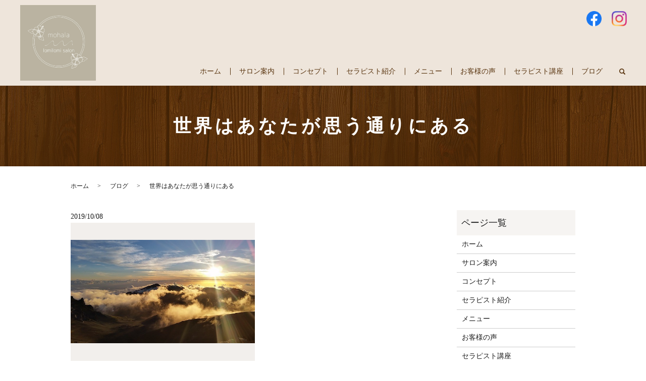

--- FILE ---
content_type: text/html; charset=UTF-8
request_url: https://www.mohala-lomi.com/blog_sec/396
body_size: 7937
content:
  <!DOCTYPE HTML>
<html lang="ja">
<head prefix="og: http://ogp.me/ns# fb: http://ogp.me/ns/fb# article: http://ogp.me/ns/article#">
  <meta charset="utf-8">
  <meta http-equiv="X-UA-Compatible" content="IE=edge,chrome=1">
  <meta name="viewport" content="width=device-width, initial-scale=1">
  <title>世界はあなたが思う通りにある</title>

		<!-- All in One SEO 4.1.5.3 -->
		<meta name="robots" content="max-image-preview:large" />
		<link rel="canonical" href="https://www.mohala-lomi.com/blog_sec/396" />
		<meta property="og:locale" content="ja_JP" />
		<meta property="og:site_name" content="ロミロミサロン mohala | 身体と心を整え、ときめく日常を手に入れる" />
		<meta property="og:type" content="article" />
		<meta property="og:title" content="世界はあなたが思う通りにある" />
		<meta property="og:url" content="https://www.mohala-lomi.com/blog_sec/396" />
		<meta property="og:image" content="/wp-content/uploads/logo_ogp_20220929.jpg" />
		<meta property="og:image:secure_url" content="/wp-content/uploads/logo_ogp_20220929.jpg" />
		<meta property="article:published_time" content="2019-10-07T18:54:26+00:00" />
		<meta property="article:modified_time" content="2021-02-25T18:08:40+00:00" />
		<meta name="twitter:card" content="summary" />
		<meta name="twitter:domain" content="www.mohala-lomi.com" />
		<meta name="twitter:title" content="世界はあなたが思う通りにある" />
		<meta name="twitter:image" content="/wp-content/uploads/logo_ogp_20220929.jpg" />
		<script type="application/ld+json" class="aioseo-schema">
			{"@context":"https:\/\/schema.org","@graph":[{"@type":"WebSite","@id":"https:\/\/www.mohala-lomi.com\/#website","url":"https:\/\/www.mohala-lomi.com\/","name":"\u30ed\u30df\u30ed\u30df\u30b5\u30ed\u30f3 mohala","description":"\u8eab\u4f53\u3068\u5fc3\u3092\u6574\u3048\u3001\u3068\u304d\u3081\u304f\u65e5\u5e38\u3092\u624b\u306b\u5165\u308c\u308b","inLanguage":"ja","publisher":{"@id":"https:\/\/www.mohala-lomi.com\/#organization"}},{"@type":"Organization","@id":"https:\/\/www.mohala-lomi.com\/#organization","name":"\u30ed\u30df\u30ed\u30df\u30b5\u30ed\u30f3 mohala","url":"https:\/\/www.mohala-lomi.com\/","logo":{"@type":"ImageObject","@id":"https:\/\/www.mohala-lomi.com\/#organizationLogo","url":"\/wp-content\/uploads\/logo_ogp_20220929.jpg"},"image":{"@id":"https:\/\/www.mohala-lomi.com\/#organizationLogo"}},{"@type":"BreadcrumbList","@id":"https:\/\/www.mohala-lomi.com\/blog_sec\/396#breadcrumblist","itemListElement":[{"@type":"ListItem","@id":"https:\/\/www.mohala-lomi.com\/#listItem","position":1,"item":{"@type":"WebPage","@id":"https:\/\/www.mohala-lomi.com\/","name":"\u30db\u30fc\u30e0","description":"\u798f\u5ca1\u770c\u798f\u5ca1\u5e02\u535a\u591a\u533a\u306b\u3042\u308b\u30a8\u30b9\u30c6\u30b5\u30ed\u30f3\u300c\u30ed\u30df\u30ed\u30df\u30b5\u30ed\u30f3 mohala\u300d\u306e\u516c\u5f0f\u30db\u30fc\u30e0\u30da\u30fc\u30b8\u3067\u3059\u3002\u5f53\u30b5\u30ed\u30f3\u306f\u30011\u65e52\u540d\u69d8\u9650\u5b9a\u306e\u5973\u6027\u5c02\u7528\u30ed\u30df\u30ed\u30df\u30b5\u30ed\u30f3\u3067\u3059\u3002\u30cf\u30ef\u30a4\u306b\u53e4\u304f\u304b\u3089\u4f1d\u308f\u308b\u4f1d\u7d71\u7684\u306a\u30d2\u30fc\u30ea\u30f3\u30b0\u30de\u30c3\u30b5\u30fc\u30b8\u300c\u30ed\u30df\u30ed\u30df\u300d\u3067\u3001\u3042\u306a\u305f\u306e\u8eab\u4f53\u3068\u5fc3\u3092\u7652\u3057\u307e\u3059\u3002\u65e5\u9803\u306e\u75b2\u308c\u3092\u7652\u3057\u306b\u3001\u662f\u975e\u304a\u8d8a\u3057\u304f\u3060\u3055\u3044\u3002","url":"https:\/\/www.mohala-lomi.com\/"},"nextItem":"https:\/\/www.mohala-lomi.com\/blog_sec\/#listItem"},{"@type":"ListItem","@id":"https:\/\/www.mohala-lomi.com\/blog_sec\/#listItem","position":2,"item":{"@type":"WebPage","@id":"https:\/\/www.mohala-lomi.com\/blog_sec\/","name":"\u30d6\u30ed\u30b0","url":"https:\/\/www.mohala-lomi.com\/blog_sec\/"},"previousItem":"https:\/\/www.mohala-lomi.com\/#listItem"}]},{"@type":"Person","@id":"https:\/\/www.mohala-lomi.com\/author\/authorname#author","url":"https:\/\/www.mohala-lomi.com\/author\/authorname","name":"root","image":{"@type":"ImageObject","@id":"https:\/\/www.mohala-lomi.com\/blog_sec\/396#authorImage","url":"https:\/\/secure.gravatar.com\/avatar\/7700829e396901a4fcc48fe469af7a35?s=96&d=mm&r=g","width":96,"height":96,"caption":"root"}},{"@type":"WebPage","@id":"https:\/\/www.mohala-lomi.com\/blog_sec\/396#webpage","url":"https:\/\/www.mohala-lomi.com\/blog_sec\/396","name":"\u4e16\u754c\u306f\u3042\u306a\u305f\u304c\u601d\u3046\u901a\u308a\u306b\u3042\u308b","inLanguage":"ja","isPartOf":{"@id":"https:\/\/www.mohala-lomi.com\/#website"},"breadcrumb":{"@id":"https:\/\/www.mohala-lomi.com\/blog_sec\/396#breadcrumblist"},"author":"https:\/\/www.mohala-lomi.com\/author\/authorname#author","creator":"https:\/\/www.mohala-lomi.com\/author\/authorname#author","datePublished":"2019-10-08T03:54:26+09:00","dateModified":"2021-02-26T03:08:40+09:00"},{"@type":"Article","@id":"https:\/\/www.mohala-lomi.com\/blog_sec\/396#article","name":"\u4e16\u754c\u306f\u3042\u306a\u305f\u304c\u601d\u3046\u901a\u308a\u306b\u3042\u308b","inLanguage":"ja","headline":"\u4e16\u754c\u306f\u3042\u306a\u305f\u304c\u601d\u3046\u901a\u308a\u306b\u3042\u308b","author":{"@id":"https:\/\/www.mohala-lomi.com\/author\/authorname#author"},"publisher":{"@id":"https:\/\/www.mohala-lomi.com\/#organization"},"datePublished":"2019-10-08T03:54:26+09:00","dateModified":"2021-02-26T03:08:40+09:00","articleSection":"\u30d6\u30ed\u30b0","mainEntityOfPage":{"@id":"https:\/\/www.mohala-lomi.com\/blog_sec\/396#webpage"},"isPartOf":{"@id":"https:\/\/www.mohala-lomi.com\/blog_sec\/396#webpage"},"image":{"@type":"ImageObject","@id":"https:\/\/www.mohala-lomi.com\/#articleImage","url":"\/wp-content\/uploads\/logo_ogp_20220929.jpg"}}]}
		</script>
		<!-- All in One SEO -->

<link rel='dns-prefetch' href='//unpkg.com' />
<link rel="alternate" type="application/rss+xml" title="ロミロミサロン mohala &raquo; 世界はあなたが思う通りにある のコメントのフィード" href="https://www.mohala-lomi.com/blog_sec/396/feed" />
<link rel='stylesheet' id='wp-block-library-css'  href='https://www.mohala-lomi.com/wp-includes/css/dist/block-library/style.min.css?ver=5.5.17' type='text/css' media='all' />
<link rel='stylesheet' id='contact-form-7-css'  href='https://www.mohala-lomi.com/wp-content/plugins/contact-form-7/includes/css/styles.css?ver=5.3.2' type='text/css' media='all' />
<link rel='stylesheet' id='flatpickr-css-css'  href='//unpkg.com/flatpickr/dist/flatpickr.min.css' type='text/css' media='all' />
<script type='text/javascript' src='https://www.mohala-lomi.com/wp-content/themes/mohala-lomi.com_theme/assets/js/vendor/jquery.min.js?ver=5.5.17' id='jquery-js'></script>
<script type='text/javascript' src='//unpkg.com/flatpickr' id='flatpickr-js-js'></script>
<link rel='prev' title='お顔の筋肉の刺激は脳に元気を与える' href='https://www.mohala-lomi.com/blog_sec/389' />
<link rel='next' title='不思議な力が手にはある' href='https://www.mohala-lomi.com/blog_sec/402' />
<link rel='shortlink' href='https://www.mohala-lomi.com/?p=396' />
<style>.gallery .gallery-item img { width: auto; height: auto; }</style><script>
                jQuery(function($) {
                  $('.flatpickr').flatpickr({
                    locale: {
                      firstDayOfWeek: 0,
                      weekdays: {
                        shorthand: ['日', '月', '火', '水', '木', '金', '土'],
                      },
                      months: {
                        longhand: ['1月', '2月', '3月', '4月', '5月', '6月', '7月', '8月', '9月', '10月', '11月', '12月'],
                      },
                    },
                  });
                })
                </script>  <link href="https://fonts.googleapis.com/css?family=Noto+Sans+JP:400,700&amp;subset=japanese" rel="stylesheet" />
  <link href="https://www.mohala-lomi.com/wp-content/themes/mohala-lomi.com_theme/assets/css/main.css?1768995690" rel="stylesheet" >
  <script src="https://www.mohala-lomi.com/wp-content/themes/mohala-lomi.com_theme/assets/js/vendor/respond.min.js"></script>
  <script type="application/ld+json">
  {
    "@context": "http://schema.org",
    "@type": "BreadcrumbList",
    "itemListElement":
    [
      {
      "@type": "ListItem",
      "position": 1,
      "item":
      {
        "@id": "https://www.mohala-lomi.com/",
        "name": "ロミロミサロン mohala"
      }
    },
{
      "@type": "ListItem",
      "position": 2,
      "item":
      {
        "@id": "https://www.mohala-lomi.com/category/blog_sec/",
        "name": "ブログ"
      }
    },
{
      "@type": "ListItem",
      "position": 3,
      "item":
      {
        "@id": "https://www.mohala-lomi.com/blog_sec/396/",
        "name": "世界はあなたが思う通りにある"
      }
    }    ]
  }
  </script>


<script type="application/ld+json">
  {
    "@context": "http://schema.org/",
    "@type": "DaySpa",
    "name": "ロミロミサロン mohala",
    "address": "〒812-0042 福岡県福岡市博多区豊2丁目6-1 クレールゆたか701",
    "telephone": "080-3940-6671",
    "faxNumber": "",
    "url": "https://www.mohala-lomi.com",
    "email": "info@mohala-lomi.com",
    "image": "https://www.mohala-lomi.com/wp-content/uploads/logo_ogp_20220929.jpg",
    "logo": "https://www.mohala-lomi.com/wp-content/uploads/logo_org_20220929.png"
  }
</script>
</head>
<body class="scrollTop">

  <div id="fb-root"></div>
  <script>(function(d, s, id) {
    var js, fjs = d.getElementsByTagName(s)[0];
    if (d.getElementById(id)) return;
    js = d.createElement(s); js.id = id;
    js.src = 'https://connect.facebook.net/ja_JP/sdk.js#xfbml=1&version=v2.12';
    fjs.parentNode.insertBefore(js, fjs);
  }(document, 'script', 'facebook-jssdk'));</script>

  <header>
    <div class="primary_header">
      <div class="container">
        <div class="row">
                    <div class="title">
                          <a href="https://www.mohala-lomi.com/">
                <img src="https://www.mohala-lomi.com/wp-content/uploads/logo_20220929.svg" alt="ロミロミサロン mohala"/>
              </a>
                      </div>
          <nav class="global_nav"><ul><li><a href="https://www.mohala-lomi.com/">ホーム</a></li>
<li><a href="https://www.mohala-lomi.com/salon">サロン案内</a></li>
<li><a href="https://www.mohala-lomi.com/concept">コンセプト</a></li>
<li><a href="https://www.mohala-lomi.com/therapist">セラピスト紹介</a></li>
<li><a href="https://www.mohala-lomi.com/menu">メニュー</a></li>
<li><a href="https://www.mohala-lomi.com/voice">お客様の声</a></li>
<li><a href="https://www.mohala-lomi.com/course">セラピスト講座</a></li>
<li><a href="https://www.mohala-lomi.com/category/blog_sec">ブログ</a></li>

                <li class="gnav_search">
                  <a href="#">search</a>
  <div class="epress_search">
    <form method="get" action="https://www.mohala-lomi.com/">
      <input type="text" placeholder="" class="text" name="s" autocomplete="off" value="">
      <input type="submit" value="Search" class="submit">
    </form>
  </div>
  </li>
              </ul>
              <div class="menu_icon">
                <a href="#menu"><span>メニュー開閉</span></a>
              </div></nav>			  <div class="hdr_info_wrap">
  <div class="hdr_info">
    <div class="pc">
      <!-- <p class="tel" x-ms-format-detection="none"><span>TEL</span> 080-3940-6671</p> -->
      <!-- <p class="more cont"><a href="/contact" class="add_arrow">お問い合わせ</a></p> -->
      <div class="sns">
        <figure class="fb">
<a target="_blank" href="https://ja-jp.facebook.com/masami.sonezaki">
            <img src="/wp-content/uploads/facebook.png" alt="Facebook">
          </a>
        </figure>
        <figure class="inst">
          <a target="_blank" href="https://www.instagram.com/masami.sonezaki">
            <img src="/wp-content/uploads/instagram.png" alt="Instagram">
          </a>
        </figure>
      </div>
    </div>
  </div>
</div>
<div class="sp_hdr_info_wrap">
  <div class="sp_hdr_info">
      <figure class="fb">
<a target="_blank" href="https://ja-jp.facebook.com/masami.sonezaki">
          <img src="/wp-content/uploads/facebook.png" alt="Facebook">
        </a>
      </figure>
      <figure class="inst">
        <a target="_blank" href="https://www.instagram.com/masami.sonezaki">
          <img src="/wp-content/uploads/instagram.png" alt="Instagram">
        </a>
      </figure>
      <!-- <figure>
        <a href="/contact">
          <img src="/wp-content/uploads/sp_mail.png" alt="お問い合わせ">
        </a>
      </figure> -->
      <!-- <figure>
        <a href="tel:080-3940-6671">
          <img src="/wp-content/uploads/sp_tel.png" alt="TEL">
        </a>
      </figure> -->
  </div>
</div>



        </div>
      </div>
    </div>
  </header>

  <main>
              <h1 class="wow" style="">
                  世界はあなたが思う通りにある                      </h1>

    
    <div class="bread_wrap">
      <div class="container gutters">
        <div class="row bread">
              <ul class="col span_12">
                <li><a href="https://www.mohala-lomi.com">ホーム</a></li>
                        <li><a href="https://www.mohala-lomi.com/category/blog_sec">ブログ</a></li>
                                    <li>世界はあなたが思う通りにある</li>
                            </ul>
          </div>
      </div>
    </div>
    <section>
      <div class="container gutters">
        <div class="row">
                    <div class="col span_9 column_main">
              
    <article class="row article_single01">
      <div class="article_date">
        <p>2019/10/08</p>
      </div>
            <div class="row">
                <div class="col span_6">
          <figure class="article_single01_01">
            <span class="ofi">
              <img src="https://www.mohala-lomi.com/wp-content/uploads/blob_img033.jpg" alt="世界はあなたが思う通りにある">
            </span>
          </figure>
          <div class="row row_inline sp_image_cols sp_col3 article_single01_02">
                        <div class="col span_4">
              <figure>
                <span class="ofi">
                  <img src="https://www.mohala-lomi.com/wp-content/uploads/blob_img033.jpg" alt="世界はあなたが思う通りにある">
                </span>
              </figure>
            </div>
                      </div>
        </div>
        <div class="col span_6">
                            <p></p>
        </div>
      </div>
    
                            <div class="row reverse">
                <div class="col span_12">
          <p><p>Aloha～！　mohalaの曽根崎です＾＾</p>
<p>ハワイにフナという古来の教えがあります。<br />
フナの教えはものの見方の基本的な考え方を示す“<strong>人生哲学</strong>”です。</p>
<p><img src="https://www.mohala-lomi.com/wp-content/uploads/blog_img049.jpg" alt="ブログ" /></p>
<p>フナの教えには7つの原則があり、わたしたちが豊かに暮らしていくうえでのヒントになります。<br />
ハワイに住んでいなくても、誰にとっても豊かに暮らしていくうえでの心がけになれるもの。<br />
7つのうちの1つをご紹介いたしますね＾＾</p>
<h3>Ｉｋｅ《イケ》世界はあなたが思う通りにある</h3>
<p><strong>あなたが幸せだと思えば、そこに幸せが生まれ、あなたが不幸せだと思えば、そこに嘆きが生まれる。</strong></p>
<p>だれもが両方の見方を、もっているのではないでしょうか。<br />
私の経験で言うと、セラピストというやりがいのあるお仕事をやりたくてもやれない期間が4年程ありました。<br />
ケガをしていたわけではありません。<br />
出産〜育児でまだまだ子供に手がかかる時期で、働ける時間が少ないことで雇ってもらえるサロンが見つからなかったのです。<br />
来る日も来る日もサロン探し、面接を繰り返し、すべて全滅・・・<br />
あの当時は、そんな日常を幸せだと感じきることができていなかったと思います。<br />
もしあの時サロンに復帰できていたとしたら、私は幸せでいられたのだろうか？と考えてみました。<br />
自分の中から出てきた答えは『NO』でした。<br />
きっと働くことに時間を取られ、子供の成長を見られず嘆いてたと思います。</p>
<p><strong>世界は自分の思う通りにある</strong></p>
<p>当時のわたしは狭い思考の中でグルグルと同じことを考え、その思考すべて“焦り”が根底にありました。</p>
<p><strong>“焦り”という想いが現実化されていたのです。</strong></p>
<p>子供をしっかり育て、セラピストという肩書も捨てずにイキイキした女性でありたい。</p>
<p>当時、雑誌によくあるワーキングママのライフスタイルが憧れでした(笑)</p>
<p>もう過去の笑い話となっていますが、もしも、“焦り”で現実が苦しく感じている方に伝えられることがあるならば、願望はあなたのベストなタイミングで叶うから今は『わたしには、叶える力がある』と思っていればいい！！</p>
<p>そう伝えたいです。</p>
<p>その思考は、“焦り”よりも、何倍も<strong>良い現実を引き寄せる</strong>はずです＾＾</p>
<p>わたしは、叶うのを想定したノートを作っていますよ～！<br />
海でロミロミをしたいという願いが叶いました＾＾</p>
<p>世界はあなたの思う通り！</p>
<p>叶える力があると信じていきましょう！</p>
<p><img src="https://www.mohala-lomi.com/wp-content/uploads/blog_img050.jpg" alt="ブログ" /></p>
<p>最後までお読みいただきありがとうございました。</p>
<p>mahalo!</p>
</p>
        </div>
      </div>
                      <div class="row mb0">
        <div class="col span_12">
          <p class="more">
            <a href="/contact" class="add_arrow">お問い合わせはこちら</a>
          </p>
        </div>
      </div>
            <div class="row epress_social">
        <div class="col span_12">
                  </div>
      </div>
    </article>
    <script>
      $('.article_single01_02 img').on('click', function()
      {
        var src = this.src;
        var bg = $(this).css('background-image');
        $('.article_single01_01 img').attr('src', src).css(
        {
          'background-image': bg
        });
      });
    </script>

    <div class='epress_pager'>
      <div class="epress_pager_prev">
        <a href="https://www.mohala-lomi.com/blog_sec/389" rel="prev">お顔の筋肉の刺激は脳に元気を与える</a>      </div>
      <div class="epress_pager_next">
        <a href="https://www.mohala-lomi.com/blog_sec/402" rel="next">不思議な力が手にはある</a>      </div>
    </div>
                </div>
          <div class="col span_3 column_sub pc-only">
            <div class="sidebar">
  <div class="widget_wrap"><p class="widget_header">ページ一覧</p>
			<ul>
				<li class="page_item page-item-13"><a href="https://www.mohala-lomi.com/">ホーム</a></li>
<li class="page_item page-item-22"><a href="https://www.mohala-lomi.com/salon">サロン案内</a></li>
<li class="page_item page-item-16"><a href="https://www.mohala-lomi.com/concept">コンセプト</a></li>
<li class="page_item page-item-24"><a href="https://www.mohala-lomi.com/therapist">セラピスト紹介</a></li>
<li class="page_item page-item-20"><a href="https://www.mohala-lomi.com/menu">メニュー</a></li>
<li class="page_item page-item-26"><a href="https://www.mohala-lomi.com/voice">お客様の声</a></li>
<li class="page_item page-item-18"><a href="https://www.mohala-lomi.com/course">セラピスト講座</a></li>
<li class="page_item page-item-11"><a href="https://www.mohala-lomi.com/contact">お問い合わせ・ご予約</a></li>
<li class="page_item page-item-14"><a href="https://www.mohala-lomi.com/policy">プライバシーポリシー</a></li>
<li class="page_item page-item-15"><a href="https://www.mohala-lomi.com/sitemap">サイトマップ</a></li>
			</ul>

			</div><div class="widget_wrap"><p class="widget_header">カテゴリー</p>
			<ul>
					<li class="cat-item cat-item-2"><a href="https://www.mohala-lomi.com/category/news">お知らせ</a>
</li>
	<li class="cat-item cat-item-9"><a href="https://www.mohala-lomi.com/category/blog_sec" title="福岡県福岡市にあるエステサロン「ロミロミサロン mohala」の公式ブログです。サロンでの出来事や、イベントへの出演情報など、様々な出来事やお知らせを更新してまいります。マイペースに更新していきますので、ご興味のある方は、是非ご覧ください。">ブログ</a>
</li>
			</ul>

			</div>
		<div class="widget_wrap">
		<p class="widget_header">最近の投稿</p>
		<ul>
											<li>
					<a href="https://www.mohala-lomi.com/blog_sec/1315">気持ちが疲れてゆっくりしたい方へのホットストーン♪</a>
									</li>
											<li>
					<a href="https://www.mohala-lomi.com/news/1307">【参加者募集♪】ビューティフォトコンテスト</a>
									</li>
											<li>
					<a href="https://www.mohala-lomi.com/blog_sec/1295">疲れ・ヤル気低下・イライラの原因は？</a>
									</li>
											<li>
					<a href="https://www.mohala-lomi.com/news/1288">10月?筋膜リリースのお得情報</a>
									</li>
											<li>
					<a href="https://www.mohala-lomi.com/blog_sec/1284">朝散歩</a>
									</li>
					</ul>

		</div>1</div>
<div>
<style>
.share_button {
  letter-spacing: -.40em;
  padding-top: 30px;
  margin-bottom: 7%;
  list-style: none;
}
.share_button > * {
  letter-spacing: normal;
  vertical-align: bottom;
  margin: 10px 0;
  line-height: 0;
}
.column_sub .share_button {
  margin-top: 0;
  padding-top: 0;
}
@media ( min-width : 768px ) {
  footer .share_button{
    padding-top: 30px;
    margin-bottom: 10px;
    text-align: center;
  }
  footer .share_button li{
    margin: 0 10px 0 0;
    display: inline-block;
  }
  footer .share_button li:last-child{
    margin-right: 0;
  }
}
</style>
  <ul class="container share_button">
    <li>
      <!-- Facebook -->
      <div class="fb-share-button" data-href="https://www.mohala-lomi.com/blog_sec/396" data-layout="button" data-size="small" data-mobile-iframe="false"><a class="fb-xfbml-parse-ignore" target="_blank" href="https://www.facebook.com/sharer/sharer.php?u=http%3A%2F%2Fwww.%2F&amp;src=sdkpreparse">シェア</a></div>
    </li>
    <li>
      <!-- Twitter -->
      <a href="https://twitter.com/share" class="twitter-share-button" data-lang="ja">ツイート</a>
      <script>!function(d,s,id){var js,fjs=d.getElementsByTagName(s)[0],p=/^http:/.test(d.location)?'http':'https';if(!d.getElementById(id)){js=d.createElement(s);js.id=id;js.src=p+'://platform.twitter.com/widgets.js';fjs.parentNode.insertBefore(js,fjs);}}(document,'script','twitter-wjs');</script>
    </li>
    <li>
      <!-- LINE -->
      <div class="line-it-button" data-lang="ja" data-type="share-a" data-url="https://www.mohala-lomi.com/blog_sec/396" style="display: none;"></div>
      <script src="https://d.line-scdn.net/r/web/social-plugin/js/thirdparty/loader.min.js" async="async" defer="defer"></script>
    </li>
  </ul>
</div>
          </div>
                  </div>
      </div>
    </section>

  </main>
<footer>    <div class="footer_nav_wrap">
      <div class="container">
        <div class="row">
        <nav class="col span_12"><ul><li><a href="https://www.mohala-lomi.com/">ホーム</a></li>
<li><a href="https://www.mohala-lomi.com/salon">サロン案内</a></li>
<li><a href="https://www.mohala-lomi.com/concept">コンセプト</a></li>
<li><a href="https://www.mohala-lomi.com/therapist">セラピスト紹介</a></li>
<li><a href="https://www.mohala-lomi.com/menu">メニュー</a></li>
<li><a href="https://www.mohala-lomi.com/voice">お客様の声</a></li>
<li><a href="https://www.mohala-lomi.com/course">セラピスト講座</a></li>
<li><a href="https://www.mohala-lomi.com/category/blog_sec">ブログ</a></li>
<li><a href="https://www.mohala-lomi.com/contact">お問い合わせ・ご予約</a></li>
<li><a href="https://www.mohala-lomi.com/policy">プライバシーポリシー</a></li>
<li><a href="https://www.mohala-lomi.com/sitemap">サイトマップ</a></li>
</ul></nav>        </div>
      </div>
    </div>
    <div class="footer_copyright_wrap">
      <div class="container">
        <div class="row">
          <div class="col span_12">
            <p>Copyright &copy; ロミロミサロン mohala All Rights Reserved.<br>
              【掲載の記事・写真・イラストなどの無断複写・転載を禁じます】</p>
          </div>
        </div>
      </div>
    </div>
    
	  <div class="footer_info" id="footer_info">
		  <p class="pagetop"><a href="#top"></a></p>
  <div class="container gutters">
    <div class="row pc-only">
      <div class="col span_4">
        <h2>RESERVATION</h2>
        <p class="logo">お問い合わせ先：<br>ロミロミサロン mohala（モハラ）</p>
      </div>
      <div class="col span_8">
        <!-- <p class="tel"><span>TEL</span> <a href="tel:080-3940-6671">080-3940-6671</a></p> -->
        <div class="more_et">
          <p class="more cont"><a href="/contact" class="add_arrow">お問い合わせからの<br class="br_1">ご予約</a></p>
          <p class="more line"><a target="_blank" href="https://line.me/R/ti/p/%40tbg6987x" class="add_arrow">LINEからのご予約</a></p>
        </div>
      </div>
    </div>

    <div class="row sp-only">
      <!-- <div class="tel">
        <a href="tel:080-3940-6671">
          <div class="img">
            <img src="/wp-content/uploads/sp_footer_tel.png" alt="TEL">
          </div>
          <p>電話で<br>予約する</p>
        </a>
      </div> -->
      <div class="cont">
        <a href="/contact">
          <div class="img">
            <img src="/wp-content/uploads/sp_footer_mail.png" alt="お問い合わせ">
          </div>
          <p>お問い合わせ<br>から予約する</p>
        </a>
      </div>
      <div class="line">
        <a target="_blank" href="https://line.me/R/ti/p/%40tbg6987x">
          <div class="img">
            <img src="/wp-content/uploads/sp_footer_line.png" alt="LINE">
          </div>
          <p>LINEから<br>予約する</p>
        </a>
      </div>
    </div>
  </div>
</div>
  </footer>

  <script src="https://www.mohala-lomi.com/wp-content/themes/mohala-lomi.com_theme/assets/js/vendor/bundle.js"></script>
  <script src="https://www.mohala-lomi.com/wp-content/themes/mohala-lomi.com_theme/assets/js/main.js?"></script>

  <script type='text/javascript' id='contact-form-7-js-extra'>
/* <![CDATA[ */
var wpcf7 = {"apiSettings":{"root":"https:\/\/www.mohala-lomi.com\/wp-json\/contact-form-7\/v1","namespace":"contact-form-7\/v1"}};
/* ]]> */
</script>
<script type='text/javascript' src='https://www.mohala-lomi.com/wp-content/plugins/contact-form-7/includes/js/scripts.js?ver=5.3.2' id='contact-form-7-js'></script>
</body>
</html><!-- WP Fastest Cache file was created in 1.2037749290466 seconds, on 22-01-26 5:41:30 --><!-- via php -->

--- FILE ---
content_type: image/svg+xml
request_url: https://www.mohala-lomi.com/wp-content/uploads/logo_20220929.svg
body_size: 193231
content:
<?xml version="1.0" encoding="UTF-8"?> <!-- Generator: Adobe Illustrator 24.3.0, SVG Export Plug-In . SVG Version: 6.00 Build 0) --> <svg xmlns="http://www.w3.org/2000/svg" xmlns:xlink="http://www.w3.org/1999/xlink" version="1.1" id="レイヤー_1" x="0px" y="0px" viewBox="0 0 1378 1378" style="enable-background:new 0 0 1378 1378;" xml:space="preserve"> <image style="overflow:visible;" width="1378" height="1378" xlink:href="[data-uri] IFhZWiAAAAAAAAAAAAAAAABhY3NwAAAAAAAAAAAAAAAAAAAAAAAAAAAAAAAAAAAAAQAA9tYAAQAA AADTLQAAAAAAAAAAAAAAAAAAAAAAAAAAAAAAAAAAAAAAAAAAAAAAAAAAAAAAAAAAAAAAAAAAAAlk ZXNjAAAA8AAAAHRyWFlaAAABZAAAABRnWFlaAAABeAAAABRiWFlaAAABjAAAABRyVFJDAAABoAAA AChnVFJDAAABoAAAAChiVFJDAAABoAAAACh3dHB0AAAByAAAABRjcHJ0AAAB3AAAADxtbHVjAAAA AAAAAAEAAAAMZW5VUwAAAFgAAAAcAHMAUgBHAEIAAAAAAAAAAAAAAAAAAAAAAAAAAAAAAAAAAAAA AAAAAAAAAAAAAAAAAAAAAAAAAAAAAAAAAAAAAAAAAAAAAAAAAAAAAAAAAAAAAAAAAAAAAFhZWiAA AAAAAABvogAAOPUAAAOQWFlaIAAAAAAAAGKZAAC3hQAAGNpYWVogAAAAAAAAJKAAAA+EAAC2z3Bh cmEAAAAAAAQAAAACZmYAAPKnAAANWQAAE9AAAApbAAAAAAAAAABYWVogAAAAAAAA9tYAAQAAAADT LW1sdWMAAAAAAAAAAQAAAAxlblVTAAAAIAAAABwARwBvAG8AZwBsAGUAIABJAG4AYwAuACAAMgAw ADEANv/bAEMAAQEBAQEBAQEBAQEBAQEBAQEBAQEBAQEBAQEBAQEBAQEBAQEBAQEBAQEBAQEBAQEB AQEBAQEBAQEBAQEBAQEBAf/bAEMBAQEBAQEBAQEBAQEBAQEBAQEBAQEBAQEBAQEBAQEBAQEBAQEB AQEBAQEBAQEBAQEBAQEBAQEBAQEBAQEBAQEBAf/AABEIBWIFYgMBIgACEQEDEQH/xAAeAAEAAgID AQEBAAAAAAAAAAAACAkGBwIEBQMBCv/EAHYQAAEDAwICBQUKBggODgYDEQABBAUCAwYHERQhCBIT MUEVJFFhcRYiIyU0gZGhsfAyMzVEwdEJQkNTVLXh8RcYJjc4RVJVY2RydXZ3NlZXYmVzdIOElrO0 ttaFlJWl1NVGZpOjpMTGJyg5gpK3xRmGl6ay5P/EABsBAQEBAQEBAQEAAAAAAAAAAAAEAwUCAQYH /8QAUREAAQIDBAYGCQMCBAQDCAAHAAECAwQRITFBURJhcYGR8AUTFKGxwSIjJDIzNNHh8URUdENk FUJThDWUpLJjtMIlRVJykqLE0lVic3WC1OT/2gAMAwEAAhEDEQA/ALmAAfy8/UAAAAAAAAAAAAAA AAAAAAAAAAAAAAAAAAAAAAAAAAAAAAAAAAAAAAAAAAAAAAAAAAAAAAAAAAAAAAAAAAAAAAAAAAAA AAAAAAAAAAAAAAAAAAAAAAAAAAAAAAAAAAAAAAAAAAAAAAAAAAAAAAAAAAAAAAAAAAAAAAAAAAAA AAAAAAAAAAAAAAAAAAAAAAAAAAAAAAAAAAAAAAAAAAAAAAAAAAAAAAAAAAAAAAAAAAAAAAAAAAAA AAAAAAAAAAAAAAAAAAAAAAAAAAAAAAAAAAAAAAAAAAAAAAAAAAAAAAAAAAAAAAAAAAAAAAAAAAAA AAAAAAAAAAAAAAAAAAAAAAAAAAAAAAAAAAAAAAAAAAAAAAAAAAAAAAAAAAAAAAAAAAAAAAAAAAAA AAAAAAAAAAAAAAAAAAAAAAAAAAAAAAAAAAAAAAAAAAAAAAAAAAAAAAAAAAAAAAAAAAAAAAAAAAAA AAAAAAAAAAAAAAAAAAAAAAAAAAAAAAAAAAAAAAAAAAAAAAAAAAAAAAAAAAAAAAAAAAAAAAAAAAAA AAAAAAAAAAAAAAAAAAAAAAAAAAAAAAAAAAAAAAAAAAAAAAAAAAAAAAAAAAAAAAAAAAAAAAAAAAAA AAAAAAAAAAAAAAAAAAAAAAAAAAAAAAAAAAAAAAAAAAAAAAAAAAAAAAAAAAAAAAAAAAAAAAAAAAAA AAAAAAAAAAAAAAAAAAAAAAAAAAAAAAAAAAAAAAAAAAAAAAAAAAAAAAAAAAAAAAAAAAAAAAAAAAAA AAAAAAAAAAAAAAAAAAAAAAAAAAAAAAAAAAAAAAAAAAAAAAAAAAAAAAAAAAAAAAAAAAAAAAAAAAAA AAAAAAAAAAAAAAAAAAAAAAAAAAAAAAAAAAAAAAAAAAAAAAAAAAAAAAAAAAAAAAAAAAAAAAAAAAAA AAAAAAAAAAAAAAAAAAAAAAAAAAAAAAAAAAAAAAAAAAAAAAAAAAAAAAAAAAAAAAAAAAAAAAAAAAAA AAAAAAAAAAAAAAAAAAAAAAAAAAAAAAAAAAAAAAAAAAAAAAAAAAAAAAAAAAAAAAAAAAAAAAAAAAAA AAAAAAAAAAAAAAAAAAAAAAAAAAAAAAAAAAAAAAAAAAAAAAAAAAAAAAAAAAAAAAAAAAAAAAAAAAAA AAAAAAAAAAAAAAAAAAAAAAAAAAAAAAAAAAAAAAAAAAAAAAAAAAAAAAAAAAAAAAAAAAAAAAAAAAAA AAAAAAAAAAAAAAAAAAAAAAAAAAAAAAAAAAAAAAAAAAAAAAAAAAAAAAAAAAAAAAAAAAAAAAAAAAAA AAAAAAAAAAAAAAAAAAAAAAAAAAAAAAAAAAAAAAAAAAAAAAAAAAAAAAAAAAAAAAAAAAAAAAAAAAAA AAAAAAAAAAAAAAAAAAAAAAAAAAAAAAAAAAAAAAAAAAAAAAAAAAAAAAAAAAAAAAAAAAAAAAAAAAAA AAAAAAAAAAAAAAAAAAAAAAAAAAAAAAAAAAAAAAAAAAAAAAAAAAAAAAAAAAAAAAAAAAAAAAAAAAAA AAAAAAAAAAAAAAAAAAAAAAAAAAAAAAAAAAAAAAAAAAAAAAAAAAAAAAAAAAAAAAAAAAAAAAAAAAAA AAAAAAAAAAAAAAAAAAAAAAAAAAAAAAAAAAAAAAAAAAAAAAAAAAAAAAAAAAAAAAAAAAAAAAAAAAAA AAAAAAAAAAAAAAAAAAAAAAAAAAAAAAAAAAAAAAAAAAAAAAAAAAAAAAAAAAAAAAAAAAAAAAAAAAAA AAAAAAAAAAAAAAAAAAAAAAAAAAAAAAAAAAAAAAAAAAAAAAAAAAAAAAAAAAAAAAAAAAAAAAAAAAAA AAAAAAAAAAAAAAAAAAAAAAAAAAAAAAAAAAAAAAAAAAAAAAAAAAAAAAAAAAAAAAAAAAAAAAAAAAAA AAAAAAAAAAAAAAAAAAAAAAAAAAAAAAAAAAAAAAAAAAAAAAAAAAAAAAAAAAAAAAAAAAAAAAAAAAAA AAAAAAAAAAAAAAAAAAAAAAAAAAAAAAAAAAAAAAAAAAAAAAAAAAAAAAAAAAAAAAAAAAAAAAAAAAAA AAAAAAAAAAAAAAAAAAAAAAAAAAAAAAAAAAAAAAAAAAAAAAAAAAAAAAAAAAAAAAAAAAAAAAAAAAAA AAAAAAAAAAAAAAAAAAAAAAAAAAAAAAAAAAAAAAAAAAAAAAAAAAAAAAAAAAAAAAAAAAAAAAAAAAAA AAAAAAAAAAAAAAAAAAAAAAAAAAAAAAAAAAAAAAAAAAAAAAAAAAAAAAAAAAAAAAAAAAAAAAAAAAAA AAAAAAAAAAAAAAAAAAAAAAAAAAAAAAAAAAAAAAAAAAAAAAAAAAAAAAAAAAAAAAAAAAAAAAAAAAAA AAAAAAAAAAAAAAAAAAAAAAAAAAAAAAAAAAAAAAAAAAAAAAAAAAAAAAAAAAAAAAAAAAAAAAAAAAAA AAAAAAAAAAAAAAAAAAAAAAAAAAAAAAAAAAAAAAAAAAAAAAAAAAAAAAAAAAAAAAAAAAAAAAAAAAAA AAAAAAAAAAAAAAAAAAAAAAAAAAAAAAAAAAAAAAAAAAAAAAAAAAAAAAAAAAAAAAAAAAAAAAAAAAAA AAAAAAAAAAAAAAAAAAAAAAAAAAAAAAAAAAAAAAAAAAAAAAAAAAAAAAAAAAAAAAAAAAAAAAAAAAAA AAAAAAAAAAAAAAAAAAAAAAAAAAAAAAAAAAAAAAAAAAAAAAAAAAAAAAAAAAAAAAAAAAAAAAAAAAAA AAAAAAAAAAAAAAAAAAAAAAAAAAAAAAAAAAAAAAAAAAAAAAAAAAAAAAAAAAAAAAAAAAAAAAAAAAAA AAAAAAAAAAAAAAAAAAAAAAAAAAAAAAAAAAAAAAAAAAAAAAAAAAAAAAAAAAAAAAAAAAAAAAAAAAAA AAAAAAAAAAAAAAAAAAAAAAAAAAAAAAAAAAAAAAAAAAAAAAAAAAAAAAAAAAAAAAAAAAAAAAAAAAAA AAAAAAAAAAAAAAAAAAAAAAAAAAAAAAAAAAAAAAAAAAAAAAAAAAAAAAAAAAAAAAAAAAAAAAAAAAAA AAAAAAAAAAAAAAAAAAAAAAAAAAAAAAAAAAAAAAAAAAAAAAAAAAAAAAAAAAAAAAAAAAAAAAAAAAAA AAAAAAAAAAAAAAAAAAAAAAAAAAAAAAAAAAAAAAAAAAAAAAAAAAAAAAAAAAAAAAAAAAAAAAAAAAAA AAAAAAAAAAAAAAAAAAAAAAAAAAAAAAAAA70fGyky6as4mPeSTqQctWDOwzbXnNyt0+ReBZ2P+ENr /h618QDog3xj/Rj12yS46ttNPJqNqa0W666sl7HHG9zb+D+WOV9URF+skNAdAPMHLptcyjN4OPia m6VvrcI2dyEw0ddj+JTiGzSNc7OO/wAU5rsq7b1QpCYje5ATy1WrmYumIK/1ue9bd2GJAEFmdfRV 6OWEQiPNRtSXN+lxK8MzmPL0dj9jd6z7ezGIxsJKot/4B66RfFP7nbn6dzNug1hWSW6mEHBu5SJq tV2JWEhJjJITe9aTa9YcN77yMfp8OqKu1S8+SbputH+FvZRkzGk1s/eZcprqYrNXaEHOtN3NCseP j5CWu3LcTHvpa9Zo69dEazvPHFFrlv8AJ/v4mdY7o/qll1t1VjuB5RJUsbjbifMfJ/U47fgfyhwi OOVhVTn+knFc6b+nUHYkrmG6S3mMtdbXLTRytEFGM3Sp8h43yO3WRvx6rsvJOWy7c9lTAZzp66gP 49w1icPxiCkLtdqttK13r8vwfw3n3wD9szbX9o/zXlzX1b7I7JIQX+nOdos/RyaY84WbgkWaf7kG m2371tTLZialx3om655NW+tpiSY/Uzot7V5O/sRfGcat9FSwjfi+5V58t0+tdhQXQX1efSFuzOSO JQMfVQ7Wt+2f+XLrZ1+YtEY8NE+Kp9XPmhhkr0w9dpaPdx9WRRcdxlG1b+FhGkfKNfhl/EPm7lee y9/ft395gV7pCa4Xrd6ze1Pyy5Zv0OqK6K3/AO5bKibcu7b7Pp86XRTP6M5MLqz++y2mN6evbYn7 K1OKd9O68lQv7HvlXhqVj3/V6S/+ZKe/f6E+lELbZtst1fexk7fY2nDm1ekMWj6K7qInEPGTeYp8 opHo46ycl2VeXeuyV4U5Nki9+Rzy/wDpuS2/7zuvzHlvHjqSuU3pBy4krtuhaKLz9zeeOLbVfzLz jx9nf6Dz2iQ9xkn/ANYmratm+q7T52ec/ep3lkSdEHQFF/r8X/VvPYTv9HDfpOzY6O3RUwmLeSmZ akWsjY3HLHqOXOXM27hh32EZ2GOHp5/y235Vbc05om61k9RP7mj/APYT9Z+9Sn0fWv6zRZyWZXQ6 Mk8Lq2/Sg6mN+8TDBcPriWU+439j+/21V/8AWTOB7jf2P7/bVX/1kzgrYB9/xFn7Loj/AJM+dk/8 ac4/csp9x/QB/wBtFH/WPNjk3006DmUVXoPHcwttZ2UZv6I1zXlGSNqGd2xG37/GfG6NY1Vapu72 dd6pt3LyrUPzZPQn0IZ/4iz9lKf8mfep/wDHm+C/UsrTof6BqvW/o+XOf/D2E931oKeh3oKvvKdd 7tar7ymhJ3ClWvu2RERFVfYib+grS7Oj+5Q500U09Wqmnq1W6/w6P0fqX+f52uT/AP4bJ/8AOvPv Zpj953J9CxWU/Y/pWqRdVQeojOzE9bzDyxBPLr+i0llU2fX2/CN/0c05ngS/QFzxlGvXETm+PTMj atqrSOuxryItu17VFRLEpfdO27BVReSJSqbJzVF6qVQk90uS/wC2Kd/9uS//AMSZLjmqupeJVPrm OZvkkPckuF4zhpV454nge3VinnPFp333y/Ub9o6Nf78n/wBZ5WeVbLDx1U1/rL3J5qb4vdCfXZva vVeT8Zv00UXbvYtshso4r/wNjzZP519Koapkej/rZFMHUpIaZ5M1ZMWzpw8c8Izudi1sc/k7dzxL juVfTse9B9KHXWDf0yFOfyUxUll1Rwc7RYfx+/L4ZGLjhOfP09/0myILpw6zRsk3dTFvG8gj6aHX bRVuKsw/W3srwK8dH8X4+HdtsndsZI3o1/8Ab0z1UqvNaUsPftsP9lYnBKd/fdmRPeY/kDBvedPo Gcj2dn8c5eREkzb0eu++cNl7k+juPFpqpq/BqSrbx5foLIYjp5spBvIMtQNMW7yPdUNKLLSEeWJS xeRF3epKsZ9GiOE3VlwXLnuu/PY7NzX7ok58wp/ogaarAXo57duMmNGOLf7Zb7RPhke4gjblyXk7 qTbuRee6euxyb36ELpJEX+89j15IupbLjz2iZYz05OxPz418ytcFpNvSLoZakSbWnHMmYRspJMbd baBx7L7Mf2PYNO3vPPJUg3qRJDbbjt+a9+1O+yYTL9Au24YU3MH1RYzElZcWld2ZiNs24+hr2N/f 8kOZWRSQ7fZU58915JtzO6KmffZ2OY/hzvG+3fbrxUQ5tlfWJ2etcNmrXZit+CldgJY5F0MtcYVz IJGxkPk0bG2eJtyUXMM23GbtO2es7EVI8JJcQq+apuvvvDcj5kWB5tiN5u3yrEcgx++8sunLa1Kx Ttn12tj92358+a/o3XmRul4zfiQbtq/Sl2KbTZsRj19CNel9V+3gYiADE2AAAAAAAAAAAAAAAAAA AAAAAAAAAAAAAAAAAAAAAAAAAAAAAAAAAAAAAAAAAAAAAAAAAAAAAAAAAAAAAAAAAAAAAAAAAAAA AAAAAAAAAAAAAAAAAAAAAAAAAAAAAAAAAAAAAAAAAAAAAAAAAAAAAAAAAAAAAAAAAAAAAAAAAAAA AAAAAAAAAAAAAAAAAAAAAAAAAAAAAAAAAAAHWpp/C7vv9+9DcOn+g+q2pXCucZxV55IdObTWielk 8lw9G9rjUvececuI9W/Aojpq0eKq/Memw3xnoyHB7Rnws3mcRzGe/wDeyuV+N30NPBVSn8L9Xd8y /OWM4t0EWTBh5a1Sz+mPZ2WzVy/bQNTRmzj7vFot/t8imEVXDFd0XykrRlVtuqJy2Ng2M56IGgLy zVjjSNk8gYyTmitxjDD3X5JF3ZSOXt9spl3XW8keT0RqqRksqdXanbnUXw+jH6GnGjSfR8C/2y/G xK6taWayd02xnwV7Qn5y1W5ayvXF9EtXsyqb+57TzJXFt8xWYj5KSZpjcHJRb5LCsL1jI8g4WFkV dpeYqy4R354ngqEusW6AGSPbS15fqBERF3tmq0MsZiHc/wBo1/PkvSswmPVMJBfUze8t+/lSvgZx 0784mW9TTB8YhsLbX2lqit9J1pkku0dcXst5siJEwqN1scHGVRkrFPalWpd6lRKerGDONYdTdR6r yZhmc1Lsr3DXq4jtfJUH2rJUssnnucj0aR3lBV58VwfNe/1af+yJdP1c+v8Aykp5U7u8e2xf7bgl fr9Vwxn3c006G2iUhTVl2St52abzDXqxmRyrzM5CCfsrPbJafYrhEfs3bpzWpJ6KVp3erfoSHTV0 mwlu6jdKtNX7i1ROua7tqw3h8ExuUt7rYWYseSElZJL7rsGC7ymKM3is+T+mnZN6xvR1tut9fj91 +c/TL/EHsT1Xs/OWC4+J8bKse/10btFuvXSu+2l5MnJenFrFNUyzOHa4rjDR9edJHX2bB5KTcU14 tEZWUlHLrya+f8t/KaYn377wu6qq6EyLWbVrKn1ySnNRsucXr1rhq6GExeg4+tqvf8VY/wAJG9/P k07/AEbmsQRvmJp6ennzkbdSxn9FE4r9bbLzjTbtUr72mi39Xz/McgDM3AAAAO5Hx8hMOeFh2LyW eJZ7atrGs7zy52XP4bsG3hz9f2GTxunOoExINYuPwnLLzx9e7FnZvQkmztuXX/HuGzRq2Tw+oJDj Othwdv55SpmsRjbPDmphgN7f0s+vfW639CzIFRfBb8bz7tuXlLfn9n0maw3Q01yl4xtIrF4/C1XE dLXFTc1asSjbgXi2EW/w7Z2225K634vZF8eaKtEOTmX00JKc42pefO0Qc14p9CKgJh/0jOuv9zhn /WG//wDKzMoDoB52/Y1Xp7M4CBkq7t2mhg2j705b7LZPheObuold9/Qm6bLv4IvpsjMvf8HhjzSz Gt1g7TBT9QvcQKBYqv7HrO8+rqlEbeC+5F4v/wCMiBf2PWd59XVKI28F9yLxf/xkQ2/wqe/0u6T+ pn2+X/1V/wDu5xTiV1AsWX9j0nl/B1Sh9vBVxJ39nukQf/y9J79tqlD/AP6mJPE//GRPrT1Hz/Cu kP8ARTjJnjtktn/9qFdIJiVdBjXZf2uEL6/dDeT/APhq/YP6RjXT/wCov/WV7/8ALSfsE5/oTvH7 G/aYP7he7nFOJDsEhZXor69xkg8j00/fTFtnX2VuSh5Bm8iHlnw7C85cxLlO/wAWnNU5mKZBoTrH izBJGd06yZs0reWWdq7Zb2ZC52i80VW8O5dukRewXZee/P0c/iSsyz0Hyc5s7GttnDnJEPnWwHrb H40vv42mpQe1I47kUS14yYx+ciWdVfY8TIw8kzb8V4efOG36/rPD7Smpfwk3X7/fxMXNexnp1xTn j9dexyAAA6iVKm/3719R7EPkWQY3S6px2emsc4/s7b/yHKycXxnYbdhxvk9y08oc7788cBrnsZ6F cF54/TWJNwPS/wBeoOQpeOMsbZQ3t2XVhY7JISN8n3k/fv6n/c9JcfzXbzvv3238ZDYr0/aqm7WP 1A0/vXLNTR3alZXE5Vnc4y9ujf4DHJjhOHb+G/usXZFX0IhW8Cps9MwfcnL+aJ9qd5O6Xgvugqq6 +btxaSzy7oR6r1QFuWhcbxmYqR/2UZIxDzT3gOSI+8uTmMOGuJKvDsd2XFZU8p/MmKceq0niyPQh 07yqFbS+lepcheY12ZPhpR+5gczhJtzZ3st7TKUgPJHk+mMft3zV47TjearQqJVRUVoHswWSZFjD 7ypjM9MY3JVWLrbylCSt6LccLe/Hs+Ob/wBr0Vv38ttitJ+DGTTnJOTmE/s1WTXvVd/2M+oexfUx rac3ryqqtpv7L+iNrriKunFOJ2MqjWLW25rlcWlGb/tttt2diLcI0yyQkU3T5JinNN9t0RVSO0lH P4WSeQ8vHvouVZXuyfx0qzvR8gzu2P39i4XylH8u7bf0kocH6ZesuKWW7SUkI7Oo2xaatrNnKGi3 JGi1ZeIjh5elo/hJJ8/2T5TJ8Ym/PlUu5I1h0utE9SEaQ2rOm9xs0tyrDybXMNo3NIxpde9tYuyT +qqNjPJCtUvdWqqMZvVVFWpFRU2XJsvITPuRvXr+813VTv4nnrJlnvwe0ZVrXC/JLFrTUqFYYLML /Rc0A1Yj7T7RjO64p9ejblbNhalbuSM79plPJYfTErEz9VWWclVWeyvGTNV8nbe9SlVjpnHRB1hw 665vR8W1zOModP7dp5jbnZ5QwYom0k9inGyMEX+9jR29TdFp5qimLuj5ljNPqe0QKrf7bbzwuQ1Z NQX47l5+u8i0DuPo+Qi3CM5Ri+jXnUW5w0kzvM3HZcvPOAcePs+o6ZKUgAAAAAAAAAAAAAAAAAAA AAAAAAAAAAAAAAAAAAAAAAAAAAAAAAAAAAAAAAAAAAAAAAAAAAAAAAAAAAAAAAAAAAAAAAAAAAAA AAAAAAAAAAAAAAAAAAAAAAAAAAAAAAAAAAAAAAAAAAAAAAAAAAAAAAAAAAAAAAAAAAAAAAAAAAAA AAAAAAAAAAAAAAAAAAGeYLpln2pb64xwjG309U3vdi8f0Lw8Gw8z7dv5VlXHxbH/AIjuR355t4+M +MI6DeO45bpyLVjMbL9jEt7sjNxcVZWMxtt5Kvcb273IpZFk3MP5Jsoj/rNGSIiLUr5KUTeiDJzM z/R9Qlud2FeOF2q7B8xBh2PWuynmmvlCuOCgZnJpFvD49EvpqWeV9i2YRrO84cXbq9+6+rv+cmXp 70Hc7mrvF6hyTfDojbr0N2tTSYl7yLZXZUs/JGH+O+U9+ap6jc810odCNH6HmP6VYk0nn7Vk1Y8Z jLOxDwd69FPOBYtJTKnPxjMbR6cUk81pyNnMK9VVmua7wzz/AKS2sGoVb5q+ya9Awr+trX7nsbVY xm2tMl2Xzj8t9/y3zvg3n8C3K0hSEnRj4yzEdVuk/kstnBb9VFMWdqf7idnS2/d9657LUm1TG9Ev o70QtMpejMiyy1f7TjOxqyud+M45wxfPOBbKjePh3asH3eq0xMs+TvpqU1DnHTtyR43ZR2l+MNMS at7bVLl+YoaSblt2Pb+aMmLbaM4BW/A7L3pz225kA6aaafwaUp38OX6DkZxOko2hoS0H/D4GHY60 Wv1W+n5+tlWVV707RsVedpmWWaiZ1m17tssy6cnKqbN2zRQ8fvbluhrfvJfRl2H8H/l+bDQCJznv q9/jYnPDwKmMYyxlyY2AAyvHMFzXMUvXsSxLJsos2XNpg5cwsLJP2bS5f3+BvvrDfho/x+Vctg1r 3+gzwsTnh4nrnjcYoCZ+J9BrVqZVq4yV7jWHNa31Vp4zcvknJyhgifK7FiI4uDkFXwaq8ZJunoN4 xfRR0G0yvRrnVrURrJOnLp/XHNsnmIfT+CmWbJnZsXmlMW5ceUXKxbl7fk1koyWRae3bLzTqrVTD 6NmXs03wUl4H95nz4bUI3TUFnuW+WrCmGV5WDRTVeuU2bduq5er26lmz8I4r9m3p9hnWN6Yai5fS 4uYvhGTTNlnetNXd5hEO3Ddo6e7rtf4j1Iq/Mu/JCwm30gOiLphZibeBYhcmXDG86vWHUDiS3JOH vcvhvLec+SZFx+P5eTHjxfRy79dZF0/Muds3TXGcBhod1xnmclLzF6c6jDjPxV+KbNmnxgrf/G9k XZU5oarKybIi6cb/AJOuVUy4co66Zf8ADg68Pqm66+5TBoLoPazSb25Znfc7i7fg+2sv3krZlEcO e1seZqxh+L2Tv577L3J3mzIzoIsY1p1tQNVGUM7uuUoYLEsrNtnW1sWeSdvP8IvlBPo9e25G/JOl Jrnk12Xpv5s4hY+btOmjmEx9nGsI9k1v2ewvcPfcNnc225b+dI743ZV9hpSWyCfnqbVM5OTk5S3r u1tqJiVkpTg+3/eOIc7N/T3b9/ceuu6NgWsgzkzrnJzm5bPK0Nhzr/fjW+WuyzlLFLJ72jXQzwSZ ZNcmzVpXLx9DV64jZXLeIZuURPz6w3bbKwdL3NeSfWp59WrnQvw58/lsXwNs6nIWiYsxtbTFL1xp IXeEcWFs2L8gqNvJ7tOSOvBVRU9BWhT738Hl9f2g89u/+GDJy/DHnCuISX6xfTjTi53LvyvwtsQs os9OHAYy28c4/o85jpaprdsNnNu5jjBv2qfiGbi+wbtJHgFcIiqvV3Xv9aYZf6f2f12r1q3guI2L tVl11L3HzFzhriIvwy+pN99uXP6VgUDN3SEy9/N23w76YeklISfj7kr16amvq9VKsgx+qn/f4nHL 7fzfwXn6/Aw6f6T+uWQPrL6rPJCDqss1bcNjdFmHZ3vh3F/jHzFvwnxh8Pz59xoEHl3SE45NJ05O IiXWeWHNTRsvBZ/R40TztwNy/wBMLrd/up5r/wC2LxjmQ6samZa3stckzzKpdq1vcVZsvJh4vDO+ 7835Ly29nsNegxdNTL2enGm7Nmy78W6r/fZ4X+kvFfoer5em/wC/k7/7Vd//ABA8vTf9/J3/ANqu /wD4g8oHnTdn3J9D7oNy71+p63lya/vzNf8AtZ3/APFHpQubZjASTWWhcoyCNkmvF8G8bzElbuN+ Ps9g+Tzjf83v/P8ANyxcHlI0Znvxq+d/OPG0aDcu9fqbj/pg9bet/XTzTq+jyvd3+/j3+oW+kJrj ZuU3P6KmYVJTX1upelLty3WnJdvZ3cuRpwFHa5n97OcV+p46mD/or/8AUn1JYVdNfX7/AGxY/VT/ ALzEo1fv39385lcB07tVIxleszcDjWUPrjtbrZ/XavQlyi0rOx5nwLDhd19DpeSfRtCQGn+JT7H6 PbJzKtl1mFnNExM+xwf9FeCfUsQi+nlTJI6a6haXRMsw6lq6zbRF+1fRXKrv219vP8Um+3Kldt0T Zd+9FySz0oOjVm0S/ic60vWFZXrzXqM7mORspW9RV7fjLN6P4VzHq1cWE58ql25rsqotZYPX+KTL 004/tH+zwWvDLXdceOwwcl7/ADVe8soradBTUFk3f0vGuB1Rzx2zRlxLzE3kil6zZvo8vstnXEx9 SdVWUnt7333vl3p37dzobaL5c7ayeGarOGcRMNo+9FRTZ1BTt2tsrP8AHWHziR8pOEld0db7+1OW 61mHYYO3Ee6svo906j3zWvtmzxo4vM3jZ1v+bvm/yf2eHzGnboD/AE3ycnjYq9j2fS2tB2eMyuhH Xuphd+fKk3ci6Bmp0Y2cu4HIMaya7TetcHGrdvx7m9a7b93vyO0d8n8NvX47Gkp7oz6448+pYXtP ZqUquNmrricfosT7OhEv397V99H/AJ/8Dz9vgpjuOa5awYjbeWYDUTJGdt/2Vy9xjyzMJvY3/wBs DZ35P9Hmvgb7xzpyatQ7mLpnovE8mj49t2L+3wd6Dl5L4FW/beW0cyzWw449WMo+3Z+g86XRsanz kvh+83LlW3Omuynj2yDlMfTzu/NbYbuGb5r2avGrhv2lfUo4lteb9fl/jHPx9HedYs+iOmbo7mtE Qz1Y05uNXlty/ruvHkPHZnjUPa/hjFX/AMeIjrsGPyXHeR9memfQw1bSNsYrOx+PyL6YutmzSHy1 5j+SSz7uVkmOZfvJqwTbdkkYypResmy7op6d0fBfXs052jL9H4UxuS/y17U9LI0Hws37+9N9XYLC cp6A+S23qVYTnEK6Z3HLmu9ZydtJQ7hk27bdjZYvo+NyFZBeH+Wutmar37EYMq6O2teFNLb/ACLT 2cts+xdO7zmHrZ5Y3YWopnxz55K+5+Sd8BH/AONSnB+PoJYnR8yz35Pld6c7DRszLP8AQZHv1mlQ fnKpPSn3+g/Sc2PQi5SShZBvKQ8g8jZJneauWz9m5vN3Fl0xedul7/1hv4/YSfwfpj6zYjRbaykg zzeNs2Lu1nI6V8qVub6Lt28q2Xyl5qRQBtBmpmXeqQY3Z0rvphyqGboMOIvppZ4Y7by01n0iOjfr S3YM9VcbYxEtT2t/rZDG3XDRvdY2VXtUyOPVL+6+foyi/Hu38UwrK+hTjWQxFeT6KZtbk2j2y1fR 0bK3mj2PvNvI6XuwbzjdEdK/lHHArvKJ5nS+6y7bFc5luLZ3m2DO7LzEcqmsfcNbzpzRQweJbj+K fM+wfPL8U482kHPD93FNOfoXvL/8QgzKaE/B7RSntkn853USm6lOKStl3s+BGpklmFMrL+B72oGj mo+mjm2zy3GHzG3e5t37PaTi3nmivnyMpVv8o8lK97l7l3Tlsa0LFcJ6d167QzitUsLbumdxHLWS nccr7Su7av3l+Cv4q5Tfyerbk+88ert+ZmdzmhPRy6QFtZfSvL4eAyBzR5ReWcYrsuKrbVHfw7yW wF/IxUlEb1bNe5inPkyXlTV8d0fLRvTkJvtC3djnKdsw51bx2t8H48K3lM179tVKrwSP1X6LeqGl tDyUqjbeU4o1ru3r2SYxbvP7bBgx42/205FKiScPwrdlxT2U29zcP3K99EcDmxIL4PoRoXZ/tbs7 ipsVj2abLc9tlMK2V36gADyaAAAAAAAAAAAAAAAAAAAAAAAAAAAAAAAAAAAAAAAAAAAAAAAAAAAA AAAAAAAAAAAAAAAAAAAAAAAAAAAAAAAAAAAAAAAAAAAAAAAAAAAAAAAAAAAAAAAAAAAAAAAAAAAA AAAAAAAAAAAAAAAAAAAAAAAAAAAAAAAAAAAAAAAAAAAAAAAGVYphmT5zJpD4nAvpx9c/cY6z2luz z/Pr/wCbpsT/ANOuiNhGCxFnNNeZ6MpuR3av3kBW/aW8aaKxd9v2D5//AG/Th2L7jYzmic023Qog yczMs061gYTlM7+ak8eMyHY+++tbbdt+v8EGMA0szzU1/bY4Tjb6W+G6jqSro7KHYfDWOO7eVcfF vmnlVi64Vr57wn5kT1wrodad6extOWa55Kzf1NUbXL0bW88hYe2uoz7dLN96u0lkL/ibHJfM+M25 QvNDq570zMRwyMqw/Q3GGCWmNmhhamLzVG+PsOCaX4tL8UxboizCM0sQjljJ78E8ZLsu680gVm+o +bajSdcxmmQPp5xdrurZsub3ZxzBtxnb8GxY8m0fH79+/eXewdHr+4j7uxrbzvzQx9pmc5eBxWnO 60n3nfTVxDD4+xieh2KRbixG0pYYyjlh7n8OZWuM5+SscjkZSTmPVb77deqxRm8TdGEuqqiwAznU PNtSpGmWzzJJDJHlntVYUvPg4uK7ezYsPvJUU3+LYdXfDseOWLas+M9O5hYI409MzNNOMvUXdjw4 Z7DWDLwYfubK6vHhfQAH2b2XDq5S3a2XTpxd2Wiy2ovXLnJOa9g3+/rJSk+IJO6f9EnV/PbEfI3I uxicI9pvVUyGQ19R3wqRvGsnliKb/GUhHya3mLVe7ZU2XnzSVVrQrox6Eds41PyRpk0q6suuEjck 7FwiNbFiw44SxjsevOQRE2ZScnvvundspdB6PmH+m/2eBZ85bbbW7LuJXzUBnoM9oSxLuGu3GzPB CujDdP8ANNQntcdhWOSeROLaOuvwFrsmdn93+HlXHCNm7hfFqrvv+YmFgnQQzKURq8zvK4nG2/Xh 71cbAtfLkrW1v7+Vmd9844SNh5iL+S8mmSs1237jLcx6b2PQSWovRzBmNDPsE7aRnmfka0ipZ8x4 eLj+fERi7IvlXZNkTZEXrKsQc2171Z1BocWsmzCTqj3Vm3ZvRETe8lw91WTxL7F3wLfbzjiERF9i b7qibbOb0bLe/G/xCY2p2S7VXZeurAy9sjZS/wBPK/8AFLJ10YT0PtCraU5NegcvyBrZn2V+1PXr udy7u6wvK4vxD7HW6u8Lh5iNRWECx8pM4jZU2qe07KhiuYdPq3Zpqj9NsFtrRZqj6m8tl95Fb12t vOGnudh5FPJ693kVfdWiLsnmP7UrfqqqqqquVfjLlfXuV3N+0vXfT8/r9a+JxPLukYyMRkvBk+j4 N3seO5KJws7j32Jie/7Tzhmll1b1zRKb2yfpMa6ZXTVZfahTMa1V66dWW2M0tMY6nK/szvPsfbtJ F/HfDJ5pJu3ib813VVND027dvlRbpp9qc/0ff5jkDnxI0aM/TjRu0JTml2VbddlSiG1jPcs8bKW2 34WrUAA8mgAAAAAAAAAAAAAAAAAAAAAAAAAAAAAAAAAAAAFXvvwuf1fYAAZ/hGqeomnV23XheYTU G3t3rrmuKtO+NgLrt8zSy+eXoNwktCSEh2CUr5UdNO9EXwRUlLg/Tr1FgKbdjMYGHzizYZuvP2e2 Lzbt1evq+sK+fN2zuF4Bq3XhfizH2ackVE333g2DeDNTMH3Iq87zF0FkT+jZtt+tclvTAtOe6xdD 7Wq1fvahQrWHm7jmMouyOQwDyLn391lsre1ZyrEE8p+SGlW7SlJN4yp6q82O6JtheQdCXEsjYOpz R7Uey+aUUSi0MpK/G5JFuZKwvbWIJvOYylPkiPacm1XlRMke077bKip1q5T3oHKMkxN+3lMXnZiB kGfFcM5h395ncs8Qy4F/8P8A8nT2bepCpZ6WjO05yTkphf7NOxznCqL9lMEl4zPgRlpglNSXWal5 tNp5r0cdYcBu3/K2Hv5hjbdtGluYxZFm2j1zfZJf+BbsEScTbd61WUds02eskRdjSCp76qnn1qa+ pXRsm9Hz+P8AITc076cGf41ZjovM4tpmbBtXwzqV66R+T1sbMclllZW9ybOH9TmxxUhKSm26Kq8q l6xvm1mHRN6RbKMa5U0YYtlK8KzstXNaY5MJd53+DbS0fs3kI9VVN+sqpy2RE5nvsctMs6yWnOzz H7OcSqWLnfv8bD72iNBX10HZ52LkvmVUAn/nnQTn2yOpLTTJo2fj71Da8xipiuyzkHHG305WZVNo 5GHDqm/L4322XbdEIVZPhGX4Q4tNcvxmXxtw5stb1miVadhbra3u3Rl8Onm3JbD/AH8U+yOYlY0t bGg1+9yV+2NtDaHGgxvdi7k5rxMVO0xevIt81lIt88jZNjeauWEkweXmcgwdWfzyw+b+cx8hzXdN k3+o6oJzYmdp903dT8UtxsblTSMzuKZq6pvOHi+S8rvNkjEsMWnlRv8AFrhKX7dJR5KSjR5LzC+U lV5uiKm932OdGDpR0uHeN36cK1Ie3XVytLLdpi+QPHz15JvluysTzx7Ka3d9ancxJxVL7I1Z07LO UqqFXR9KaqrNym5bu3rdy2nvL1tezuUc/X3er0d3pOhC6Se9nUzNJiBt8OeC2ET5dlesZ7PSuOdn f5WkjNU+i3qpphXee0RtWX43Td6lubx6zeuXKLXj5bg0+Mo/mi/JeMh0X899Mb0qpq5086fD7qS7 0p6YGouCqzisqu+7jF1ra2b9Er+WGDBL3nqsn35wqR+20Y65p4EoXunfRq6Tdm5L4jKN8eyq78I4 vwlm1FzlPvtlR/jj+nZ/s2i3vV4ZVWJZ7+hVXRZOWnPTk4y9fZWTnMuCbEuXceeviQfjQV533r5a 7aowb11Y6PuoWkr3rSjG7OQHmtbbLYds88kXHV9nfvPmd+x8pj5Bqrd9t4d/I0Uc10N7HaEaEvNF 1284KVtcx7NNlLlwSyz86lQAA8mgAAAAAAAAAAAAAAAAAAAAAAAAAAAAAAAAAAAAAAAAAAAAAAAA AAAAAAAAAAAAAAAAAAAAAAAAAAAAAAAAAAAAAAAAAAAAAAAAAAAAAAAAAAAAAAAAAAAAAAAAAAAA AAAAAAAAAAAAAAAAAAAAAAAAAAAAAAAAAAAAAAAN5aN6AZzrK8t3opt5LxKy8tM5jL3lHEM2nbfw Bi3cxElMSHNPyWvBd3lB7Dqp6htfGfoQYNY+zdqTyprtXw90OH6b7tvOrXlmaaYsX0o+ZxcYzeP5 OQctY+NjWja84ePHT552DFnYYtl84kPvyJx6OdCueyGzTkGqtcji0XXwtbHGGHY3Mjkmt9p2y8ff TdcfXiHzLzSUTi1VJJJCGhe83iziujt0PmrWuZdPsh1Ae0W31l3djWUhmVbXdIN7Vji7RUdi8P8A Gj6pNnjOXmGVUn1nuSVIm0JdXukzqNq9afwbxw3xrCXd7enEoRd+ItMXl98xTIpVx8Yv5BW71hxq JwWNvFYxr/gvE6nZpOUZ10z7RH/acPnPLIk62NGX1Ps8BM0pZt30VE3qhLjLOkdpHoLGuMD0Ux6J yC9ctcTecRb+xdxxs7er8MsrK9Z5IzEwiJukX380Y8l3QgTqPqzqBqtIWX2cTVx9aa3nV6Nim9HA QcUr6wjfzNku6qv/ACtXu681U1sCOYnI0Zmgz2eB+zrWnd3W+Zs2DBZdb57aJzgAD1oODmMikrMP jsTITko4+TMIpm8kHlaL+7dg3+Ttv8a5ePPvVJYbXv8AKtnPOaFB5J6kLCzWRSFmIx+HlJ6YdcVw cVDsLsg/c8DZvvt7DFv6G9h/4pz7+Sk4tPuhFJKwvZDrRkzfC4Zm2V47g4p7G1yDNqlh6vx5kbj+ pyH4VOB5M0fbs9/PYdeRs910kOjxoQ0k8X0jxNclfWOpbc3MfW8zhJN+xnpRL7R9m8vxkzI+TEvv 3TN3wmRQ6cdGsY+YpStUToQ+j9BivmY3+HwM7pzasnxwUifMo+jINZm1LaLTC2vf3WWGsdPegjlk rYpkdSJ+xiFtK7VawkT2M3MJa7ZEfM776w68msEdN/4JxqeervzTnuT+iR0V+jTGUN8JssMwypaO pdvY87sZBkF11Y83fJK5Hv5Nx/blxsW14P8AzL3IQT1Q6Q+qWrHbM8hnljceuKtHuSxmm/EQF+1v Zq+HVXKuZhEVkrpEnnbxjS8XaO2RE20ge+2S0q/2CAv8ucTnz8jysCM9vro3FV+vjXYhKfUXpf6s 561kopq4j8OhZGvqVsIKhbsirW/Gqxexr6ccr8gc9u+d7tmjN56PXGJ47eSLq48kHjyTeX+FS88f ubzx5X+4bq+cL6fUnLfuOqCCJMRpl/royTFl3djWzG3gVtgw4a+glETd9/wgABmaAAAAAAAAAAAA AAAAAAAAAAAAAAAAAAAAAAAAAAAAAAAAAAAAAAAAAAAAAG4sB151U01d9vj2UPHTO5R2N6Hnq7sx FufgVsMfMXLlXLfhfDhXZMvGOmFpvn0E6xnXLFWjVK2Dqty5sw9/IMbfulZsmK3mLJu28tw8w6R9 N7p3w7RF3mu7atIFUGemYPoMjeot+byv5tJokqx+r823arKXYFoOX9ETS7UqLXKdD8ljYrtveMbL Z75cxB1db9i3Wyr1vxklDp5u9V4qK8VZhdlSnbnAjUTSLULSx7S3zbHH0XauVpZZzFFPGwb/AMfM ZRv8WuJDh+6L5PDHsNznMtPpXy1hWRS2OSG7Ttr0a47Nm/t2Pk9mVinHxbMR6dvukXKNXi7punPm TW0/6bF13H38Z1wxixl0O8aqwfzsUxjUdvGqoqL5bw9//U9Lo75KvBqy+KKUqpYy9W6rY3sE4np0 l4+/sfPcZK2ZlrPmIGF3dZzwIAAtTnejvoBr3HOMp0myBjjMlVU2vuXWJ2L12LtreeN2KU5Fp2/V nIQ6o3ipZYZIxcQ3VVf9d5TTusDdVNCdSdHb1i7mMVZuwzpzwbDJYp4jyDeuuD45GifJJKPf8uSy jRnvwMksf5Y8Z5iQjS1H/MQE/WSfhZW1M8L7UtNoMeDGZof11zsVca96X5ZGnjtM3juNdWX0e8eR r2yvwLxg5vMnlH/Tm/j9K8/YdUEJQTx0l6acpEs1xvVyPvZdGX63VlzklnsXMhwr55219pLRPKNk I9q2evvkio8Rl5NYcFL81Nq5b0ZNKtd4u9qRo1kzWDcTHFPKLNtte9y95/v+JfRS7SWLyHEfLfM1 /wAylXJmGGZvlmnk5Zn8OnH0JIWbzWu5Wwv3uHlWrH8zlrCfFsxH+iLdfSdCDPMRdCcg+ox/eXW2 VT71zI3S+hR8H2bCiqtPDnXYdnP9OMx02m70FmMM+jLtu87oYPLza95Mm7TH88g335+wRb/NFRFR e9N0UwYs6wrpNaXa2xvuI14xvG4Z06uWqGb95Q8v42/fP+IY9tFX76eUsIfo3cIiSflXdE8pVeWo mrZDVms/Q+kYazezbRl1VmeHyN67JWcbbV2b8pCw/k1ZVi8iZziVXKIfbjuCXfyxwfub/wBmGyoe Y0iz35CN6ha0v7ZnzX6HpkdWROrjez2ZUSv3wtwtRCDAG6e+p+E63X5erbv+/f8AMoISoAAAAAAA AAAAAAAAAAAAAAAAAAAAAAAAAAAAAAAAAAAAAAAAAAAAAAAAAAAAAAAAAAAAAAAAAAAAAAAAAAAA AAAAAAAAAAAAAAAAAAAAAAAAAAAAAAAAAAAAAAAAAAAAAAAAAAAAAAAAAAAAAAAAAAAAAAAAAHoR MTJzkpHw8OxdSUtJPGrCNjWdHEX3jp8vyNe7w/m5mf6W6Q5rq1NN47F4l5ej0d2mcxkl1q9WEhbV 9Fv7PXqIq2HKt05M03VVT0lh9uF0T6GkI2m5Htsrz585fRrJ7RS1tZQ/Yvb9hXtlkyRzS2iIaMYI yRXG+yp3701bFkrJ6bNON7PIr+rtv8vrvJ40djPQZTr/ADwTalU5qprHSPofRUREJnmuz5sxi2cQ ktfxda78f5FSze4hfdC9TZal4dETyZydJ1kZb1dVaT76xdMqwxt3sQ0Qsto5jHXrLajLeGs8Hca3 rK7MsdinEZ8Anvl2k15IvNERUInar6657q8+puZA+4CHb1urcbjcbevN45s1fXu2RHqc0l3+yMfj OTTv35b776ZKIs5BgM0JCD2ZVpSc/Wc112V1GLYD3xOumbd99Fx2eV52Hjx5IOnD586dPHzq86cu HjyvtHDl0/vLff7/AH79vA64Byy4HaatHj69bbs2rp46vfiWrKi9cc1r/wAQ39Pjv6/E3zpD0btR tYKKZKLbs4HG+Ncs72QzdXYW63Vnft2cWxRPKT9OXOpdmS7E277jo8dERr27Gz7qdROxatq6Gzyy 8yt01f7o9d8/i6Gh04F6q7Imy+Ybqm5ZBkXv9OMvqEp7ZzymOJLEjMZ6DPaI/NfvmR50s6GmWzt1 tP6oX7eGYszrR1JQ969/VA6YMb0rxtm9f+S4/wAmPypF+Re037L68aAdHeNdYnpXBtcinLO1lz5D +Rq7Y7WO2nMj2Xj368OyTvXyvyRH3ikK9XekrqNq6jeNkL1nH8bsXkvNsehK76267qRvYPvKsoq+ Upj8+XhEROe6+sj8bRZyWlomhJwf95Oc8btVpn1L30fM2VWznXspbsNzata66hayObNWUSFmxEsr zqqNx2Jo4eLZ8dZ4H4bvkpj/ANKmmQDnxIj4z9ONGVLMcs78OUyqaxjGaDKXKl6W2WeepEAAPJoA AAAAAAAAAAAAAAAAAAAAAAAAAAAAAAAAAAAAAAAAAAAAAAAAAAAAAAAAAAAAAAAAAAAAe1Az89i8 k3l8ampaBlrPFcNJRTx5HuG3HMr9j835Lu3vvvpJ16c9NVxJ0W8W1sgY7IIeQqWPd5A2aM29dFp9 21h9elor8muGCR73hfitdua795X0CiDNRpZ/oRrMbkv79f0W6eJLseum+t+vPbr2FnuXdEzSnVaO qyzQ/KI+JqdW7TlGbZzxmL+ffD84rfylEb9/ktxwXLwRUVCv7P8ATXMtMJq/B5pC3o1xbotV2XP4 yHeWb6fuEr+f7dg++j6fPxLOcswWQty2IT0jBvUr/DYOeztuvTx9j5M57ufpUsMwzpdacanRlvC9 bscZRyyGzO5IXm3G4u4cvFsRaO+2XeRgHFXHPnFUn71pDsal6taKlKpd7HPp+3j/APRXcb+Jj6+A n7iAm9apxx3+VY4J+6udCp9FMlyLRt46yWNoW7ec488c2nEg2sso1bKPIqVVE8s7v2V7eLTd2i+T kYKq0qpBKUipKDkH0TMRzyJlI2/wz9g/bdhIM3W/yO+x+/gc+Yl40s/QfBvuStnj57iiDGY/3LKX Y3p9ObjzyRWjXSVz7R++2Z2b1zKMSootNkxiUcveDimvlHtn97Hdl+L3+199yXzLd6iv03RNo6gz gxnwXo+DG2bfH7UPTmsjM0H391PpjZW/Oilrc/hWifS2xp1NafOmGLZy1dL8PfaMo+dv3GLOKs8H PRNjipJ/j62OBRHKIqJy7k3RK6NSNLM00rlq4rLYdwxt3nLqzHSXU3i5hrY288Yvk579y8/BTE4K dmsWl2c1jso/hZZl79nIsKkbvLKL6vH7+sse0w6T2n2quON9PNd4+LtSisHTa5kc3Q0twcr5mlje 8+3TyPMOm3NXPcuybbVKu/UdElp9np/+zo+FLZOcx530uJNGNLe5WYgd/ClOdpWSCZet3RAyfT6z I5Ng1y9lmGtGj+Re/ifLkI17b8dfY/2wb+T3C/GcZz2YyT9+kOmykNDmzEGNLehGg92quqzVVSmD GbHZptus70AAMzYAAAAAAAAAAAAAAAAAAAAAAAAAAAAAAAAAAAAAAAAAAAAAAAAAAAAAAAAAAAAA AAAAAAAAAAAAAAAAAAAAAAAAAAAAAAAAAAAAAAAAAAAAAAAAAAAAAAAAAAAAAAAAAAAAAAAAAAAA AAAAAAAAHYbt3Du+3ZsrN549eXmrZs2bUcTcc3X3yGzYsJ9ft3QA65L/AED6KmQal0xuZ5bcuwGn dy8rqizXxlvJMqtcuw8lWfJqcPDut0+M1qR6q82DJE3VNt6L9FiHwthJ6j6+pC2Y+MjlctsYkqrD yIimryPRHEllKVbcQ4+HVqzguezxOSKqoprLXPpaTmd0U41pvTK4TiLbim1bls84OSnWvNiy7ZI9 fiaHVgqqsXzVVVN1XZETpQ4LJZnaZmxP0eWW+/uyoQuiPe/Qgrj85TfSqX1rwRbMTeGo/SSwDQ+D s6c6DRkDISka/dWZG4jeSeY5A3bG3EK5fcSkjkEy6Xf4zR29Tkiv3u67U1rS8tKZDKyE5OSDiUmp Zy5eSUk/rRw4duvRf/8AhefBoeWCWYmo0y/0/gL+js22dyd2RtDl2M2823eWCWgAknod0a8y1det JB03eQOCdRzXeyTs2faPLtlVTg8cYuN9n/fu7+RIiL6DGDBfGejIMHZt8ftQ0c5kFnp2YJfflRc0 olu00hi2JZVm8u3gcTx+UySWcVtfMI1t2itrT55YscZKvvybDx/EPmPxpKcGzZ+ksYwjoo6Z6SQv uy1/n4eQes63d7gLkq8Z4PResLS+imlhXEc0nMomEbRbh1we3nyvpJj7mpVOa5HkmqWiXRVx6vE9 OItjPZ3VC9lVdaVWHlt++YuuBsXs2yRsvEps6vvXXkxsiruxqYp5Hp6i01zalarZpq1OuJzLpi86 to5uuY2Es3r/AJEx5o+7CxwcIyXdY9Ub2GO7r5ZMc+P5nU6uT6N+N/7QnbbP0cndnil2vVcsmlGm fc9nl+K/T7XW1pK3VrpszU0ypx/SVrI4lG2VotXcklaI7y44a2Wq2VsxTFVeN4hvsu3lNXjyWRKU ShKU2QghVcuXbl69euXLzhxeu3r1695w4ruuPx7y++7uXL1+J8wc+ZmHzL9N8ZLb+76ak1IUwYLG e5bW7C5PpzcAAYmwAAAAAAAAAAAAAAAAAAAAAAAAAAAAAAAAAAAAAAAAAAAAAAAAAAAAAAAAAAAA AAAAAAAAAAAAAAAAAAAABu7R/X/UDRt5SkE+8r4/VRaodYlNuXjiHoteUu2vu4vzn4of/Dv/ADmL 3Zb837KZXYnQ0e6EdMaOatZCxdxTVC23uv3lhhZaU5IztMd2PKWcwvk7KIhsqp8Vqqy6MkTZGXNS qk+li9es3rLhvevWXFNaV2b1Hwdyi76vr9JZLzz2ehGVJmB+z570vt1WyxJZj36bPZo9ccbUS+3l cTeerXR31I0dprkJ5k1lsXrd2mdjK4R0jiPru379/sGcqxcL5Rh5BeXe04PjFRis1Mdxogn7pF0v 7L+zVg2vLJvksDM02oe9k7ltYudjFuWi2VaZTFcLtMMVVd+LXeY38pLtMePuat9EqFzGJj9Quj5w V9hKtH0w5hLLnqR8k1v1P5RhexVL6Kke47oLyYvBs0+Ld+rwamkSRgxmddJxu0f2f6zHwTNPAybM vhv0Jm7Xx5yyuK5gfZw2cM3Tpm8s3mjxneutnLZzQre41dWPzO+x9Po5ePcfE55eSv0K6VWUaTXV jMksSWcYbcra2bLZzLbTmM2rHYWH17Hb7ji+JjkiLG/uXdcHD8YxjUYTcOiqiyL1N6OOnWtsV/RC 0LyDGW76mOWhxCQlpm3g5h7wdl8wjH7GwrNcJyBI9UR8smz5LXTTIQ0UqVVLWKbN0p1ay/R/I68h xJ1T1HNhbMlDvlv34yYa7fAcaybLuitfB3TUj1O9FRToQJ5mgktM+0QLv7yTrl9q2UJY0s+nXQPj 1qtKa8FX80zNeyUfJQsk+h5hi4iZSJdOm0lGvG3DuGbpjsnBuPFPV3nULXHljTLpn4I1u2XUfi2p 8XRVasperaeUGDpKab76zYZqvlGexd1tUuyom+6LuiovWrn1O0yyfSTK3eK5PYtpcT4aNkLHyKYj 15+U2Pp/x2L/ALT78jOYkXwWdc1O0QL+2WW2Lyli2ahBjafq3/H3WWKuCeWtKoprsAEZUAAAAAAA AAAAAAAAAAAAAAAAAAAAAAAAAAAAAAAAAAAAAAAAAAAAAAAAAAAAAAAAAAAAAAAAAAAAAAAAAAAA AAAAAAAAAAAAAAAAAAAAAAAAAAAAAAAAAAAAAAAAAAAAAAAAAAAAAAAADMMHwPJtScnj8SxGPqfS 0hX23Xr+SRTX8+mJV6iL5PYNfQib77MU3nD01sR0TQZdvzphuwPLnMZqTZymB4cJBy2Ry0fBwLG9 JTEk5tNmDBnRxDhy63RfuvjuWi4DpHpN0XYSM1C1UmGN3OaWjqpst69xdhs67Lt1jcUitt38w1bW OE8qbb92yom1S/a230U6GGPRb5+zv5RqdLRvC0vWfY3J2a8b7ywxcyXDY/jCOd4vyovnfci+WFQr i1O1MyrVnKXmVZU66125tZjI2z+S4don9rGKqq9/566/PN9/E6jWwejWacb2iPh/ZpntonKEKxHz j/QsgUpb5Usu35a8z1n1/wA21jmH1Lx88i8ORxarisQsuN2ja0x7fgnkqvLyhLqr1O7l6k2TbRQB y4kR8Z+nGjKlmOWd+HKZWQmMYzQZZrx8LcL60uB6EfHvpiQYxcSzdSElJOWrGNjmbbiHjx0+VeBZ 2GP2L3968jI8GwHMtS5z3OYXDOJqU7BHN6jrs2bNo157vL75wvk2PX0J3+G25ZXDYdo90OcVh8uz mqvINRXqXGDZ3HWFfzj27fWwsoyxWKcyLNtYhoGP5PsmleDebLtU8+N4fGksl5F8X1z/AGaBL/rN lMLNi68jGJGZA9Wvx86cPO6mJrTRnotQOHxMZqprvIWMfaxjlZKjFZbh2cZHr8AjG9kb5z5xxKbb eSlRU9PoTF9b+mA8mm1vEdH+MxCBjHN1tenmfYsHj9qxTZkzg7Efyjo9fRv6k23I96u6651rBI11 Tz+8yxqxI3XkDiDavtGERy4Cwrh8iJIzEiveso5RE5yXk/yMaYNI09oM7NJ+zwP3v6udy52hsB73 9ZM38U8bL6WfQ5VVVLcSqqrtLlyvrrXXtcuV3dv0ej+c4gHNKgAAAAAAAAAAAAAAAAAAAAAAAAAA AAAAAAAAAAAAAAAAAAAAAAAAAAAAAAAAAAAAAAAAAAAAAAAAAAAAAAAAAAAAAAAAbh0h1vzTRuYv SMFeploh0zRnI4xJOnvkt5zv32N+xz2h5CLkL75yqNd0VF2XkqoaeB6hxHwH6bPj4LgqYb8bLzNz WPZoPpcmKWWfjUqFrNyE0O6Y8Q6fQv8AUvqHEsOu5+B4ORaun3w9/wAqsf8A6QR3lDjU8p7evfvQ rs1I0tzbSeZswmZRfB3ntF2/GvGzmzfi37Xv8yfWOabeLRfFFT1JhsPNS2Pv7MtAy0lDyTf5M/in jyPeW/TZ83+UN0/giJ6N15Fl2k3SDwbX9u20u1pgINcgeM7jCKlHVTOphkj9804J/wABtHIuL5Pt vwKRbteLXnHvVROqvUbEgz/oRvZ4/wC8uk5y62zZ3ZEatjS3ue0QKUt488Sr0EnNd+jPlOj1DnJG V67kWA1SKN20tRYeW5PHmr/sOA91TK/G7MOKcPuFWeilVnxbFKn3kebWlVjGcuNBfLP0I0H16d93 CxPIshRWRmI9i892W/db6kHMy2NyzGfg39+Nlo29acsH7avh3DV0qfZ9KfWWi6b63ac9J6HTS/VK DZs8neRHY2q7i2LTabk/z+9it9dnMPLtOBYu+FRVXv7+4qmPpZv3mrhu6auLzN2zvNXLZy2rvW3D Z0xTzF5Yvt/k8gifV6yiTnHyz7PaIEx85J7bbkrnS36KYxILIz7bI+CUWyi2WZZ7ddm8dZtAcy0g l3nGMZCUw9bzZYfL7TNbbB5ZvK4RkzffwDIN2/5MTdF35Lsqb6KLJtEOk/H6lU1aV66N4pxTkFht Dxs65s3rEfN72bDdI7I/fUtmEvJ393bOTi0ZtFeL73nshHfpGdHOX0Zl65eJpeSOnki8u2o6UrXt XMJdcb7QUr6b6/mLtPyxzTlVSqJtNSbXs7TJ+0QN3sfjStdZ8gx3sf1MeyNXfbfXv453RhABzysA AAAAAAAAAAAAAAAAAAAAAAAAAAAAAAAAAAAAAAAAAAAAAAAAAAAAAAAAAAAAAAAAAAAAAAAAAAAA AAAAAAAAAAAAAAAAAAAAAAAAAAAAAAAAAAAAAAAAAAAAAAAAAAAAAAAAG0tJdJco1hymzj+Ot6rb ezW1uTc3eo3j4Rh39rfTb5R/AWqbr3+kQ4cZ8bQZ+dSYUpSq0M3OYxmm+lyYJbZ+NSIY7g+D5NqN k0fieKx9chMP61/wbNm1/OJKUvpurePapy5ez0FlryR0/wChVp1Zj4yiif1IyNujm4jnaxIZI/b9 vZWRlF74fEIzd6kO25olO9NPvuNrTztR9QsG6J+HWNO9M2rKQ1DdNvhH7i00cXGPb78dkeSXV5P5 BOx3hcYRUWpdkX3qbVVt5bluQ53kUllWVSTqTnJRz2zlzeT4PsvzFmxY/m8e1T5FF77fUh1NKWkG KxntE8v/AEdeKLblrVCVNOZf6ar1Fqd1ebVPnlmWZBm+QP8AJ8okr0pNyd7tnLm9+9J8gZsWH5vH te7yX6PYpjYBzXOV1/jUuBuXRXRbI9aMi8mxdFxjj8bW1vZJk9bXtG8Va7uxsbfL8gdLtvF77Jsq 7oibmadHzo6S+sM7TIzVp9D6fxjm1TNSPU7NxMOr3w6wMVt3X0b8BxzxU2h2aoneqIsldZek1A6X WLul2iUPCWrsawWHlchYULSygXdiwrFizikb7LMS7ZF5yVSrsqIv4SdYugSbGM7TNezwOfqu60lj THp9TA+PTXl42qqU42oZFmGqekXRPiJPBtLoWl5nTpnxLjr3VkmduU/EWHmVyjmSVyi9VfKSxcXz 70Tq7qhWjlGV5Nm0vensunpTIpi4vDUPJJ48cXGzVXt+/wCTWO2yN4/ib7/gotp5mzXx2PFdOXDx w4dvHF508d3rrly5c18Rccur+/njjx9ic/budcxmJqNMs0Pl4EvdJrq15c2CDAZDvqketq0+n0vz qAASlQAAAAAAAAAAAAAAAAAAAAAAAAAAAAAAAAAAAAAAAAAAAAAAAAAAAAAAAAAAAAAAAAAAAAAA AAAAAAAAAAAAAAAAAAAAAAAAAAAABOro8dLtzg7eJwrUdHknjjdw1jYvLaHCXHeMw3Yps0lmKpvI RLS8jFGK/leHhlk+tTX1aUT1ekJ0Vr95zVqDotG2pmAmOtJyWNwlVqtk0R61V83lsV51NpCBkkWn eMjFSmL368Z71VSmABIvo/8ASFntGZ1LLu44k8HlLzWiehFvdq4Z/m/lKLTdOAcNfFpv55y2Xfmd KDNMis7HOU6hfk5z9nduXMidBex/Xwe7XSt60qlLLrVtVEqhHaqmqmrqrTXTct1pRXRXb+Eovfo5 +BxLMdbejjEausWOrWhtyKdO57zmSi27m03j5i1fTfjLKqiI3kETm9jd+ar3929bD5i+i37yPkmt 6OfML11s/ZuaOHcMnVjlwd/nt+j6yOYk3yy+sX1FKdssTle82hzLHs12Leli03VyyxyOqTz0V6VD J1DNdLNbmnuixd/Yqx5clf1o4paQzhnTYYtJ1jstT/bZUSeRfK21SqqVL1VpgYBBmo0q/Tg/e/Vq psPsaCyMyj7Kc7OFuRM/pG9GOnT5v7vNNrd2R05vWW19+wsvL0pcxhpfZ/LLD7d25f4xKbpu6Tfg 1VE7u+GBNvoz9JmjDuH031GveUcBdLcZxck8VXHuY4xd+wlbF/8AKGP9+/L4oRdlRaeS/HpNdGWr ArjjULTlrU8wJ751JxrPzi3iXHIm99uiL8YYu63Tku/B+zmWTEFkZnbJb/k6fJp3efExhxHw3pAj V862cF5TVCoAHNLAAAAAAAAAAAAAAAAAAAAAAAAAAAAAAAAAAAAAAAAAAAAAAAAAAAAAAAAAAAAA AAAAAAAAAAAAAAAAAAAAAAAAAAAAAAAAAAAAAAAAAAAAAAAAAAAAAAAAAAAAAAAAAAAZfgmB5NqV ksbiOJx9T6WfV/tk4dnFNbHw755Kvvzdg18PHf8AJ/licVD01sR0TQZdvzphuwPLnI1Kr3rROJ+Y Pg+T6jZNHYrisfW+mHtfX9LNm1T5Q8lX35vHtfBOfL5iyDNsgjehzpHD4Ti9bWaz3KK5Bwsk5RnY uWXSbcRkd9jt5RcR8XtwkKiboqonPvRPRev9OOhdp9RHxlFnJNRsibdslby3TYk8hk06zeqQlFRd 4fEWlXyRsvvURUpRFXrVJWFlmWZJnWQyWVZVKXpScmL3auXV5Pg+y/MGbex/a+Pa/mUV3cjpO0JC DoM+emEv/Z154rcRenMv/wDB4XcKqq8NR5clKSU1JvJmYfOpKVknLp4/fvK+IcPHT5fv4+jY6IBy y8EzujP0ZXOoV1tnmcs1b6fMbnEsI95WrOvKnTHvXZEVWOLpzV5JJ8uVOqw6qKtScujN0ZbmoFbX P9QW9THT5knEsGTmvh/dbwKr29++m6cBiyqiq87uN2XmnenqdJvpL2crtuNMdM71ljhLO0sXNysd Qsf7obbLax5HilbqvAYxy2RU2R2m1NKJTsidKXgslmdsmUrSvY5P95T/APD1JZipFHiRHv6iDvrh alypmnhuO70iulY7knvuB0dlLcPicTadRT/I4ehpYtTa9jwPk6D35t8Xi2/NXTTbjF5sE4KKVVgd 3L67n6F+hOafX9AEcaYjTL9ONdq8luu7zeHDZAZoM3Yqq4VTmvcAAYmwAAAAAAAAAAAAAAAAAAAA AAAAAAAAAAAAAAAAAAAAAAAAAAAAAAAAAAAAAAAAAAAAAAAAAAAAAAAAAAAAAAAAAAAAAAAAAAAA AAAAAAAABtzSTWXLNIp2zKQ7xw8gqq+ym8YdPHixckxvc7y2P4O5TvR1tyVOXLunxqppTh/Snwxp qrpQ6Y0ZsjVbVbS5csR6zTliz3v4hkm6J5PyeKT8jSrpd2W6b7warUVVm3dGNZMn0Xyq3kEFc4yH eK1bZJjN69wbSeY7bct9/J8i15pDSf8AahFVF8swSrvdIzjLYM/7RAmP+jrelec1xJI8F7H9ZB+P jTG62ndxvU1c9ZPY96+jJFnfjpOOeXWMlGv215vIMHzG92D5nfZOF2YSHNFT077nTLQ8jxPTfpf4 U6znCGTKD1atWoVm+rkJd40uRTuzvY8mZfw0bLR8xD0x6Plhp5YhXUtSyjWVK00UrTTW1kuMzeHz khjeTRt6JmYu92Lxm4t/gd+16xy2cR7rl51/MZzMq+W9NidogTHyc54KeocTr2en8fYm+lq7MErR LDwSbvRl6TVOHdlprqU6tyGAP7PAxMq/o4yjFFvoti/HSiuOUhi7r07KjRFWlUXdSEQJ4MZ8tE65 i2X88dqVPcSGyOzQfvS5a484EzelH0c22m9dGoGE3LNWAzT21bvRSOeUE7lPkNljzXj4d1/aZPzJ d05om6wyJy9F7Wyw4tpoZqk4j5TT3IWbqKhbs9X2SMO7+pxV2VVYSfPgUcqz8kfmL3uVNb9Ivo5S ujMtVMQ9t3Kacyjy7ZjZK/5w5hLt/ugpVF5pv+ZSa7eWPRuiol01LsjM7ZJ/As7ZJ4Sd1mpdmsmh xXsf1MbBMb1xrW+l1bSMQAOeXgAAAAAAAAAAAAAAAAAAAAAAAAAAAAAAAAAAAAAAAAAAAAAAAAAA AAAAAAAAAAAAAAAAAAAAAAAAAAAAAAAAAAAAAAAAAAAAAAAAAAAAAAAAAAAAAAAAAAAAAAAAHqQs JLZLLMYODj3ElLSTnhmbBtRxDhy5+b5/o+m0XD8OwTodafPczze9RKZ9NM+DrtNa04h6u1N+xiuO IlW6N+3ZsnMzJ1UqiKiVbcqet5GhulGKdHrD6tb9U5K01nr0Wl6OtWbnEN4ePlGnmUbYVvv5YmJR N05ezdFTdIC6r6mz+q+YymVTrt1XZqvO7MCwvfBt4SB7dOCjbDH+E77q+Xn56u696nUh6EhB6x/x 5ivY0r8kt3PgQr7TE6tnwPzTPnVfjeV5ZkGbz8lk2USTiUmpO92zlxd8LO3m9lgw/N49r/evn7DG wDmucrr/ABqXAmj0Z+jNdz2qzqHqBaoZYAyr4iPYOvgEy1WKb9tfvbpwGLtNl86Rd3iJ3p3p8OjL 0aqtQ3LTO87brY0+ZedM2bqvh0y64x8at9kbY+1X8sye6K+XdinJKlp9npN9Jq3ldu/pnpi5ts8H jqbTSUmo1Eb253gU7DyZB8P+T8Ya7fK+XGJtuiwm61dCXl2SrO0zOHycn+8t2qvY7d3eRujPe9YM Huxz3rx8T96THSYt5TacaZaZuOAwVhuzlZKO2b+XOB2+LWOyJw8PyTfZFR5t6E5QbAI40Z8y/ro3 N+v8bSiFCZBZoMSmO3my3DhQADE0AAAAAAAAAAAAAAAAAAAAAAAAAAAAAAAAAAAAAAAAAAAAAAAA AAAAAAAAAAAAAAAAAAAAAAAAAAAAAAAAAAAAAAAAAAAAAAAAAAAAAAAAAAAAAAAMz0/z7JNN8mZ5 Xir64zkGfwLmzt5nKtfzhnK2PziP8d/sVCxrJ4LBOmTp+3yjG3lMDqNijF/xkV2TNxL1u+D28jvv 7ZOIdXOyQsmn7bu5qpVkbO0i1OmNIc3jMvh21Lzh6LraViq3N6hu+i33N9a8fOEX8ifMWSs0xnsz /gTGGC8Ni0xuzJ40LT9Nnx8bU+uu+u65TXbxi+jXjqNkmt5i+j7zps/YOfN3DN1Y/M1+zmno9R1S 0vVHSvDOlDhzbVPSq4zt5lS27Gu1f7Fuk25Yr8PjeRrsnk+YaKnxNKJutO6b+9VFKvnjN9GvnsXJ M3TGSYunTCSYP23DyDN0xvdg+aX2P9r5Du5eJnOSb5d/7iBMfJzmXnfvqeocZkaxNtt+dcNdtb0V KnVLGujf0hY/LWFvQ/V23Yl7UzatY/ASsjZ4hvKtX27djiksid8gqcoaTXfuRUVKtqkrlPu2cuGj lu6Z3rzN5ZvNXLZy2rVtca3bG/nlh8m/d9+7cS0y+Wfps3ofIkNj2L3Lbsxt53pu3XzRac0azBy1 vM7yYjNPX7zDJWhXbi3Uw7ZOwh3z7/bC1bezjfl3PuTRZafoxqQw6UGnOSaVak1M7mVRUPbs2n11 Wjx3J2nFqUYsswionbyj5YgXHBLM1KqNEqfIiVIlVe9eOpOm2T6VZQ6xjJ2215La3o6Vs21SLm4t OTKRi3y80boqKipyVkqbKiKi7azkqxjIMzLWQJitt3ZP7Oyuu1fzlBjPiepfZHt1Zbd/KGvgARFg AAAAAAAAAAAAAAAAAAAAAAAAAAAAAAAAAAAAAAAAAAAAAAAAAAAAAAAAAAAAAAAAAAAAAAAAAAAA AAAAAAAAAAAAAAAAAAAAAAAAAAAAAAAAAAAAAAOVNNy5Ulu3T1qrnd479/2r9hxJudFvS3HZCNyD UzMm9TuHxm1dc2W3U83eXbH7j7e7u3XmbSsF81G6lnnfdszM4kTQZp7L9fn3EUGmB5g+tUuGeOy1 6zc/ArobXvo7/tQm90WOj21sWb+q+qES8atYSu64xuFlGS8HXbYsuOv5VfYonlF+3/gMWrRObFHq 81RF+7zpuR8a6cM4XT6H8mtb3UbJ1LNpa/o9fjy9RkEb04sWlWjhnl2HO7bVUTqNmDzzfbwTf0bq u3o8PE6Es3o2DG03xu0dn33WKtvmn1JYjpl8P4NKrT8+NlDIdR9NZ7pGS1nIcgeXtP8ATuCsubOM s5J0th5JemYlWLn4uYSDrmjJV5xEPuqqq7mqqei7oq4dUxbfV+9clLv4Fmvg+z3Tb/g3w+n6TSer HSTzLURzeZs3VUHjn4ltGtvN9mvh6tu7vXvI723z6xepdW3jqm9TX2lF7ib3aKn1onf489vUeY05 LPfp9T/vLLM66uUPUGDGYy2MkvS7Gt9F2Lq8CRGsHRvyrTFaX7Xtp6DvW+JsyVmx8JQ25cnH3T6D 79Hno6zWskzbkZSy8h9O4t5aty8r1OzcTDqx/aHHV7kvonN9KJ+R+XVRVVEXbvR+6RvFXW+m+pVV l5jsl5hZknK8m3oS/wAl+xV+fckZra6k9M9MGum+jeJSCO8qpftkkoGq8ixTZwq8TJ8awTd/kEmi J1ffc913TZKVXWBKy0ZnaGWdns7HbbhzkZuiRmN6m+NbWlipalluK4WYbiPnSl1pxuLgG+g+k9aR kLELajspcQVxpYiOFY2b6JiDBF3cvkWQTi8mkkd93mMgkussqJAAzKV0/wA0h6b1Uljcw3pt1/D1 3md637Pv4mH1U1U11U3Ka7dVv9pXy/T7PZ6jmTkSNGjab4HZ6W8FVdtqZ1qnEqgMYxiaGxeeGzic QAYmwBkeJ4jPZtLN4PHWNyQkHP4Daz9fr329pKvDeiDn1nKIenMo9vZhbl7rub1mviF/4n7/AGm0 GXjRl0IEDZnr+9tudTOJGZB9/X3X3KmWshr2Vz8LqXer++dnz9Pp+6/SfMuQqg9FbmYUaR+4C9xn DXbNc3wu1vtduW99d/H9RWTrXg7XT/UCax1pepvM27m7wydf8XaX78vVv3m0xJ9mZ8btCd1my3mt xnAmGxrkpb3b+brDUoAIygAAAAAAAAAAAAAAAAAAAAAAAAAAAAAAAAAAAAAAAAAAAAAAAAAAAAAA AAAAAAAAAAAAAAAAAAAAAAAAAAAAAAAAAAAAAAAAAAAAAAAAAAAAAA27o3rNlGiuUUz0JVxkO+ra 2cmxxy57NhOsbCKm6Iv5PmWqL5lKbL5H35+WIMm10iNH7GuuNQeu2klNcpIusZauZTH6GjRXmQxj LdxUnbR+6v8ANoFfiF3Fu3r3ZWSx0elM1EUb1kEkejpr7NaO5M0YOXNd/A56Qs0zcW4vIreHuveH Ze6NkioqWL8YibTfcswzZb0qlSJUnQk5hj2djmfgTGaU7H+NVNtSOYgv0+tgV6/75eWd2JHBetTX VTVTcXqV9Svr0fgL9RxLBelf0fnDxy41o07pbyuNzDZrJzzCFs2fNvgVX3RseH3RzHyaedPtlX07 bKhX0SzEu+WjJBfTJFxTvtsNoEZsdmm3VW2t6HsQk7L4vLxmQ47JOoiah3KvIqSYVorho6Xv5L8o b/mr1qnmTxn5i/7y0WhtinTQ0ij7VyWbRepeLtu1vI2oetLEJkb2z2L5XsTxDvicYnlYqiuEVfep vTz97VVEbG0p1LmtJc0jc0hrLR3eZ03Gb9g6ROHfRjxUsvWibovDuXKoio78FQ2kZnQcsF/tEjMf Oc5bUQ8xoL3s02fHRfDO7ZW3iYXLRb+BlpKFlG9xnKRLx0wftnLa+3uUOmN7v8485+/d6fNLPOkN pOx15w6F1o0xuxshLtoRLspGs+D7SbabJefM+32Rx7oIFd9kkk2ROWydxWHTV1tqu9d9/n/UYzUu kvEx6insfHjVU36z1LxGRPNK3WXa6Vw32JaABibAAAAAAAAAAAAAAAAAAAAAAAAAAAAAAAAAAAAA AAAAAAAAAAAAAAAAAAAAAAAAAAAAAAAAAAAAAAAAAAAAAAAAAAAAAAAAAAAAAAAAAAAAAAAAHYbt XDm9S3at7zpxer6lNmx8JXWm/wDOSSwToqasZtYtvEi7cGxcUdtRemLvB0L6fN05r99jSDDjPfow YPaOV411JdxPL3MZ791brCMpZb0b37eS6PepES3Wqp4zjX95KOf4rsfRz9W5obKOhrq9j9pXDWPb zDezZ7avybe4i6vLn8+ydxN/o66X2dGNM6Kc4v3Wk5mrxr5YjZKza7CKvPvMmMDY8n8Xsn/S13VU 8U59SRk4zJn10Hs9ZPxr5rq7lIpiYY9iaEbHWvHLmlSnR51kdOqav3Nzd5J7O727fpQ65ujXbA3m A6gTEfca9i1vOXV5n8D8HW19Xzd+y+00uclyaD4zH80rln5FbYmmzT+9t3dtAAPJofWzeqs3Ld6z VVbuU19eiqj6O/6f505TFxTph5Ri+It8fpiW8g/Z0dSzJOfxlH3Tx/RspDUHqDGfBf6EZc6VwXml NeN5jFhsf72O+7nmpYDB9NrjLdtnnWHx8w3q/HV9TtLn17/Zt6OZmNWJ9H3pDM71zErljEMsvUWq 0bVfBdd1y/EsfFe/ny5ctu9Ss09aHmpCDfN5KNd3m7pretVUV0V+Hfv9/HkWNnnv9CNA9R+MLM6p rVLrTw2XYyjmez+HK83mcapaXZBpdkV6Bmrfabb12HNFHm9dr09/0fyIe1ofpK81ayq3D279tuxs 0LeknNfO3Q157+n0/OTCz7gdbOjyxza5bt1T2NtlZPL1FHnFfYfiPuq7b77ETej/AKsU6T5nTJPK bnkd5QjOSoo/et+7v/k8T06DBZM+n8vMWbbUtuyu2HxsR/Ux/wBxjqW7v5rcWVaK6e6N4Vk7yNxF 7VIZRFs7lEh21HaXLKKvPb69tvFETkZrIZHcwaiQt38hoyGTnZDh4aNvULcoa2v4HeseG6KqexVT uVTH9HV0gnp2dzrAbzl1Iu7PXkeJbvLDNny8OI9nJU+dUNiv4eHzVj5Uatm8ZUxf3LzaSu7dnXwS 7Ivh8+3o8e4/SS7GMg6csqUx7HZT7L4UwOY6JpxvTuuXPPZ5az7SVLi5HXr7WzA2868lOr9mitt5 52W/P0c9uXPl3IniUa6jyE5IZlPXsiudaW491Q53/fe2+/f3l0ObZPBwePzWdYy3j8nm4dm6bObz ByzcOKO329f6vQpSVl086ybIJSceWuq4knjq9XZ/uO9fr70/Vupx+mHMezq8M8kX6JtRdeFMg1+h G7u/VlTPPWY2ADhnUAAAAAAAAAAAAAAAAAAAAAAAAAAAAAAAAAAAAAAAAAAAAAAAAAAAAAAAAAAA AAAAAAAAAAAAAAAAAAAAAAAAAAAAAAAAAAAAAAAAAAAAAAAAAAAAJtdFHXZhjLl7pjqFJLewrI23 AQayG6Mop++3sP41w+RU4CGlEVdt+SLz25IYN0m9BadH8jayMEjpxhWSVuqo6vse3twj/n8RPXqq sb268+B5rz8V7yL1Xvt9/Hbu9RaN0bNV4jWzCJTRrU+iFkpFjEtI+EZubS2HGTQLG0qcRwKI0j/K 8D2LHr+THay1KUpIr1U6yr1peJ2yF2B6evuSc153a1uWy+6lYojXwXpGbbek2ia1t1Z/aqlXINoa uaWT+jebPMNnrzV9VwbWVhJVvX5vNQLh5fYsZLgU/J8huxfNXsW6X5Yx/tzBqavOXFhKxdB+y29V 34+JS1zHs02UuXBLLPzqVCWnRU1yq0xymnFpqlvcwvMpK1YknLuvhm8I6+Q2JLzjzZI/we+3f0GQ 9MHQ9rgM611AxJiya4dk7uyzctG9XJjlt9XD3tmNlE6rCIdx7bdUadzxim9KJVTvCosy6Kmp+O6k YVIaD6jtY2TuNI1GUCzkXDty4yzHFvOHz5mqOVRfK+HKqOWatHfGIzWl/BM6aYiqunoSsRk5D7K+ 39kmF1E8Ex35SxmrBekyy63tnmtPtbZS0rNBs7VvTCX0jzmWwuVvo/pZq1cRUxQweR7ebhnq9sye WOI7lRU4R8jVXjNk9YybDjZhe/WJz4kPQejH332V33ZWljXQ3s07NVy+XK2XgAHk9AAAAAAAAAAA AAAAAAAAAAAAAAAAAAAAAAAAAAAAAAAAAAAAAAAAAAAAAAAAAAAAAAAAAAAAAAAAAAAAAAAAAAAA AAAAAAAAAAAAAz7TzTnItSJxvBY8zuXqrlfw16i3vbbWvbz+/rOOEaa5hnzvhcbiXT2mnnXe6nwd CfP9/EsJifc70T9M79T65Zu6hZA23os26/OGfo3Tb178lRd9uadxZKyum/TjL2eAmpfHdvsQnjRK UYz4/wBcbcra18bDDP6WTRbEW9uO1Az60znep5y2sufwOX6PUeRP9DyLnGd6W0syxnkFm3R1uD66 XHHo9ff4J6yEGTZFKZTLPpqYeXpB4+vXb1d5zX9/Zv6/UZFhGpeZafSVuRxmcfMuzr2VrZc9Rne/ 5j6U235pyXvPfaJPT0Hyfs+uycztrjnRLTysOMxmgm6y38eaE1tJdEGWkEe/1E1ZbWrFyNR1RGxr na3dcXWW+3zfyms9SOl9nc69vM8PeXYCEp+BbUWa/hL23r+/P2mP6v8ASdmdWMTi8dfxllreb7Xn Lmzv2jlzyRNk57JsnciInj3qRXPkaa6n1MnGpASmPldzQQ4KPfpxvjrzjjl35kmsR6VurWMvLd69 OXpln11W61f19pb7L1/fw5euZWI6uYD0hqolnNVeR8ygb1p5D2evw9viu7sbG/35+rZamz1IeWew ckwlo9xeaumbm1eors1/N3enuXYS89GY/Qf8DbiqVotNgiSsF6roaq8891tsHSv0ocZVgnuiss6l msds9S/es0b27zVjvYS8qezmnzbdxUdUu9VVNVPVq669dPq+z78y7vQnU+N1p0/uMJK3Tce22aRr 9t23UuObXCc99tu9N+/lT3qmyKi1L60YPc0/1Bn4Gq32dm2/dKyXs/zS+m/3/m2q6Wgsf1MzB+BM d/Be/lZ5VXs66C9a3WV7+OzI1SADjnSAAAAAALMNAae06NucU3PfW+xu+P1enknsVF9pXnA47IZR kluFi29TpxIPLti3RRRv2Nrtvv8AT4lgWmfGYz0V8mkq0tr5S+Bs0d3y77/WdbozYPE4HiMxrNlT W321vtPI9q931eG6cvVy9np5L2IsFk12PQSvsadsv55yI2xNDrn137aYWcO42tDxVzTDF8d0txe3 VTlWTVtfLddFHnNm133/ANHzb+kzPLNZsD03kGOms847Fu+j7TZ46p/cfo7tt/QYdg+UXmTDMNdM upt2EutrtvHkc1eC9/Lu9G/IrA1Ay99nGVS2RSFy5euPHjquj3/4Fq/9+X1bFUxOPlGQWQUTGxf2 f251Tw5frn6b9S7c9qZY23ULBso1G0f0owXJ4nB55J+Uyqi9WlHyy3Rdv8/sKy3F6pxevXt9u0vX a/v82/zbbnXBxZqafMvg+p7P2fxzWzZnqOjDhsZn547seVAAJz2AAAAAAAAAAAAAAAAAAAAAAAAA AAAAAAAAAAAAAAAAAAAAAAAAAAAAAAAAAAAAAAAAAAAAAAAAAAAAAAAAAAAAAAAAAAAAAAAAAAAA AAAAAAAAAADux0k+h5BjLRbxwxlI1y1fMH7NzebuGbple+WWHzf79/rOkAC2iQb4/wBMnQ2mQa0Y /G6mQ9Hm3bXnl25iuRK88+Zo42SRbY/mLBhz5vYdEWN38sPsURSqmWiJCDlpKFlmtyPlod+6ipJn XX8jfsXnYPmfj8/z8+42noTqzIaO6hRuTWls1wsgtmFy1nXTfcLegnso3qe3mLFtz8oNFbo6ZIvL vYLuiqhLTpc6XxWXQcXr1p7csSTJ4za05DTDskuJKtXCrYY5TefR3PZpyi5rdE2RUTdV3VOpG0J+ W65nx7O2WfOUwRFSy/v1nPZ7NGSHZ1Exyl/Nl5XMe9juSTeHzsZk2OSN6MnYV5xka+bdza7Y+Av2 dtvjCPdN+PavWq+ZvGb7gTwQcprnsfps1UtTJNZ0C1PLGEd0vNC2OTQ1HaaiYjTeSxGtu2jG7XJ+ wYLkUQvEcVxzaTYIslConX380qVd+ttVs9ZvI544j5BreYvo+86bPGbyjh3DN1Y/Mr/h9P1G8ejr rE70dzxrIOK71/GJ7sorJo7i+DZ2LT69YWxMKip+UIteS927Je9F2VN7dMzR5Y2Vs6yYzTxWP5Xc tVTdlm2Ts2b7g928xffbqnASiKiLv3812RDrxobJyW7Sz49vbE1JtTV96kMP1MbqX/A/SWpSznZi QOAByS4AAAAAAAAAAAAAAAAAAAAAAAAAAAAAAAAAAAAAAAAAAAAAAAAAAAAAAAAAAAAAAAAAAAAA AAAAAAAAAAAAAAAAAAAAAAAAAAAGbae4ZIZ7lMXjzC3cuXnjlrRX7z8Ta9HrX2+Hh6cJJsdCVu1q zSaeXmtt1caxV2uz7zzju2+n6e40lYLHxoLI2W2vn5+WcZysh6dyc+ew3dqRqdB9GbFozAMDYs1y y82auZN5eo+EbXV779/f2+PgndyK580zbJM8lnExkUgrt1er/A7rdH1etdvr7lMq1snHU7qZlbxx Ve61uSvWLNF79o1+tO7w+o1ObTkZ739SxfUS+HK+OzMzgw2aGn/XuXUqKl2QABKUAAAAAAErOiTn 17EdTomLvOuxi5y/wbla6/3a+ieO/wB/RyN4dOrB6bD2HzBrYXqOqOGc10d3a2PT+nv/AFQX07d0 x+bYu7uXOxobzDW919vwPhk9fj91LfOkrA28r0cqeWKuIuNW9pzZrsecdtb7Ffhk39e+++/Ne/0d iRa+ZkIzGfp7aXcN+Rz43oTkF9ttnDhZRLbSk8Cqnq3Krf7a3X1Of379vv3g450AAAAfZvYuX3Fm zb99VcrtUUUL9fq9Hf6z4m+ujvpy41A1AiW9Vmq5Hxt5X7yv9z7Jj908E5d56gte98GCzf5rZ32W 52mbnMYzT8cObUs+5YpC6Z3pLSDT3CbtN6m3eoayUl2Penb3uw29vJPRshgecOrmoeewOjOI03LO H4z2V+bctvk/mP4/f7/Ybg6QeqLPTDFbOOQnZ3sgkm92PZNqPlllqqdtyvL3bp4c08e88LQXBJTD MJrk31nr5fmzm1JPHlfyxgwfbKnP1bb/AF7ryQ/WI2Hp9nZqWbuu/aYHKhq/Q7TETh4Lyq2azSmu zLJs+dQekemMe6dRsPRasyd6zR2jPtf3e9x2693iu3h6OZgrLoVIyZ27uZajQuNuqq0prb3eD69C b78rLiSVPTy39frNvaw68QujLN5i+B0NXmWPfeSsrX+1dd/Y2E/R86lbuR5xlWVvr76cmpCQvOa+ 2rpreO7tujb1+s5M5ElWRvTgr/8A6afhdlq1LYbYz2abKS+62/jt5UlPmnQ9mInHr09heVR+bWWt HXvUMf2nfuvylf5vXuQydN77VxeauLddlw2r6l+iv9p6Pv8AQpLjorauR+EZTeZ5ZLXqIGQs3G27 mvt29F318/Z6U9JtzUTox47qI8ksp0szKMfOXFbp46iq7zOwlvfntvy329O3PdPSY9lZMs05aD6/ 9n53XXeGaBIz4NGRrbsdWWuziVygzLMsBybA5K5F5LH1M3H+/wB+zr79t+fp8DDTm9W9j9B/1+92 4sAAAAAAAAAAAAAAAAAAAAAAAAAAAAAAAAAAAAAAAAAAAAAAAAAAAAAAAAAAAAAAAAAAAAAAAAAA AAAAAAAAAAAAAAAAAAAAAAAAAAAAAAAAAAAAAAAABPnoYazUxUnVo7k1dN6GyBzdTErNcUjixZfv lv35yHvuP73ye6qnFtPtIDH1tXbze9bvN7l5q5s3mrls5s18O4bXbHyF43vp7N9ufqNpWYiQXwYy fRLNW69fC7CJB04egz6338+ZvPpD6Su9I9QHjDq0rj2RVupvGL9DmzccXmCXvh2j3ds08nv4xzf3 34TmmyoqoqGhy13Gr7Hpf6APIOYvWWOe4pfas6HrVsko4bTLGxvFSXHTH9/m/wCWlay3GflFONTk VWPI95Fvn0XIN6mshGvHUa/a11/I3Vi8lh8z5eHEb8v5iiel2MfAjM+BMfJ5rdjhbZYeIMR8Risf 8eWuw4Jws3qdUsz6LmprLVfBpvQjPnLmRe2oN+3i3knI2blyWxy/siRtizuzkn8hA7Lumy/FGy8c iIqLWYZRh2YZBgeSRWWY1JOoyWi3HbUOG1W6XrX59GvvzZxHum39q3XtT1ZyMx2aNppTqP1tfpr1 0XcepiH1zO++mvDv77Knp6l6fS2luZTWEzfauL0bV12cirN2zbzUW4+QyLHiN0Xbk079uN27zBC0 HpB4pA6/6Qw+sOn8czksuiG7BxI2YTZ5J34vbecw96iK0WQfwMg+V0m7RHm6LwDFElk3q+E5K9mi acO2BML7HhzfTDefILtODfal/BFAAJSkAAAAAAAAAAAAAAAAAAAAAAAAAAAAAAAAAAAAAAAAAAAA AAAAAAAAAAAAAAAAAAAAAAAAAAAAAAAAAAAAAA7luNfOaetYYuL1P93RRfXbf2/q3X0KZZiOA5Jm M9HwMbGvOKfXuxorRt8HR4+Pzd30npsF736EG7FFwwrbw3Hh8Rjb1s43Z82HhwOOzWUSFmNhWDp8 6vV9TqNrPwVH1L9HP6ibGK9DLhY2zManZnF4o3vW+24Cu5Z4iza/fu3cLy9Cb/ObWeudP+iZiTdj YtM5rPnlnt726M7lui77Nt02T2EAdQtVMu1FlncjOSbqq1erTqMkc7W6LXs9Cd231czoOgwpNnWT Pz16Seqt/nhetxNpOf8AD9nl9VqLbXwpnXAmCnRQ0jySxfb4Nq7HSMnSi2qLTlLPypPD5VuvzIvh 7CNWpXR41G0zuXL0nF1SUP1/gZWN84Z17+3u5er095pmPmJSJcUPI986buLNa10V2a/v3p8y/ZPL QXpOXJK9ZwHU7sZSNkqFaM37/fzb/AX/AOff1biG6WmX9S/2ePzr+1iJTAO66D6de0Y7687yvv31 P4VPVq/uK+SnK1ZvXrnVsWbl6r+4s0Xrnp39SfdeZZ9M9HPRPG5aQyjMMyjbMe4vceziqHNjl/Kv oOq61e6Mendquzi+Pt5pxZr7Vtd6nE9tyXn4cvo7vYeW9H6HxpyTp4eeqlt+xD02M+zQg13ZWZLW 8rbqh5i3bW7eiZa3Tb/DuVsJL2L+bcvBPT4kiOi3qNH6f6gW/LHm7GWo4a9evbXOpd5/P9vo9klr PS+0skL1tnIaft7LO98C5r4Ozb815c+XzfyH2kNM9CddKOMwOYZ4/knY9almvwdyt13/AAFj1fT4 G0KVZpwYktGk5iPL4bd3dneq4ZujPczq48HxW/76rlNU9JrQme90lzPMNj65rG8ho47torzy22u/ flum/cQncNr7W9U3cWb9m9Zr6ldm9R2binbf7+vkWEsc61e6ON69jOYQrrIsNWvsbMhXRxNui1+/ WPT3J+hDLXFzoza3N+teeMcZyaQo/b9izt0Ov19/rEeVZGej+u7PH/vE78eVyofYcaIxnp+0QMdd Nv0KwQTTznoZ5hF2apDCXrfLI+98NZoZ1eccL83f3+vv9PJYwZTp/mWGuuDyKDko27vyW82vW7e3 L7NvupzYkCKzLnm6nkbtiQXs02RqprXZXgYWADM2AB7WO4/LZTLNYOFa1PZF5X1LLaj77+P3QNa/ Ts3Jz421rRL7B57O9bbvWbhd+rZvWrlfU/47+YvXYuLeV6G08DRT1nWL3eztV/4CN57/AEJ9vqKP smxeaxGTcws8xusXzf8AHNr1G3U/X9W5eDo3cb1aO441qqudZ5Cdin+8+BVPYifb3e3vdBe/Hgvt 8+P31a+fOaD2QX5r528EtpqpSpRdMN7jWWkG96habll46oro8Px2/wBn6dvQeeZ9qhE3obUDKo+9 V763MP0o9l+94/dEMBODETRjRoacfDm+hY1dNncirq5oABbt1Xqqbdui5cqq/Ao/k5fV6e4Gh3GL BxJOmzFnZuOnF6+lFmzRR9/D29/qLftCcRjdCNKXWUZdSzZyD5ndeX6by/hWu9iz9Hdsipy5Ly8T R/Rc0BZs2dnUrNqODtMvOWzZ7QnyX+G+P6dtt+8+mqWXznSE1Aa6d4b2lzGGblePvM1838x/dl3/ AJvSh3JOXfLM7S/48z8lJptQ58aJ1z+pZXqN9tt2XG2289HSjHJTXrU19qVkTdzVAxr3aKb3vk7n geXY9v8AzeJvfpCazRekMBcZxri24ySXa2rLBrRtuwa/wywqePj99zvz2ZYP0a9P7MLacM6ZW0z3 sMqa/OHN7nuq96/XyVO7uKiNRs+ltRsofZFLXrldx1X1LNFdfwVFrn90+oomJpkhLdSyN6+Ysy13 arcs7TFsHtEbrv6Euvl9b8zF52afZBKPZSQvVXnTy929dVXP7+r9B5IB+bc5+nbvXnwtrWq32dYG Y4fnmUYTI2ZLH5Z01uWa/wADib1u3WqfrX1fQphwPTXRGxNNl2/OuG7E8uajr/CpaNCz+K9KrTx5 ESjWy01EgW3Xsuf3Rzd5fDIqfYVp5JAvMbmpKDfW7lpwwc3bNfvPt7vs7+/bYkB0TZB811ai7LW5 c7NxRatOaE/br4/R7f0nY6XLFu11alOHs02ar/w17s/Z4/zqdCN7TIQZl6V7P7HT7ZVxJYasZG6m qrjRbbOVrjS7URdABzSwAAAAAAAAAAAAAAAAAAAAAAAAAAAAAAAAAAAAAAAAAAAAAAAAAAAAAAAA AAAAAAAAAAAAAAAAAAAAAAAAAAAAAAAAAAAAAAAAAAAAAAAAAAAAAAAAAA3ToFqo40j1GhZ5w6u2 8deXvJWUtrVd7snME9/HPFYt/wAoSDVfOmXo5qhKDpmaSMXLSP13w2mxeh5ZtAtskWObXW7e/alK u2iswS9vv8Z9uwgl5JyqjOaruiV7Fl/Q6zmP1Cw/LdE88s3Miax7GzJRzOSV5IcZiN9LDB9G7cMn AN4GQ4CTZJxfGfHjZWHch1Oj3MmWRpCZ/r/J5pN4+JDGa+C/roNiXZ42XfjOpWgDPtTsDf6Z55k2 ESFy44uQsl1Gzyvsdn8Zf+HipLzdy78n8U3vsXXktfkfh38sBOa5sRsTQfdvzpjvwK4b9NiLhXbX XXmt5OfoS6v2cRyl3pvPyFxvD5i8tVY3Ve4zhm+Y/IPJip3N0nm/q34xjHJy3NP9JjSFxpRqNIVM Y9GuF5Q5fyuG3rFFlW9lr8A+lYGwxbfJ0gnD5Ytj48F5N38SPlm/eb3rbhvcvN3Deu05bObFfZuG 16wq9hesX26eb+z2+otgyGw36V3RnsT7Nu1vZzA2br+9ZZpbrdts1g7PD5HDqxj28vI2GE8w3dQs Euzx2i40kgnivUl3MnJONJv+Yl6zknWyzncRx/Ux0j/uK1rlnTVnlWhU2DlVaqt1LbuU1U3LNfUr oroTtKLvr9Hj3d30nE5JeAAAAAAAAAAAAAAAAAAAAAAAAAAAAAAAAAAAAAAAAAAAAAAAAAAAAAAA AAAAAAAAAAAAAAAAAAD0Y2JlJi9wsUxcSF6mj39DajtPX+rnvy3AOhX+EvzfYgpoqq96lNVyr/ef zfN3m8sL6OuqmbXKVYY68Zt+v79y9o4e3Qv6vSuxLjEujppnpFZtZFqnkUZJSFijtVild2q0pXv+ GsWO9F3703Tde9SqHIxn+m+D2eX184bSd0wxLrdd/cQ+090D1C1EdW6Y2LqZsaqO2rfvKOHb0Nf0 b+vw5qS9iNFtA9I2tt5qRkDOenrdnr1sOujjhnXfvfsb7+rnsvLu7lME1W6Xbx4xrxnTFn7nIiwq tkdNvN7rhrzTv8O/w8FVN9++EEhJyEm4vupJ45eOr1fXqrc18R9/V6eZR1stLegyD2iPd7ZquWnn 9jz697PTTs+rxv8AIsqedK7RnF29UbiODNXDe3R17PXZ2bdtXW23dt4epfUp4Mf02oGyxfXEwVnG y3UdcA5YWduz7fx+z0d3pQrlB5TpKZ000OOXjW3hYOyQufyZNl2WTGZTj6enHt548fOXV7rV1/oT 1e3ZfQYyAQudpv03rnuTnm4qByprqpqpuU1Vda3WldFdH7n6fXtt9n08QeQbW05w6U1ayhrjbjIK Wd69R1G16Sc9pb9TP2+r6OZvBn0N9QK8uuQb6qizEW/hr09R+Lra/R3b/dCI8bJPod43ko9xeZvW t7t7N6zXy8fHfx/SW4aY6nZBnHR5yCWkXHxwxipRnQ7or887Kxa/HbIibehefd37nSkYMGZ9CN/M v+nO8nj9cz3OeGWq+3drezhnRb0jpqb5A8Z5NLs/hr1ddd15516OX8qHep6QnRpgKrbyBwum28pr 6nbWWdhu4bcvT9O3p8eZWZIOHD1+6cOr151eqvXOvXer/wAN9PrTfu28Dzj1/iD2fAgycvfffW7n DBTPqWPX041m3Dut3XVttLdpbpZ6E5BGVQs1H3nkbctdjW2vNuI9XLf51+fvNepE9DnJmvwd63Dv H1fvK6PN7jZyn6l9niVlg8u6Se+unBk5ju48Uz4qfGyrGe5GrbndiW2Yzp7VBXKbmkusVy9Zt/iY GSfs5Bnwv/pD17eg2hek8uVqjHUzBGeSM13s35KNbXblylpv/AG/r7tlT502QpXYzkxG3qHDGSes 71P4Fdlze2/mRPm7+4kBg/Sk1Sw+7bpuTF+aZ80VtKKrtvsvos313RefJd02XmmxRL9KQGei+D2f /rVwXmv58RpV/ei86sKfglxlGhOhefXL16HeVYfMXvzavzPzpfGwx+35/BSNObdD/UbHblTqBps5 NF/mzmPr7S53en6/SnzEiIDpKaQ6nW7MTnmP24mQvcL15Kzs3ucVt+7vtt+/ny9vibCa4nnkJYuT GjOfWckhbPw97G3jy68uepnYv/T6E+ld9I0OTnGdZDg2dyW1+T52mbZiMyr36ua2Jku4qfnMVyDG r1TeaiXjG5TWlCcS3+DXwX9J72l+UXMOzrHZ6mrq8LJNevX/AIK+vL+f1llDjWLEZq/VjutuntMC 4t19ikk5Z9pb33/d3C8+fo7uXp3NV5x0VcTzBneyLRvIGbz85txXX7P9X3+gld0foP05aN2js+3t lEux5S0obMMf6l8FE77N+/8AJsrpNaVxuo+CtdRsbs0+VrDDj71LZt2aOWiWPxvLn6+f0qbs0rqq a6Z6e03KOzqttmtFdnn+K7HwT0p+jfwPB6OaSjfBHWI5rH12X0PVwDlk8+D67Xfbw+w2pNw7WIi8 Zj4tKrjFH93qUWe5eSLun0/UvtO/LykNj4Myz9RJ9/OVKkLnL8tdwrZXussWxPOovpSw9mH1iyS3 Zpq6ri9xPU8d/V4ff0HuaOdGeY1Kj309NOrkDBt23a8ZXR8JXy8PT8yesmBmnRweama1SWSTS8Lj behjX/ym7fTZe9ft+nvU9bXnLLmMYwx0l05Z3L009tIwrssLKea2dkRXa7d/P1+PJTkf4foRo0aZ +Blt5pb9DbtD9CDDZ8xT682lUs9AcDkkhBxtV6Q4J+6bNq6LPaXa9/umyblgXRt6NbWMtW9QdRG9 FLVrRxTNq8VOHr32Rb9/x2RV39fghsXQvo4ROBsrmcaj8LckqrVxz1Hnwbdknp7/AEL7U8ENP69d IOWzh/8A0OdNaLtEfcv8BerjaPlm6pt3bbJ9W6Iu++6nmHJslmdfOfHvk8eVp5VzXZ0R8b1EG/8A dr+a5bbFO/rlrhLahSlOlul9m55Pqc8A5vMOfFXf0e30bGeM5bGeinp1TYvdi41AmLK1uaPzy399 /vzPJwXGsX6NGD3MwzCpq5zB5Y4ltG3vxlF3tvxN/wDk+b0Ff+pGfSeomUSWQSly55w569lsnO3R a+f0+w8zE0+W9N9OvmEtzk92G3iGQ0enVs+Bt+ipyh084ziezybdTk27vOnDiv3lF6v4Oi1z7ufo 7v5DDQDkudpv03rnuTnm4uAAPIAAALAOh7jUTGwuU6k1VeUJaFZuqLMb/gnDPsPv6vn2iDqhlb7N M0mJqQ7Sm9ecuupZr/aWt+7293iSI6GuSUsc5ksfeOfi+aYdjWzq/buvZ9a/fbSuvEK1g9TMkYM7 fY2eJ/Bo+r7+06EX5CFod2/PdXfXEwh/Fi7U8ENPgA55uAAAAAAAAAAAAAAAAAAAAAAAAAAAAAAA AAAAAAAAAAAAAAAAAAAAAAAAAAAAAAAAAAAAAAAAfFuXYoAAPoAAAAAAAAAAAAAAAAAAAAAAAAAA AAAAAAAAAAAAABkWJ5TL4Tk0JlcFe7GXgJJrKs/Obzdu54G9s+Z3+HctJJxEOm/HRbyMR3vMM30k yMdB5a57H9czm/wXaC0/pOYnC62aM45rLhVrinkFHNZjq2EtOJi9jEre+PIFx5ObPHCSGMv0XzdX iModUyRF5rzqwJ+9DDVu3bcPtEMntWHsLk1Em5x6uQv3a23Ev2nn+OcEqL8XydPEPETdEVb6pvz3 Isa26cONKtSJ7E1pueT6XPlGEc10bo5hnqpfZXf4NvFLy2Tx3Tkdae0I0GDPs/UexTmfbKd/OJBA Tq3xYD12cEyvotbrq0tS7VJKzom6vyenOobHHHsi89yGbOUi3cfxPmUbPvVsWWE9wXkx75+q7RW7 RGflf4tV9zTcimctt097Vcpq5+/o+/29+5z5eJ2eNBjMr7PhTf8AS2tu8riIyOxGO++y2+luq4lF 0s9J6dNtTnr2LZ8Pi+aJdnYqhtaSwzYOk/Ksdu3jouNj14jfgozd7tDrzXfci2WkXo+70nOiw2fu LbRc8w5vdoaXvi1LiyGO7N3q9hYb/F7CfYWNuE715J3Jzq6rpuU1VU1U1W7nXWjqV0fCUXd/p9f8 5R0lCYyN10H4Fs5tz2VTLXfYYyznvh6D0RI8ts79llE1HAAEZUAAAAAAAAAAAAAAAAAAAAAAAAAA AAAAAAAAAAAAAAAAAAAAAAAAAAAAAAAAAAAAAAAAAAACYXQ+1BxvC8zeR+SWW/Yz1m02bP71KXFZ uk791VF5LzRV79u7ZdiHp9LNyqzcpvWarlu5Zr69FdH7T+fx5mkGI+DGgv37/wA0WzM8xG6bNC77 5loHSe1O1cwmmzTjr5m1xV9R5s/im3Z3PT8/PvTmhWnMZFOZA5uOpiYkJK9cr3rvPHN5x9HP5+X6 CwLRPWDFdU8Xp0n1RuU2b1TbgISUvbc9kXknNE5+3b0rtzIw65aHz2keQXrddup5j7q5142SooX5 L3dg++/pU6E5pxmdqZG7R/8Ah66cO4ll9Bj+penrrMbOfPA0GADllgAAAAJt6GaG6Q6i4fTKZHm6 xE527qzeZ1OWTfbv5+cqiqiePeqes0gwXxn6DKXc8/QzixWQWK9689+e7fZCQFjcl0EaHLVXeM50 0fJdudexRcZLeb9lz3+NGDhPR6N/E1ZOdCPViMppqj7kNKKv4fVc3rf/AOC/TyT5u82iSMyx6sp3 J5mcOYgvZTrs9tmV3hnSwiIwYupJ43Ys7Ny84eV2m1qij5/p8P095Z+ycwvRv0M8kz/ZSGRZUydX q4e9c+D8+tfjfs9u+/IwXo9dGXM8W1EazGew7ezFxNCvLF6h5xDdb23d3keelBmzrLtUp6mlxeuR sTeRgws18koasOfq5+Pq37imHD7BLRpl8H5j2STzszvy8zNXMjP6m1IGzV4cLr6XR9fuaHTx06t2 +xpdObtdFmn9pv8AR+r2HVAOYWAAAAAAAzrC9RswwGSbymPzDxnepr/E9ftWdfP+A+z9XtwUHpro jYmmy7fnXDdieXNR1/hUsjw/pVYLnzK3j2r2NMb1y9b7GuUobJcSvbbn3Ku/z7er0e+80Z8nXqc2 6P8Am1VVNmjjHMFQ8/Da+LNGO6rf79ufo8SteNxuelvyXDSTz3/4dlte/n+/0TC0P0d6QMfJN5aL v3MViaK2t5z5Vefmu2/yHb1fVz9XUlZh72QWPg2We2rnbbv5wI4kNjPTZG7OldSJVN/N+ZJeQ6Rr eIw2YsZvj77Hst4BzHWXFpt2dqu9eZot5b75e5d/sRe9NyItPS81Asx8bF27LG9bib3XsvK+24j0 /X3LsvLw9JLDpKZPgNOmj6FyCYhZbOOGtUWb8a2Z9pxSb+H8v0EGuj7o9VqlkXWkL3C4/FpxEk59 H8v6u42mIk110GWltltN+zHKzefILYPV6cSCuu3wtWmNdmdSyXo6anZbq9HPsgyChq1atfM2dlm2 dp1V2+V2d0712RPT4+zZEq1wHTe3I5ZkThnbkXFHbXn7ne44c7ehdvH08/b3KRIzTpJ4Do3H3ML0 nh7T582tcI7frV2jNHW23j+UF7+fL9KxhqZ66dISas03m8leaOK03rc+Zxba1v6fvtv4c1LHdIMg sgtZWYj1279tmdDJYb9NXs9ngW+NeFtLDY2tPSCyrWGapxHAbTymD7bhvNvlDnuTn3d/rNt6d4bg vR1xWrMs6vM3mXOm3WZsL34xs6/eb6/Qm/o39O5sbF9NMb6OeE1TFyBvZVmF6z2vmzLiOGu/V6ue 3fyK7NTpLVLULIHUtNQOQU2bl51W2bcFe7Ki16fum68iWN10q7rplO0x5i3+H4YflENmrDfYz2eA neurvtWzVQx/VTU+c1OyR9MSjqrh7153W1Z0XPN2zTv+/wBPd3avO64jZBmtVt0yeNblv8Oi82ve 8Rf1+r5+86RxYjnv9N/GnlfxKmtZDYuh+Lk+9yAAGZoAAAADKMLgfdJksRD1Xrdm28eWrPXrVO/+ f2eJ6a3TfclbV55urQEquhviFTrLpLMJCzcsxWNsOJtvK/k9Dr0Jy9O3sXx5mhtbsgs5LqRkko12 7G88u9T7PZt9fpJ066S0ToHpZGYDirO5ZeZE28/kuz5V9/HXvDx5blYd+5cvXar9yuq5evV9euuv v+f0r9nIumqQYMCTr/eTiYVrnXmxSWB6fXPz7/xzQ+IAOeVAAAAAAAAAAAAAAAAAAAAAAAAAAAAD fbn3eG/d9+85JXUnj4eKIvevdzRee3NU76U7025gHEHPtKvSn/7NP6j8WupfFPmREXdN/QiLz2Xb bfreG+wBxB+r7d/Dfv8AZz9B+AAAAAAAAAAAAAAAAAAAAAAAAAAAAAAAAAAAABKVTSuS0AAAAAAA AAAAAAAAAAAAAAAAAAAAAAAAAAAAAAAAAAAAAAHpRMs+gJSNnIlxcsv4l+1fx7lP2jpje7f28P7d /Z3lo+ssWx6SfR5g9RMZb2neUY62uy1TNhQjiQ7VjZVcixtEbI72kE+Uo1257Iq7961TE9+g9qHd sT8/pLK0On8HlUdKSjCyqvL7Zm6Ys9pWz+UV8nx8nHrunCtE3eoiKqbqp0Oj3Me+NJRPgdIVpr2/ XDNVJJhKVjQ/09L1w89yV8SBANta4acuNLNScgxLqJ5PpveVceq71qx2U4hGKLs5eSO7ReOaLxXn iL59zNSkMSG9j47H33UwvRLb9/A3a5j2afhjzYlv3Jl9C3VH3GajU4bIOLiQOd9k1s0L+Lb5FY/J bvwXZ22XyX7ee2xi3S00vp031RcPI1vbb45mdDqdiKLfK2zf7dhKtOSrsjZ/fR5TuvdUm+yqRhtX rze83cWKuq4a12nLa8tH4Dqxe7ex9/Uu5abqI2edJbovQ2VsHFTnLsatXchvRDF2r+tzNY9ZvWMi jL9qIhOIqmZWIXynCwNLSI89fNUXaF5L0oPtMlGl/wCvL/J32W04bs0JYiLBjQY/7i/DfjkudFtx KrgAcsuAAAAAAAAAAAAAAAAAAAAAAAAAAAAAAAAAAAAAAAAAAAAAAAAAAAAAAAAAAAAAAAAAAAAA AAAPs3v3mrihw1uXLN6zV17N6i5+L5fZ8/ivcT40o1vg9TMfs6X6udjequUcNFzbn8ZR6F47+X51 7yAJypqqt3Kbluqumqi57yujv9q/qNoEw+WXQZl+c92G1VM3Q2PZvsv428Lq4m/dZNC57Tt/ekGN mqSxd1X12Ek184t+H4/9XjyXxNAEqNLekhIY01t4zmjX3SYvcRaK6HKdo4otfR47+z7TfN7R3QjW JpU8wmeZwM04+Grb3HPD2+K35qtju8fR3qbOl4UX05aNqST230wr4eOfWPYz11qXUt3d35K3gSyy zoe6oQdyq5EtbM+w86vUXmdfaL6/5TQ+Taa5xh9niMkx2QiW6VrZ4m9Qttvy+3mnf8/txiQYzMV4 rylN56a5j/djd/PgYKdps8eNfetnV6z3/ia1t77/ADfqOqDE2NjQurGoGO3LdyLyaSs00/gUcT2l tF/l/kJEYn009SIWm23mqbc5Zt1tuut7a44/m5Jv6dt/AhiDZs1MsroJdvT6pdqMupY/34C0tvvx 5xvwLptEukJTrUs5Gs4mqLkGTBK6Lna93cnzd/690KjtRLL63m2SW5KrtH1uYdcTX/zy/R7d+7f1 G0+jXqRTp5qNG3pC7VZiZa/5NkU629ui0+2sX73q9Xzb7d5sDpaaY3ofLa86iaeMx3KaLslZvs6O zb0Xfvz9O/rOhMRnzknBe+yPfOcrTfwzMGtZBj6CfqKfRac7yG4AOSWAAAAAAH2b0pVet27nvaar 1rr1/p9C/ff0FkmluD9GNjjkLJZFkES6mrjO1ef2Xjm1bt9r6PV8/wBfIrVOfaV/3Sm0vFZBfps9 o4LtvXPvMnQXv/r266pf34YcS5GzrZ0bsJurHx9UXbs2/wBuwbM3lzf0+cL4b/oO3I9KvQ2SbUs3 Eg5ps07r1LVHZ9TkieH2p7e8piqqqqX33h4ff7oSS0F0HktSpbylJU8DisbXxL9+5oRu3ufT99vY dSD0lNuf1MGDJ6sN680QkfJwfffG21t3a995YfiuP6E6pUuJlnB8Wxp+GvSr9OEb7/8ASOeycu77 DSGBZlpHp7qJn2F2ZBszxyYvOm1pzW58y7Ll2Gz70b9x4+qWpVm43Z6J6Ls6rlN7zNy7Y0fCObvK x/a/1+v7OeLyXQvnG+J+Wr05cvZF1LtbxhX+Ms3fvsnd6vAqc573+zSfaI8v85r2cMMDJrGMZ66N 8xwtuv16+Jti7D9EvD6nGQXJdnOOLnv+FsueIucV615fQp+YzrNe1Umr2B6TsWOJxduz1K5ivzd5 wvpsX/1eO3cpjFPRAjU0vqeOnF63mHY8bWvEcuy8E4L09y7fZzMy0v6M8PgNuFzJxmF6Llezu13q OM4ZnX/ieyfR6vDv2EJkyr4L+pk5eB+s+1n4Q+ROpYzQhxuvj24+SeGtTc2MYXqbjbe5Zf5xFzNm mrsqG0lUtzzrfkno39Srv7fD3otjqB2l7ytE4a+t7dRtw1cbv9vjyTxPnqBp3D6nwNVMLk1LOWs0 /BysO/tM7d50id9VmPXxX7e7kqlV+plrVzSWeqiZTKpyz1vk16iVe+/a9/2fflsazUwyWZprBnOo VKfOUywqvmtTzDY+Zq7rqLjWnOKFojjG4+Tb3qsk0uZ7uL3v62fY3Ljlrtun2p6+759fTGgmic5c vcRjMlD1dTr2a7LPs+p86ehPuvjXdE9JLWCJVv2WXSV6lryooc18R47fZv8AQbWh+m3qU197LNYm Yt7/ALszs2+f3XbnyMIc9IPRO0wf+j8uCY011N+yzLFTQj7cecTcEx0L8Pkv9jeZNbLjv7G9Wtr2 +r9BpvJOhXqdE2+Kh6o+esXPxfDOfhNvr2Xl+jY3ZAdNHC5etrby7DbLaqjnW5Z/i/v4G5IHVDSX LLnWxvOr0G8uWfgbLlz2f/3dwvh4+1e7mHQeioz6yvP4pjtPHWTbPTf57cbMlsx2lUuQaY55i9yq 3M4vJNKbf7fgnly3/L/PtsYDVTVbrSmqn336v5e71l40s+zKNY9tcjYfUSDt2fw21DPiOF5ff6PV to3JdL9FdYNrLG2uHZZ1FXgHScH13X0eHj3b+BHE6LYnpwY//OWVvwpzXjtBmtO18GnOe1FQqpMl w/iPdJC8J+P4+11N+7ftuX195t/OOjbqRic5ejWcC8mGNVfmb9nQnZuWntX7PYbw0P6Nr/H3jfPN TVsQcTF3LTyhm/r7O45+/r5ksGVmeu0Oprlb3eC+dlTd0ZjGadiefhXnVXI+mlxVWK6Y1Purx3kX znfv7kTn3/z+oroJOdJrVyzqVl9LWLufEMLZ4Nh1Pk+/2/Ttv9JGMT0RkaZjPZtSt2/x+ly/JVr2 SsHS2bK/VaeK31AAIygAAAAAAAAAAAAAAAAAAAAAAAAAAAAAAAAAAAAAAAADrU1fg933+/eoAAAA AAAAAAAAAAAAAAAAAAAAAAAAAAAAAAAAAAAAAAAAAAAAAAAAAAAAAAAAAAAAAAAAAAAAAAAAMgxX IZDEchhcoiq6bMlAyTaSZ3rlhm5+FY3v8Y5L6FRUT0GPg+Nc9j9NmqlqZJrBaB0p4iD1b0OxfWrH 69nUFZj5Kiza4yQ7eGnXbGEnI1dkRE8gyPBOnsnS02RIqRXkioiVflknQoy2HyTGM20ZySwjy1ds v5ey2c1X1tSuOyrRvB5HHX73c2btUVlT5M5cql3XbZUgbqFhzrT/ADnLMMecZvj086YtnT9nwbh/ FLe+KZJGPikpD8DKclXfw8Do9IeuZBnIdPaPnFSz2vyt+2uGX0Ib40Bab1v124mGk+ugvqFdZZLk Gmki6oqiZ+OczECwcK9uXPLLGynHNItN0jGCScRxrx+m6KqMI/v36qwFPcxrIpPEcihcohb3DyUF JNphhXXRxFui6xvbWEvsU+UN1/gv1oYycw+WjwX8pzfjhgpRFhacPQ4ePP1Nia5aa16S6mZBidm3 VTC1V+WMWvXl6i3cdlb19WO6OHLuSkOFccdA+VHXN48ZST7bY0+Wa9NHFYjNdOsE1uxtu4cJbbRd h27ssvhK8Oymz5bi3squ/mHCuHvV2VN0e5EvemxWUJ6XZBmIzGV6jLOl9nN9bjxKxNNmtPxfds1A AEpSAAAAAAAAAAAAAAAAAAAAAAAAAAAAAAAAAAAAAAAAAAAAAAAAAAAAAAAAAAAAAAAAAAAAAAAA DuM5CQj71u8xeOGV62q+/bV9nz9n8u3s7zpgA3hj/SI1axmzZax2WyXD2q0Xsb1fafrT6/0E3NPc 2a9JrTiawnKHDdcrstnV5mla/huu7tr6bLv3eoqzM0wDOJjT3Jo/JIV1cbOGd7r19T85tbL8Dz+/ s8bJeaex+g+N2iBqx55qSxIKvZ6Hx/LPCy+7Op5eVY3JYpPSePyjeqy9jHLqzXRXRv8AOntX0GPl m2qeG4r0iMFb6mYjRZs5K3YcTMM7P4yt12P4m/8AX6fTsVovGLiMdXmbyzcbuLNfUrovUen6Pn5L 4fN5mIPV2M+BMV8vvZymkGLpw8o/jt2+WR1wASmxySqqnq1U1dSr9pX8/o+/6Utu0SdYnmmi8Pje aTzOTqeWbrZszc19o4YOv3mx4b9/q8F2KjyXXQ9x+5PanNbjim7cj4ejiare/wAE2u+G6+H39Bb0 bERk1oPg9o7Rf4YeHlYSzCabNPLBdq12483a96QGlNrSXNKodre7Zi8bWn8f/wAlv9/0rv6fR3mh yR3Snyr3U6rTlfbdpZjb11g2/wB5a8dvo8fTzI4mE01jJmMxnwEssS1bE5zNG6ehB0799L0zxv3a gADE2AAAABujRHSmQ1Qyxkypb1+SWlfEyl7qbW6Gv7z+n69+89NY974LGW39yrftsM3OZoacZObf K7uPW0L0ZlNTJ+zecN6rONx9fXkn97zdv2f37u7b1EqNTtTmzXgdD9G6fg3VbaKk37ZsvaubXqXv VPX6k38D7axajQOBwLfR7Sa32MlIcKzknjCtN6rthE5+35uXdty5+ph2K4z0c8LvZ9lyW5DNphha eRtlz5x8M+/f/T4d2/jv3Hahw2SzFYyNn2zG3ldWohc7/O//AGcn+fwiazuW2uHdGDCLsq6qZyOo jyzavUV3q+IeNnX38EX6FN16DTb6S06kM2zJzfvXpal1KueJTfqNU773Pl3epdiovNs9lM+yu5OZ A8vOrLp5+BevfB0MO2/l+v6Jj6sdILG2WlUDguAufhL0a1syVfjR8D3fPz5+HLuPUGeYx8Z/y8D9 FJfnVbhURpbTZAWnr5ju27ebDvRnSkvPtarzVxd7TD3VaQlFm5yb7fwz7/NzJfZHAtcnx2cw2q5V cbvGbqVx5zRX+8d3o71+/cUYN3Fyy6tuqavhLd7tu05fjfX9vp9ZchoTqA11E0/i3Xb0+6LF7LVt XRR+3a9siJ9+40kZp8y+NBjc+diW12CYgpBZBeyzXypV5J5Nnen2RSkG0nphlciX7qz1OJvW0+b9 X6jG8uzzKM6dN3mTSl6ScNaOxs3r/wC0s+K/Xsnh4kvemNpnSxlWeocU38xmvlnUo/Adb7/fbwIJ HHnGxoMaNLPjeo5omVLcqFkFzHs003Y8rsRcgACU2B9LF69ZqpuWblVNVv8AAro+v79/1nzABurA detRNP3VuqNmnF5rT+HHua+Ib9kv1r/KTmw7VTS3XK3Zb5NTYxvLqKPgX9n4NxW65fiHv1eJVedh u4cNb1LhvevNXFmvr0XrFfZ3KPYu/L6/X37FkvPRpb0H+0QLqbq32c0rdUxdLsf7/Gn5qWR6qana 6aKXrcfZcWZbG/7WyV9t29y415/j+f358iHGfa76i6jfBT01eqa/wOz8E3X7/f0Ewuj5njXWbF5D SrPqaZJ1bbdeKfvK93C/P/J8/LYg3qhhLrT/ADCWx+9b94zeOux/4nfu2Tv9X2m01p9TBfAtgTFO 7Z3mMNrGeg+D6/nXjbrNe9apfw6utV4/V4AA5pYAAAAAAAAAAAAAAAAAAAAAAAAAAAAAAAAAAAAA AAAAAbN0Zi2MxqzptFSbOy+j3+awNly0c0cRYeNVkvh2l9iu6OI/x5pyJFdOeCiojUfFbsXDRsPX I4fdre0RrBo04m9YnpWwxeXlYInWccOv4XdvvvsqKiaB0F/r1aVf6d45/GRJvp/f1xcF/wBCXf8A Hz86kFGf4XORqW9sk177ddF5yI3/ADsDnBSBYAOWWAAAAAAAAAAAAAAAAAAA7kfZt3n0fZvU9pbv P2ra9R3de1fvWPFPs+fc6Z34f8rxn+dYv/vdo9M95N/goLC+nliWN49F6ZXYSCh4i5S7no1bkRHN ItfJrFnCX2TPewiJw7VeSIiInglNNKIhXKWhfshqfEul6d3Wm8k/i2KT9H1FXpd0tDhMn4qMwtXL DHK/6WWRyPwU5xUAA55YAAAAAAAAAAAAAAAAAAAAAAAAAAAAAAAAAAAAAAAAAAAAAAAAbI0izunT PUnEc5qb8Q1hZLs5W1Yapcc1QMq0vxcorDzlonlDyO9fcFu72R4iJsTQ6eWA2WznFNS2LNes+cXc Tyd5RVHtrVbld7+NvOCVEkZCSRgkg1WRRXq0smEYyVE6yFc5ahpI+TXHonTuBVvXkhlGPY+6xW8x Z0R0W8ru44lMpg9lim9SeT5OPb47BJKSe1Mx5Lkl2629S9SR9dLRpB/8yTrb7Yl+N2z6Uhj+g+DH TCmqqLStu+q3FV4PpVbrt3K7dVPZ3Ld67Reo5+8u2NvnX2cz5nLLi0zorTaavaC5ppHOPmd57B2X WM2bzhg9lXLCCyNk5fYtJOEmPi1+/iZjy1wMY1dtfJDTHo2laUVKVKw5ONfQslIRMkzeMH0a9usH jN+zeR8g3dMb3YfDsXH5P/Xy2JBdFDN7WDa247U7vNbMdkzZ/hb9y5svHlxt5VWw+ikZcMi/GEpM RUG07l5c09BlvTTwejGNW6p5q3pbx+axTWYrVuwRm3ombHmMrxz5Pi1xIO79jyq835qnNfSdKM7t MhAf/Xl17FfTyWyvf3Qw/QmY7FumK8bLL0y5pVYgAA5pcAAAAAAAAAAAAAAAAAAAAAAAAAAAAAAA AAAAAAAAAAAAAAAAAAAAAAAAAAAAAAAAAAAAAAAAAAAAAAAbS0v1YyTS+YsvolxVVH3L3Xfxtdfm 7lqvp9PNduSd/wBBOCT070r6S0HVkmHvmeN5l2PayEb5nasVuvD4Dx+bbw2KzT24XJJrG3SPIWQc R7hfwOxcp+r5/Z7E2qgzT2M6mNB27rEuvTbrpehPEhse/TZbH4Xc95uXJujHq1jd69T7nbks1t17 UOY2vtLdf6U+b9B0oHo46vT3Y1WcVcMqblzsa7jzzfqc+X18vV37eJ7bPpVaxM7NNinIkq7NV9/e o4j2cj7XuldrFet3Lfl63T2nhQ3+/wB9zT2Drv1nKf8AcevT/wD5u83xhXQrss+zktSsoZxbNOdb OzXw9z0fj3Hj4rz5+HeSE0S0Db6YZbIzuM5Axm8bmG15tXQnwtxvt+/PU5qvs39XMqxyDVTPMmqq qlsikb1Nyv8AE8T2dtN/DbxVfZ9O3P0MX1k1AxO5ZuROQSFu3ZRepYrc9o3+f17JvsUQZyQgxoL2 QbZe/m3m2qGDoMy9mg+NZnzan0Mq6SOIOcV1RyK3et3eHePLrmzfroT4bv8Ab3+GxoMsqxfVTSHX SHYwuqlmzG5NZoSzZkt+H+C/w9/+T0+pTHc26F9Lq1eltN55lLM+ol6wz4ntLn1fV85jMSaPiRpm WSsDlLOb0Wq0PcON/kjY+a87UTAr3BlWW4XkWFydyLyKNvMXVuv92o+D9XP+X2GKnPc3/I/h5oi8 fEqAB9LNm+5v2W9mi5VevV9Siii3+H/J7PQAZJhuJyOaT0fBxNmqpy8vWqOXPqW/v4fylkWcvcd6 OGkrfFMcqb+76ebNqnNdH5QtccvbreXb50/VtuY1pBp/D6G4Dc1UzKm3TOPG3Xh2DnbtNrH7j90M O0txea141CkNSs17WzisLW6vddz8nt8Cnh7PR6/adiUZ1LNBiev1/o5OzGuq/DcQue18RIn9CXvr tst8tmBkWiOmLPE4l5rZqg4Rb1ujjopg8/PLu3fy9iJ6u/wTaK+tmsU1qzkV508quWYdrf7GNYUX vN2zX95sfbv6PYbS6TWtFOVSlOH4ytlvjML8DZobXOdy7/L38tyH5LNTC6HZoPwbf959NufdpBh6 fr32R1p5U8LF7gACEqBJDoy6k3sD1AYt3VzrRMzXwbyiuv8AD+n7+nYjefePdXGLpq8t/B3rNdqu iv1/f1m0OM5kaC9muzbf4fgzc1j00Fw7vv395eTqdiLPNNPcmxnsbd69ZZupiHvV0fuX189/pKP5 aOcRMk8j3NPZ3mbm9Zro/T7F9Hh9Bdlo1lzfN9NsZnu0tq6ZtbsPKf8AFON+w+r7F33K1elFgN7D dQnjq1Z7BnMeeWeXr8efhz719ngdjpZjI7IM5D5Tfbrv+hDJuYx8aW+23nNSM4AOCdIAAAAAA3d0 eJR5G6rYrUzuXKabz+1Re6n7e16+W/0foN3dOBm0b6jN7lm0lu5fYWq71e23X7f9fj3GL9EXBbmT aiNJi7b+LYSu05c1+P6fq58vSeP0qs4t5jqbKUNb1u8zja7rVtXRvztev0r+nkdJvodGxtO+YnOG X2rquI/fnMqcLe9bNlpGMAHNLAAAAAAAAAAAAACUfR96N/8ARxhctlqstqx25BuWsawsW47yhQ9f vrCuOMlPOWm7Dkx+S+G6qvI0bgeneV6lZC1xnEovjZKqlLzmuuvh4uKa77Pnkq95q3j17kTZOfyD wQ07PG0NPqfmF9jrqsr33LjtUx6xnrsVl+fJTDgWeRHQx0kwqJsyGree3r7y5WtF13emo3BMUodc tmdnjlWRv789nPGLumyozTuPXb9Fror5vcrZYTnS3nqWVrptYtqPBZE4TxVVYufdDy9CpyLofRMz T0+xdo/mJu4Vt+1mPboOa9/0++oqsBJPXDoy5no3bqmEdW8nwy5eWz7oGbTgHkbdfWfgbM5F/GvA Jt3O+TTnzRF5JHqLjZKbkGMPDx7iTlJJy1bRsawa8Q8eOk28zsMfT9/bDGgxoL+pjQfX9y87s7yh sZkRiPZ4rfvts5odEFiWn/QVrWO8uauZTeiFps1OXOP4/djbSsFp3T40y+Q8qx9XNN3itGaJVTzS pd03z/8AoBdDOj4uuZ5jlL3qdVU/ovw6vOuveiWOKREXx3VoiJ6FOhD6LmXs039jl/5laeea/Ynd PQf6KLai3eduzVYuqtVwLH896CjO/FW5rSPLL0hcqbXXLaKyR3EPY+SRe6zFZHDtYrh/HguLaPEX ZfjqHRSvCUjZKDk5CHmGLiNlo146YSUa8o4dwzdMd9mf2+0jjSsaWf6cGzC5L+/V9Fu2hR2RvcXd jXnm6vngAnNgASa0k6K+pWqzdtMXKbOH4q7+EbTc82uuHj9psq9tBwar5RkG/jxTvg4eY/MHvieo cGNMv0IMHtHflbjZRebEM3OZBZpvv8fthZlXJCMoLTf6TfQbDGtm5n2oEpceX6Nq70xkeOYhEObq +LKw4beUU5p/fZ74JyVVRPxej/0MpKtGsdqBA8SqdWhIvWCHePPZ2L+SeJ9VXPb0nR/weZetOuk/ +dsRPNCft0HNe/Vq14232FWYLKMv6ArVwzqf6bZ9Xc7az2raNzCzZvsnKruva+XMfbNOHRE2Xlir 3dd08OcBc0wPLtPZquAzOEeQMjb+Gs0ONrjN5aRdleRb9ts2mI+nuVGyb7779ykUzJzMtTTgpww4 GsKPDiWNs1Wd/cm2wxEAGJubY0G/r16Vf6dY5/GTckz0/f64mC/6FXP4+lCM2g39evSr/TrHP4yb km+n9/XFwX/Qpz/HsmdSH/wad/mSf/cRv+dgc4KQMBIPR3o16hazdWQjbbfH8S4nsa8qmO2Ru62T z7yHFfKJjuVEVeCZ808+5kyqOiH0eMFbtKdRM+kK315OTjIcqgcLYXl79mLHzORT0InFvN135k8v 0fMzPpr7PAx7Z56qd+d5pEm4LH6CVVbN22pVkC1Ox0beiNk9y2zx3UBlS/ve97PG9U4KVe13Nv3C xIOch5rz5c18Oe5pPVLoO5bjLO9Mady97MrFm26vXMdfs7MflNi1YRVRYx83TybPP12XzWpGTzl5 h5Y7j3G6InGenDrMW/o+5crPOh5bOQdO61NluXlrIMA53bVVm7dt3rfVuWa7tm9ZvUdncour3Wb6 /f7VOBAVAA2Vp7pNqJqk6qbYPi72Us2a+xczNz4ug4/b9/lXHxakhv8AmrXzxdvkW3I9QoSvXQZs svRd2PgeXuYz37q3WGtQWS4f+x9uK6LF3P8AP/wvlMbhjLtFot/4Gdn96d1/0U9nqyy50buh/jfw M9qCxuOKez69E/qtBRdzltsnxe5x/n6+Xs32RehD6JmX+m9Oz/zEs3584kiTkH3WV1LS7andjemF 1VwLUbHRs6IeS3OEx/UJnaeVItNNGPapwUq8/wDsJBzkK+ldtvRy7jVmpXQRyKFbO5LTXJPdUlr4 b3OT1mzGzlTbZexRjLN08mv5BNl5u2bLwTvVEM4nRc433PaM+x4XXeK/c+tnIK2JZwIAg7Dpq6Yu nDF81cM3zO+6bPGbxtw7xm6Y/j2V9i4+TyO2/r8O865CWA78P+V4z/OsX/3u0dA78P8AleM/zrF/ 97tHpnvJv8FBZt+yF/kXTD/PeRfxYwKui0X9kL/IumH+e8i/ixgVdF/Svz0bahHI/BTnFQAdhq1d PndlmxbuH7t1e6jZmzbXnjx46/eLDFt8o+b9e3OLDrgmFp/0KtWMutWX2TVMNPIq98MiS9F6UyRW v+Axxv8AJk9EXKu2Tz19xIpv0K9D8PsWL2f6hTvX3+UyM3i2IxDrv/EWL7V1JIqLvv8AGy8uXLbc sZ0bMvZ8Ds/8zbhftI3TUFiVZai03J3al16yrMFpq6GdCj5OmfYr23q1ih0c+H/Cf1Kmy7qp8XvQ j0lytlW7051CmGey7UPKX2O5nB7+pWHCSVhF23XaX7vYqm69DzLGabI0nMVpX2zlOOOVLPKTjP8A OmtVWi27qp424lXANw6t6HZ7oxI2bGUsbLmJeVrRD5PFdtfg37pN/NP4TESHeqRjlNlTnHrsvPTx znNexdBYKbPxdsTgVNcx7NNlLlwSyz86lQAA8mgAAAAAAAAAAAAAAAAAAAAAAAAAAAAAAAAAAAAJ kdCPN1xrVi/jN64tEZnUUrOiyjO27u1zEGjiUi+3fU82Me0bOJ1UTZU62y9+ykNz2sbnnmL5FB5M x7bi4GVaytnhnjyPuObrG/29+yr5v+T0dtt2q/dDaVjdmjwY37fPVbjty1mMaHps0Uw8OcjevSqw a5hOtGUdnZcURuT3vdTFXq7Vlu3vWpxfPrNlW23xdFyG0Wicl9m5HAsw6acJF5lpxgWrsPVE3uwv NY5xJNXt6QR5FzlpXrFmwfR+0dIMIuQR7u52RFVeSqvWUrPN+kIbGTOmz4Ex7ZqvXbv8zxKuR8FO C68OP11nZavHke6ayUe4vR8gxc2XjB42r84ZumN7t2Lyx/0jwX2ci0LpJMm2r/RsxTVSNs3kdwjS LyG9ZuSTRbbJjK2GzKbZveHVePf9vwSLSid6KqeKlWhZv0M5xnm+lue6RS15p1mXH8JarjeI7GLy niLN944VwixshfSYWpeF5bd3ipp0bEY985LPSidjsRf3nPhXNTOZR7EgxsZdUxwrTPDJF4rYVkA9 rIoJ9i89MY7JWXjd5DyLphesv23k9xRdsXvgL3A9zfim+7pE+ZfQeKctzXsfocEVOOCdxaAAewAA AAAAAAAAAAAAAAAAAAAAAAAAAAAAAAAAAAAAAAAAAAAAAAAAAAAAAAAAAAAAAAAAAAAAAAAAAAAA AAAAAAdhvbeXL1myxsurz5xetNmbNnZvOXrx1fvdgxZ2GLdPOJDf9BYrr7alOj3A6WvcYyaUpyZx GsMem1stuDipi1h8PYZPZ6+y4nzB+6ccCm6bp3890I09FnE6ct10wey4Y33cbAPHWYP7jevh0Z+5 1px0FJXvTH+6BYNrsqc1+vY3TezB5Mar2cR3dWo/B4WLb9jW58zdyeRs/Kj2SYsdt268M+YRa77r uxXZdu7py/oSEaZ/r9s7FJ2ced2sjjO05mCy9Uwxuv1ZrXG03bgOc4X0nIF1iOcMY9nmDSzuzlfh uIc/4aw35e3v3+ZCBuqGn8ppzlMhByFu52dtz1217qb267a/y931GL4vkklic5Hz0TeuWXkfe7ai uj1Iu23Px+/rsEhdbtGdX49rH6qRdmNmGlHYpJdT5T/x771fN3e0dYyfYjY0bs8fCc/eJ+ExxTce msfBieh8CmHNNd+2wrdt26r9ymzbt3Ll65+BRbo6/oT6vbzJ6dHHQlvG2qdUNROHj4GN85sNpLzf ifReselE9Heu/sN7zOj2iWhsYuoE9HuL7XjGrZm3fU9mjZ9eZvn1hnfZd3fY+peW5DTWXpDTmp16 nH4Bv5Nx23e4ZmwZ+b3HP83d6fYeYcFkm/r5n2iPT2OTt5XfYudg6ztPowc653Lr57jYWY5jMdJL VJnh8Lcqb4rHueFbWbNHm6tbG6/fw9HNDP8ApEZ9CaVYLG6N4be4eQ7G1dmnLNNqLqLtyXvXdV8U 25InLxO9hePx/R10dcZtLUW/dhkjDZjReXzhn293fi1Tw8F9PPfmioV15JkEhlEw8mpS9W6dPL3b VrXe27/Vv7PZ3czeNGfBg6L/AI8x/wBHJ/bxoZw4bHv9CyBL99cfGvCmJ4ly5cvXqrtyqqqq5X7+ u59/5PpOIBxy4AAAAAAsA6Eea9WSnsJfXOu3eNuMbUV3vg+1+b+Ve/uNwdK7C/dNpnTPU2bNUljd 74aqijzjhb/ivP0c9v1EAdCcgvY7qhjTy3eVqlTzhrn/AD/q3Ut9v222RP8AK8NdtlqaS0I6dtkr TdvXdftEveK77JvuvoTf0H6CRidpkI0GJT9n52840OXG9XM6b0ttWyvNu+0ogBlGaQtWP5LMRNX4 TN5ds8vVf5pyMXOC5ug9bErYvPN1KnUAAPIB7UBjstk0m3iYlleeO3VfY9SzR+B7E+/1HilgvQlj 4vscynHTWxecRLB1W2c3qPk/jv8AX3G0rLsmY0GD5X30s+q/UzdE0Gaf2tu79pm7ePY9GHRuSuOn Vtc0ypmlHY0V+cNrT7x/Ty+nv3rPkHt6QeOnjqq5cvOr1yuu5X4fo9v0cza+suo2QZ5lklcmH15x Zau3TZnR1/g0a9t+j6PR4mnDScjab4MGD8CX5wzzpdZYZwYegzrn/HmNdt9uqm5EwoAASlAAAAAA AAAAAABab+x8LT7itQ0/+trCrv8ATEInLv79k9X0qe7U7xjoX6LterZYzGo2T19euzuqXMhynskV 9xr5POfcvhqPlTnzRE2RPLczvV4X7H0tNOGahLV3e61h9PkFFX9JE3pZ544zvWzKLNFy5cicOve5 CKbKu9u3ei97M47XZE84pmOOROXJknPxU/SdoZLdFQYzPj/JyflRdta7Eoi4cjqtOcjMvgX3Y2Uz +uVDRWYZplGfzjrJMvmHk9MOLi+cua9rba0v5nFMeTaHYKvPyW1X2GM09a1dpuU1JbvWa+vZv2d7 bi3d7u25L8238oB+dc56P030pTnffjlYdXQalyeP1LQ+ifrE71biJ/SHUm9TkryzCurzN1J+cOMh xdwvkqVjZZ8m/EvoxX7JGkn8teM6utvStO6ZbpTo1iPRiiNRNTM3cWn16MvzNUVMVorx20whu7Rl Bs7FhUTrZPPbsVe9VedT2NYKqbVosC+jFNeQ9eNOHGydm9mHUE5t/vlrI4d9F777fwh8xdfoJjdP /K7rPHMDwuxfSm3PSsxk0pb7Te5VZgrLJiwtX/8AEFczu67fwBOfLde9Lxob5DtMb2iPL1ST250+ 1Na0ObGgvWP1DPgR7blxs8lvztIR6ya55trLMOnE49vRuM0uevD4gzeXvI7C1+4PHHd5YmOa/Gjp N/Fh5Hg+/TIBwYkSNGfpvjUj1ws208lOg2GxjNBlmerLGtvdrN1aH635JovlLWSYu3jjFHTltRk+ LV19ozfMb+3GyVhvv5hLtdvMpPfblwP5DQlj038AipSMxjWnH6rF+h9eYQUy6ac28pFyzPjsXnLK rZqWpabO7VXe1NKU1UU07pSpXIWn9o4zboFpW6oS+sbgzrqXLyfik05y/gWPf3LwGOLz7+Xr2Tqy NZmW6Rln3dk7ZJqi1souq2q50vxVCWYYyG+DGh0vtsqltE7tf5qwAPcx2BfZNPweMxi/GGSS8XCs 7lf7R1K3rFjt+fL93Xn7eRyGNe+JoWcr491m8uJodEro8MMxSnVLOWdm9jEa8u0YtDSVnePmH8Vv x09KI424mHjHO7RGyqiPJhjJLILsmx3NfumLNzck8xbSR/diMda1XWz3MW9S0zU7V1lrVYLdN4iH 634LqpfK8slKJQlCbou3elrl7bR/SHFdH8QueT0yRh5Bt3LNfnDbDYOzZsSqX+e6yE527FqirSnl hFyPvVFKqjrTUTsEHsEH46/rKa89durCxboYbVmX9c+t+y6ylK+P2TsPnTqQdXpGQdOpB88r7Zy/ fub7x45dJv8Aj3zhfOPrXwOr1KfR9a/rOQOSXGxMA1V1C0ueUO8JyOSh6Ka+1vw1d7jMff3FTufx TjeNX0cV8sXxmuWxZti+Xae9MfTp/i+RxtqLyyLtq6kWVF1XEljsheRbNjKsXcX0XjoZb/JW68u5 g+TrKiLUKZ7phqBJaYZ1j+bxNV7tId5aokmdFf5Xh7/OUjeaLzk4/miqi+eJGvuWxXIzzpZ/Uxva IEx85J4pW/PHcqLtJI8Fj/TZVI+2zimVu+tlLDpZ5hU5p3lk5hmRWltSkC74dL1pNrDxrf8Ah2Ml ZRURUj3TfzpUVEVF+rDyzPpzYjE5FimDauY/VYeW23CwjyRa0XqLT7GJtmk3jrvrbbLHtXKqnci/ HnNPBKzD5OQezTMZn9Dhal27Hfroay0XTZpRMucl2XLhTA21oJz1r0p/08xz+MizPV3Qb+i5rfhk hkFm97hMaxJa5jqV1WK52TvTz6+yxzki7N9k4t73J5JVKd03RSs/QVdtbNLV9Gd46v8A7zsFqXSm 1Uf6aaTyN6JvXGmSZVe9y0I9ovbOGN57Ye3pWSsIthrskXEMl4GT25PXsaq81Raup0b1P+Gxo0b4 EvOba0xou4jmtPtMHQvs5vRc7fOhGzpDdK9xA33GmWjl5nD2oWmiFl8qimrWiwwRlUrHyDh1hUSO brGbo2WRVOpQqJTHJtShXW8ePJJ1ekpJ48kpB1X2zl/IObzyQeOu7jL75xs5kOfo5+06/wCD72mr 7+nbl9PcDkzExGmX6f1Sm9CyBAYxiPZs8E5qcaqaavwqUq28OX6SU3R96SeUaWTsXD5JKPpzTdw5 as38a/ePHlzHLV/f43xy+4TiY9tGL8ti+UNMM0kv7eEWweYMZ8F/XM5rblXHL6Hp0Fr/AEI1t9mN L6Z53b9U+unDpRHQktD6rQVmzZZ5U8WIymhvysLPX7XHRcx6fjOPsPUerzRUY0r1lVdyApalL3K9 SOgk2kL9ui89h8NYOaLuydpQ50yyTyW+e+nfgYNwvPdeaoq77FVpV0lL9TGgvZb2mT7YviiVwv79 SVnlXvVmg+6X/Oeaasa3gl/h/S+yfBdLYfTvH8Oh0lIOly0aZI+dX77NWt569fpdswjdtEr5X8+R VkkeIlW6vamK7qixABHDjPgP04Mbs+WOe2+4ofDY+19abfxsvM+zPVPUTUG9evZpmU/NW797r8A5 fcHCUcv3CDb8JCR67ePCcvmNf9WmnnRT7Of1+j77HIHl0R736b+G/fS78n1kNjLks8KZc2YHGqmm r8KlKtvDl+kknoL0h8o0pn4mNmJh7J6cOHLVtNwLy9eeN4phf+BSYxziE+L+F+VLFxfmcwm/jzI3 A9S8Z8s/roNa7Mtdn34U+OhsezQfblrzxrZ36iw3p3aas2b3GdWIltZt05A59zeT3rVHm7l/ZZrf xyR332Vy5j7D5p5T7k4KMTxQryLVdR79vNegzDzTmim5IRmJ4G8ovVcuo6g52Kx2Ve8ua7sOO8d+ fiu5VUWdKQdCZ02fqJPtmF1uWPOsnk3P0NB/6ezKtdu+llEzB34f8rxn+dYv/vdo6B34f8rxn+dY v/vdohZ7yb/BSws2/ZC/yLph/nvIv4sYFXRaL+yF/kXTD/PeRfxYwKui/pX56NtQjkfgpzioNraL an1aQagMM18gs8jttWchG3o5y7Rhc4WVZ/LLD7ya78nyC+PmfNmkkx9ZqkHObEfBfBVnx+df0zsK HsY9mg+lyJfdZtrkSn1I6X+sGcXrzeFlLuAQNz8THYs67OVrbbfu+VcpLyh/yRGaL/AiLzty4fOL zt84vPHl6v4dy8c3njivx+HfOO/7+0+INokxGmX6caN2jml6JW20MgQ4PuZX93gD1oOcmsakbM1j ctJQMs3r82fRTy9HuO/mnm+3EN/8V35HkgxhuezyrbzzkhoW56PZbGdKvR3JcOzy03rySIS1Ez19 tZacnL9mrjHc2bt0TZvIK5YvOXi8YSSp8RydO9TkxFvoGWlIOWt8NJQUk/h5Jt/Bn8Vev2H3/wB8 N/5SZPQNm+C1fmYW5eqtt8gwmU6lG2/Ev4qYhHtjbZOXmCzn2eJqbpTw9mF6QOpjSxT8C4lI+YoV f3zI8bipV9a9vEPny/pOtOe0yEGc/r/J7r1SymJBBd1c1HgQ0v1XUol2tK0WmFMaEfwAckvAAAAA AAAAAAAAAAAAAAAAAAAAAAAAAAAAAAAAAALUuj05q1j6MGW6cvHUlefQzN/ivm1EYz2tbK+g2cVf X5R5vYYtOLlE3XfdfepyqzdNXTFy6YvLXYvGbm6zeWdvxbqxeWw+Z/V8yEx+g9k96F1bc49vYpZ5 bAum9ytxe4daHLDz9l2CbKqyDtOW2yrsq7c9lNWdJrEqsN1ozSPts2EfGyjy1kcW2Zr8FwMrZW+r zf8AcJBHNhUXu71OpMK+NIQZn9v7H37iCD6iZjM8NWpduyxcVNCkmuiPlrzFtbcbY2aXbhnlna4w /aNn7xgz7Xse3YvL9jn5Q4VLHs8PAjKd6OkHMO/jZZvT2jqLftZKzRt2aVu2N7t+x+/j6EIZV3Ux oMb9ulduvd+LbrIzViw9Cyy7wJN9MXCL+JazS0pbtuPJ+a2beR2XLxyzudd1eVWEozscOiK3j2zh O517EVU5rFYs66ZcXTmWkGnmqLRpE1XmtcXelJJq59/bZ5FGpYSNbvU+Xx6TDlKfRy3RE3UrFNuk msZM+hdMVnde3D88DCXWssnBdtUAAIyoAAAAAAAAAAAAAAAAAAAAAAAAAAAAAAAAAAAAAAAAAAAA AAAAAAAAAAAAAAAAAAAAAAAAAAAAAAAAAAAAAAAAsU6AmJdeS1Bzp00fWFaMYvFY19X8HFurb12s rkVjff4eQi/JUGiqvJmnvduZB/UXJac0z3MsptUvKW+QZJMzDNs/r7R6zavpK/fY2ef8Fb8C1/k5 lg+DR7HTToR5VMSTSf7XMILJ3Ttu5ot0OLcnnF7+h3CO27G/wiNYdY9IOTqXd0itHr96x629KFYh 1J7ThS0nL2Yzdc+1ya530Wqar1IZf0o0WJus19y80vVAbO0axH3c6qYDi6sm0myksnYXpdg6r6jZ 5jsXeSVyLdN03+KLD3lvuaxJv9BbEFmNUJrLHEfU4Y4hj7qhnJUPOHuMMjyJ4rJh8B5RXt+LxhJv mrPgtu5Uq2JZWD1kykGndru4oUTDtBkZ25OebczJun5lDy7lmD4X2VNLFhAu8qWu05d7unU3JX4m xavsUTvjG8SjvituSPpLdEXdE0t0V8FY5pqW18qU1VMofz9zQvctpvvt6V2+b6TXmuuVVZprFqHk NN+NctrmRv4eNeRdfbs38NBp7m4qSsPkcu0kFdw8UydLKInBvOaJ3G/+hKvbZvkbWm71bzjHnVlr 9fj9/rKGxIcbpXTj06jtlmFnnX6oTsboStMbK4WomGPEx/pY6q3cvzZxjsfe2g8cueTW1mj5PuxX dfSn357ERzN9R4WUgcyyJjLW73GWZJ1ZrvXqPlPnnim/cYQRzER8aZjPeu7ZzT60KIbWMZ1LF1pt TCznLIAAxNgAAAAADKMGudnmGO3P3uYa/r8PR83Mu+Z4vcrynFswtzllvbtQ7VlcYXnC9o83TsN+ 77PQqeykvT1rffZrjLezQty7clWvUo+vb6OfpJndK7LJzFcow+3FyEgz8msGtbmzZdPG7eu79n2e B2OjokODBjRH886iGYhve+Cxid3dZdzrNRdLTFb+P6sTLpba8PKXrrxrX/gr/wB+e/1bEXCyrW2D t6yaNwOo0PZ4qWimDWzJdTzhx8BZ/HeK+lPQntK16qLlu5VTcpuW6uv7+i59S/WQzkPQjabPgfOU trbsTywNpZasplZwvXK84g5U01VVU026arlVf4HU+fbf2m1sZ0R1Kyy21cQ+MvrjdwvvHFdHZt/s +f8AX4yQ4b3v0GQbvNd645/U0iOYz3/vZXK/G76Gp9qqv8pfo+vw+wse0gj7elvR9yrKJS3wr6eZ 3rLSivdeJ46ztf8AFPv3J3Hi6f8AQ9rhnDXItUJuPjotl5zeZ9fzjsvR47d+3PcwHpLayROSUx+B 4X8DjOP+bWOx27Nz2H7t9G3cnLmdODDZLMjRpn4/6O7XztqY9dpv0GLt51pyipUh+5vcS4cOP4U5 u17c9/v7P5/iAc0qAAAAAAAAAAAAAAALUv2PX/YjqLy2/qpjOX/odCr+akbkpMTEpeq616UlZB/e uf3bp88v3+W/r3+jkWgfse60+4/UNKe5MrjP4ls/f7PVVjV+2/yrn/anWnf+F9Gf7zwIJP5mc1In kp8wAckvNqaHe91o0r6v7pqHiXL2TDHn/J90lL+yAVf1c6e0/tacSf3lX/0xfX5vv3eEWdD/AOvT pR/p/if8csSUXT8/2e6f/wChz/8Aji+daH/wWN/MkvIgi/OQdi+KECgAckvBa1pIvW6CGWU8utTh Osqf/fmV/f0fXtVKWtaR/wBghl3+hOsn/eMpOh0b8SP/AA1/7UI5v+j/ADE8iqUkr0RIe3LdIDCa 7ltarcVZyOYr8NrjGCe2LK93g/vsl8d/Hv3I1EuehGlNOurRKt0quYflC0fSx+1N/r9pjIt05yS1 znC3PO03mPgrtXwQ+nTcm78nrjfiri728ZxPHYihUT91v2b+RX3ip6kldufNdtiIRJXpep1ukTqF V303KMNrtf8AFe4nHEXu59/85Go8zznvmY383VenfYtM66xLfBl9vkAATmoAABazELczzoGSFLi7 brcwuBzNFdde1y5ataZZI+exVleXNEj8cb7fNsqlUxanogqWuhBn63l+DvYlrG5o9PYrHTfNfn+3 5yqw6nSHpskn5ya9/DbuIZZVY+Kz+8y1qi0tpYbY0G/r16Vf6dY5/GTcll+yBS125kOmsJ1vgWcP kUxv43Lr55FWO9fXF7cl8fWRN0G/r16Vf6dY5/GTckv0/f642C/6EOP4/eCH/wAGnf5kn/3Hp/zs DnBSCAAOWWAAAFqOiVdN/oPZ3Tc/ccP1qbUb+i+ynL/L1oqp6fHwKri1LQr+wf1D/wBF9ZP4nlSq 06/S3yvRH8LyIJf487/L/wDSACfHRh6NETMRLTVrVZpZqxnsnMlj8DKotuLeR7Lf+qTKfKHKzAcv M2nJo7ZKr9/vB9WlefKy75l/UwftzzRUQpjRmwGabrre5CMWneheqWqdPEYlirq/E9e6nukla1iM bXsNtuwfSG/lj2teM2TmuxL3Hf2PuTuU2K8w1FaN6+uvFMcZgVft6E8EplZCQiUq38U9yqbcl5ry T6aq9OKpnXdxrRWHZ2GDJVY0ZhKs7PD3mjJEb74vjm/wDBEpRGTqU7tkRIVU5rCLK9VNSc5u1XMs zrKJum/z4O7KvG0Wq8udiDbpEQkevd+afOVu/wANk/QsmI+unY+7urehN7XH/t6+Hktv4pZYk66H 3Ruxqqm1kWoWQW3Cfh25nOMJiV37/wAQsJE7c/Vv9R816O/Q3o96upMQvo6+q2Nry8fH09/0FV9N u3R+DRSnze31+s/epT6PrX9Zl2yDofJyV11O+67Glx86h/7vvT66vHNS5TVXH8Ux3olZhB4O+sym LROPWrULKWZRpN23Vr3RsX15fKrBdnPn994iqm/vkX2FNpaaz6qfsfNxOrtviz/ZPR/+UFwnPu9P oKsinpSIx7+jX/2nHZfb5Ljh6kW6KRbar2xO5F52A78P+V4z/OsX/wB7tHQO/D/leM/zrF/97tHL Z7yb/BS4s2/ZC/yLph/nvIv4sYFXRaL+yF/kXTD/AD3kX8WMCrov6V+ejbUI5H4Kc4qADYGmmnWQ ap5lF4bjtFNt0+85fv71nzOHi2/y6SfeK+O38MePo1j4nO6t736DPp97txU5yNv8aGJxEVLT0g3i YONkJiWfV9i2jYpnekJBynpsMW31+wl3hPQc1ayK23dZQ+gMDZ3bnyZ9Wk5OW9t15xUOvk7/APyz f9EqZef0T6G2LtoeJj7k3mMi27VGTatnbyvJFTn5SyOVX8n4+jndF2357JHw0vV1kIPZ70ttbM5c Xexyi/hMSqrcbRWGqsRcbW0T92m9/Lb9x6kds2SrzVlup1Fl5OW9Oajdoj1oknJ/RNlhF1keMvs1 kDHvxXelu5cpbR/QL0ziWVLzNNRcoudRN63LajG8XZ2v+P8AKLbIU9W/F+Hgnd+09GjohMVqtv8A UhrVco25vNUsbtuE9HKw3Z1b/SvNSrt86eSjip5Junkm6q/Ccv3l544/9ecen5vb3KdPqU+j61/W O3S17ejZPb5WLsPnUPetXznOq7naXKaTaS9HTDc0bz2m+XMJzKmrB81ZsGuoMRkDhy1cNNnG0W2c b93dV3UruqqiIqpAzpjp/wDnC5pX/iOJUfTi0Un1/f197oVIn9H/AB5U96qweU7ou/d5H+/Lb6e4 6nTJ2/phcy/uuDxPu9PuViu71fTzU2jRIb+itOHB/WUx5TdZemFvmCx8Obr136NbbcbkzusoqU3U Qi6ADinSAAAAAAAAAAAAAAAAAAAAAAAAAAAAAAAAAAAAAAAMowjJnWG5fjOVM6rNtxAzDWSovXqO Ib0WbF74fzJPlG7fxQnX06olrMRmmWpUPU3qh5Jhciu2rZvG8u7tStlvKxbu95siq3SPbvl87ROa 93gV2Fol59Xqv0I3a3MgtXpLFseW5MX/ACbb5OtP3aTiQPY/FKJ8UWIlp5TjFTf8LvTZelItSNJT kp/ZpOVv+TuW7HdfrIY/oR4MbdxROKom9birsAHNLi0TQu5Xqn0UcnwGt/B1ScOxyPHI6w5RV8jt ewsSkHJSzPd3IUv03eu2Un3rsq07rvtVzSvWpRfSm5PzoF5LRZyjM8Kd1x1DOdiLU1bsvL3xnJO4 p3w6M2XnKq/bcA+fOX0ajNer4qlPWIk6t464xXVLUCBvxdmDqZ5bPXGUa24Ph2cXLPPKsGtjh/ix vH+SL7HzVfke3cXTPpyUm/GvY0rlzlTBcqxwERkeMzFVrrsonlbuxqa7ABCWAAAAAAAAAAAAAAAA AAAAAAAAAAAAAAAAAAAAAAAAAAAAAAAAAAAAAAAAAAAAAAAAAAAAAAAAAAAAAAAAAA70XHuJiSjo lm3dPHkpJMI1mzZ2e3ePHT69YsMWdhjt8YSC9v8Afw6JI3opY6mRa9YPTejapGPgrkpk79baO+wY eRIJ7fi3t/sOXmmUX4Ne5dnnk1jsu2y6ysNI0aDBsTtGqyu/nfaZxYmgxX+OtPHu3WkrumjIt8J0 g020qjZKQRb72LZ1XKN0bzOO4BBKxVnKI35Kiz76CdpGIq7vGPdy51iE3+nZlvlfVHH8Ts3m95jh +K8Q6s0Udm4Zz2U3u2fWb6+jyPYxV0jb17+OxCA36WdpzkZjEtlvY6W5Z2ZU2ZmEm3RgpXG376uV BZ/0WWTjTno46lao2YmpZ2+2yjJItX92+jCYi8HgXz6DS9Ybud27Dyx5caIqKnpTmhWAWda0uWOn PQ4wrFI+zJW6cwYYbGtq+12uM7sqiZxOccqrurB1w7+L8mct0v7JvtuadH+g+NMss42X85n2Z9Pq WYzC3YWLjhzZS8rDp97TTSv38f5zYWmuoMxprkzPIoe51LtmvqXqPCu1z38PqNfghR0RiabPyl1y KUOajr/CpaZJQuj3SaYs5rys3x3Lqm3nlm9XYt9d1snw1nfx3Ree3zenXbjoQtbPVuXM8jbdu9e7 O37+z/Lv7fUvoUgKzkn0fcpvMXl5ndp767NfZp6vT6fv3mRXNQM0vU9neySWuU0/gUXHl77rt6vT 9PQdOSzvWRoPr+b1v++RP1LmfDjJzhb+NhJLOOh7nGPNapLH71nJGNuj8Nt+M++/s+gi3IYvkEW6 4N9DyFl11+p1bja/82/3X0m78F6T+qGE00t7cp5WY29+uzkNnFv6/Yvs+Y3zZ6YeIyVm24ybTOJf SVG/w1FFm3+j2bbqZ6MnG9zNfrswy4BrpmD7/tHPNtSJeL6MaiZddptxOOPbllf29632dv5vZ9m5 IeroR5/bglkanbW3JdbqWY+vv+j293f6D3nHTEyiXkG8DheNxsDS+ctWzbhvlHyzt+/u5oq/Tsb/ AOkVqxlGmuC4fVGvOwyB5ZtP3lF70etPqTvX7CyDL9GJBjPfGnPZ7669vNargYuiRtOCzDfq80uv 8CtfKNHtQMPuXKZjH5Cm3b2TibLXtG/39X0muLrZxZqWm9Yqs1f3Fa8/p/kLL9C+kzNanZNH4bmU XDvLLyz2PGOaPhL7pd/3fn9+/wBBIXVHD9FMVg6stybDmlNhq4Vs5Vrb8735/u2+/L/K2VOSL4mc Po1kyxI0Gc9Qq/rF44fjgeu0RGP0I8G6/Cy3PPDvyIBdEvS+QyjPGuRPmbqmFg9nPErT2nXu2O7l 61/kLCNStL8V1KtVMcsh7jO9Ts2YSrP8ZR+n1ev1HYgZ+DisRx+e00h2PuXedrTK0WaO0eNm37z3 81/T6NueldXtU9QNH31maY27eSYbMcqaHq8Rbbfp+/tOtBhy0tLUf7RA/Wr5+CqnKzujRo0bQZqv 87KJatvGp6mH6b5dovU6j2NNvMMBddl2zP5RcoafZ6Pq35GE5HoToPmkvcfUTt7FZB5R21cY82Z+ db96r6PHkZThfTcwOTpttsii3UJcu/jr9FHEt05c/gPt8PsNjP7/AEetXm1ulZiL42/v1HNm5di3 9W2+/fs3Xf1ou/PuQ8tbLRpb0ex59ix4p4psPKOmWP0n1tsrfeqJVb0srj4VNBNdLejdpbcuS0tl FnIHTPe83bUdhcor+jfx3Tfc3DkepTyZ0auZlpDw8fVEOXVFxtabJ17bVv6Pb4+K/QhpXPOhe1fN L8phOVLJVVL21Fl68s3LXC/p27125d+50uijI3ouRzjR2evW7lVdl11KO2837ax6/qJ2ufAf1L4P qJhLtX08O5dP8nXLG7RjxwVV5xTXDnMtZNQszu3Lc9PPL1vr9SuzRWtvv+jb1d5qmquqqrrVe+qV du7+b7+smjqF0PdSGUjKSkG3avo+pzdrsNqK+zccJ9n0p7SJU9jM9i7y4xnI11GuLdfv6HNC9n48 +fM40xBjMfoRsdtlPpSm3E6ENzHs02W1wzvxwt47jwQATGgAAAAAAAAAAAAAABaj+x8f7C9Rf9K4 z+KLBVivfe/y/wBKFp37Hx/sL1F/0rjP4osFWK997/L/AEodSf8A+E9G/wC7I5P403u8DgADllht PRD+vRpV/rBw7+N2BKLp+f7PdP8A/Q5//HF8i3oh/Xp0s/1g4d/HMWSp/ZAP9nen3+h7/wDjdwdS H/wad/mSf/cQxfm4O7zICgA5ZcC1jST+wSyz/QnWb/t8pKpy1jST+wSyz/QnWb/t8pL5D35v+JNk c38ODu/7kKpyQvRZnbOPa+aduHV3smr57KY/cTbf4XIoG+xi0X0osveYovLdd1VOZHo70fIPoeTj 5iLcVM5KJfsJWNc2fxjZ1FXkvsXnp/H2Pau3gqEkOJ1MaDG/b7MNfOKIUOh6bNDPmzZenKkwenNj 9cXq7HzyUKrXKsQY3q71SrtXMQV+/FPWa7+PCt2O6py3Vdt9tyGBbXrTjbPpMdHzHtQMLa0X8nh7 d3JoqNa+eOFu37XYZtivJKfOF7G+uyJtLvYuORN0lipReW37l6fr329vh/OWdJQdCZ65nwJik3XO z8ZLrMZNyvZo2L2e6v42AAHPKgAbo0J0of6v6hQ+NpZve51retSWYP8AmltnA2L34mw+7/KE98lZ Lsvy7jj1Dh9c+DBZt+93jvM4jmMZpvwwxw427e8nXJW7mnHQPtNHXZ2XkvhTa0lmtU7Su7qZkiPq maKm68e0icivpVSuypUi+GxVYWK9O7Udvev4rpLGXLfxStvJ8oss7ezds6VorHHY3bl3sHz535L2 2XjoNeZXUdDpaIyJGgwWfp5PsePhzjcphJtfoaar8xruyw2555G2NBv69elX+nWOfxk3JMdP/wDr i4D/AKEuv4+ekZ9Bv69elX+nWOfxk3JM9P3+uJgv+hVz+PpQ0gf8HnP5kp4nx/zsDnBSBwAOSWAA AFqWh39hFqF/orrH/FUqVV0fgp8/2qWpaHcuhFqF6KcV1j/iiV/WVXnW6U+X6N/hr4kMj8ac/lL4 IZRhOPVZfmWI4n2l2zTk2TwMDevfwe1LSVhhfeJttz4e/wCHp39RYz0481qxfD8K0qxutY2NmrDp zJtWHwaW8dxXgmUVEdyLwDp/Unf4METwRSA2jck1iNWdMZR4tuy1Z55iVby9c3Tq2r89YscZ47J8 P3/zEwP2QCGeWsl06yCulKo1xCTMCnP4Oh8yecduqeHFR75foX0KeZNIf+Gzj2Wx/Y8uFlcr8KqI i6czBR64a87NdLK+ZXuADllwANkaT6ayurOeQeFxVu9btvL3Ez8lZo7TyJjli98ayKf91Zf44+jW J6gw+sekNm/VclnhQ8ucxlXv8bV54+BYu8j3UR0B7bVyiW71zT5hKLZ58muR5TYlmK+v4vfInLdU VdyqAvG6Q0a1adHPUGLjm1tqyYYe1tsGlCbNmjCKdsOBaIm6rtw9jbbffltz2Tejk63TENWPk2ft 5PO2261LL/NdkUi7TZFr+8Wqa6W88FB34f8AK8Z/nWL/AO92joHfh/yvGf51i/8Avdo5LPeTf4KX lm37IX+RdMP895F/FjAq6LRf2Qv8i6Yf57yL+LGBV0X9K/PRtqEcj8FOcVBZ30HYGLxzTfUPVKSt 0Uubj98zvOVo+HbY5i0QxlHq2Nuezpw9fb89tmMdupWIWp9EpvTlXRl1AxNhcs+UnElnmPWffp8q m8VY37F6/wC3ytz9h46JaztPp3LJ1133a/uJ74K84oVqZpmExn+UzmaT165elMgfunl73/wbO13s Wdjv2j4tvwLVlz7/AFqYuFpqp+DvU1UXqfeXqK6F4ii79/s57bAjc56P030pTnffjlYUw2aDETCu ymqnNLgADyeyYnQbjbz/AFztvk/EweH5HJ3q6/TfvMYNPbtx2/0oY70x/wCyCzH/AJDi/wD4WiSZ nQn0uvYThkln0+zVrMagVtaIdveVLd+xjFhfMXneit1yeQv8Zt3KypxxOS7EOOmdaqtdIPKqk7nU XiddHzQUW37/APmPDmvj3najQXy3QkHTWvXziTli3US23DBfA5UGIzt8bHuyRPPZtsIsAA4p1QAA AAAAAAAAAAAAAAAAAAAAAAAAAAAAAAAAAAAAAWadAzKKXsLn+Avnza5w9xpNxcXU067nhZRp5LyK +u6ecx/EJBptvz3VFTZeVZZLnoUZLdgtamkX2De7ZyzH5iEv3717sOERu0TJGSMe7iEdv4pWm6d2 +6bqiFkhE0JxbceeccCaabpwV3akVL1w51XkYsnx+9iuUZJibhxZeOsXyGex688s0cO3eOouSvwf Gdhz/eP5+88MkX0scbpxnXzPLbeLuRkfMXofJGHUo4e0/SVgbN+VkrHg4V1l/lzdP4Z5T2I6E8di wXxmWez1/Kc7jaC7TgwX5c0zz3JQ3t0asgc45rppy8at7N64+nrWOX6L3LqNcj+Knzz0+UPPu7xN qdN/EKYDV9nkDWNv2WebY22fuX91zxDZ/kcVf8lSnA96t1a48sHuvjz29CQ/Zuqmb5q7pvXm9xu5 aue2s19nco7C937/AE/RyTZCynpx2GOU6caUalsXrhGayqtIpnXZ7JXsZm+Le6Oy8voqIrd+19yz HaNTdF3Xu5da6X9PoqNB/b9jnc/xzsJY1WTUB63a05wXGmGFSswAHNLQAAAAAAAAAAAAAAAAAAAA AAAAAAAAAAAAAAAAAAAAAAAAAAAAAAAAAAAAAAAAAAAAAAAAAAAAAAAAAAAAAT66AGOVPc5z3LKX ldumDxmLxzgOou7n3VzqynGcbxPwCNFwhGqteERHfH7qqbbEBSyLoivKcO0B1s1Mh2lqvJodxlrm m45rkXEdIWsIwRvO45HP2KuGlSMaJDIZXbhKmTt4lSqrxVShU6HRLWPnIL3/AKfx+lNlSOe+CvOR BHUWYjcg1Dz/ACGJccbGT+eZlNxTxKb9hHkZK5JK32TzgnHBubCdhfYpu6RN08O9Ews400pTTTT+ 90fV6f1eo5ELnab1tStic83UqUwvVssXDLvpurdjYZZgMC8ynOMUxuNuNbL6ayGLYM7zztrDOh1f eL+P4ds77t/uqE9P2QTI6t9NMXtSdqmzcvZROycAtVm44S8ySKi8cnrzL8o2W2znKWjJad2TxUVN 90XaKXRphWs9r1pnHvLju3bazd2eorY12W7it3i0O+yljY84bJu3cuYpi2epum7N9Jfkcz7pqz/l zXWVjkZ2m9OI43jmN9tQ56/lLt2d/MeM+TebqiZhwitl4zfbjuScjoy79Doibf8AuZuUk07k4Ya9 SEzusfOwUuXnjdsWqayJwAOYWAAAAAAGfaW2OI1Cw+z/AHU9H7/O7b/p9v6SWHTjkXFWbRcOlS8N GxTXsaN/3Je/2J99yKOlLqlnqHh7ir8GiejP++/qJWdOKJde7KNnOp2jGQjWvUro25eHq9Xz+J0J fT7BG0KYX7ubbN5HG+Zl9/iRJ07yK9iuZQc43udXhX7aiv8A4rbv9f39Jc/qXFttTNF3tbX4a4+i bTyz1P4VYs/Nz8fZtzKLKaqqaqKqedVvfqeP3/QWj9EPV1rkEFe08nHNniLVlbLBHNfZ21Tbu9Pr 8F3RN+9SjouMxXxpZ9fafNeanicg/BjMSyXw326sKW67K3xi0K1sktLcmuYzN13nGNvHPAPG179p a7bv+/L2cizKUwmG1LwV1G1XLDuLl2DpxE3qk6nDdhe7BbPLfZPXyRN/Aqf6RmnrvT/UaYt1W7lt jIXuPZ3uon4r2fz9/sN6dG/pP3sPpb4dlt7tIWu5w1lym/mm6fjrH6ufNN+WyKm0jNdS+NITi+o5 XZml3HHzGh9czroNq7aYU5zupS0iDn2GSmD5FJQcm1vN6mrl3Rb7ajnctJ99909fJNzF7Ei8Z1U1 NXV6yttf3GtU+r09+/sLitfNGYPWbGbeU43VZvS1lt17Dyj85Tl6+9F5IieBULkGPSmNyjqJlmt5 u8bXuxroro+j9K/Uc+clXy0z6Hy/jvyptvzKYMZkZiW7Uuu55UyyJ1Y1Ag/kOSSVNNunqUU8T9/a ePF51k0LkF7J4+SvNZh1+G8o/b9/3T29xh4Iuui/66931NOqZl3J9CSGP9KbVSFe23dyavPbfLr2 b3z/AGfR6SVWH51gPScYuMZyqHaxuVWWVqhg/sUfC19h+4308f5d/ArFNpaNTzqA1Gxd8zro63lJ rZ6ndt+j9P2lsvNRnvgsfGSYl5ivdu2cdhmsNjPTZlZhmvlT7nn6mYK+09y6Ux19bueZuepZvd3X tKq7benx8DXpPLpwQdmzkmPz1NXw0kwtdejqc/q7/v4d8DTGagslpmLCZhfZREt5/J6g+uZBfvXD C29MLAACc2AAAAAAAAAAAALUP2PqnfDtQk37sti0/wDc5VnX+Hc+/jSbp0p18z7RthkMXh9EHcb5 Dwr29VNsbz+5HOWNhWHFxfDOWiq/Vvz2dcYy5GkN9lpp9XP7+tdy6PNMmZaTgsvl+2W15888kJYc OIyPGjWasqU161Vc6bjkACEqNp6H9VNaNKV76F1ExPqJ/wCl2Pinj37+glN+yA9X3fYB1v8Aag/6 2/8An293/Pv6yD2PTsji87C5JE3LbeVx2UYTEVevUcQ3pfxTzjmN58x/OG+36/QZ5q5rFlWs08xn sqbxDO9ExXkqPZwLS83j6GqveIv3vOZN3JeUHTjw4vZOW23JC6HNw2dGxZZlevmJylKd+7uQliQ3 vmoL6b/FLEpgarABCVAtZ0kT/wDMTyv1YJrQv/35kqfpKpjdkHr/AJ7julMzpExpiPczMW5OxW9v M3nlxm1nN/Ksaxvt5LyYke77d9urpm8342R3Xkm1UjMNgvjPrb2Kc3+dddpLHhPiQ4PV5ovClm2y /wC5pMAEpUSl6NfSEvaPzDiCyBb7vAJ921cvuy2cOMbmbNnh1nrDL93brsxR815/IY1WCKhKHWXo tY9qtaq1M0fmoexJ5DcuSrhrburRimU8ft2DyMfNut5ImHSqvHVJ5nLy6pv5HeotS1cmzNO9XdRN LHN2/hOTPIts5r7ZzFX9nkO99PHxTn4tWQ8PKjVGbz/HS6WnGdQsCag9ogWfzJOmvnvJY0F+n10G yN4rZbTVTclaavrk2i2rWIXblnItO8sZ22v4b9tGvJiHX0/GsP5WjUT/AKZ6jDGuK5RIXuFY4vkE g46/4lnBzLhx/wDe7Zdu70ejvJ2wH7IFkdijq5RptEyrlOVTrH8kkcfb2t023vxUg1yFefinGbbd 6GSX/wBkKaUp2jPSp3erXvovZxZbUL8/uTdp47925t2fop66cOdXL5LnCy23VYY6cz/oeP1I46e9 EbWDN3be9Kwl/AoC7dVXcrllHDylFpOW1jHl/qi4lVXkjtWUQqIqo92Rdpoz2VaXdDfAKsZxe23m M3krPGNopzeS5OT0pyse6PKnsfujDH41eStuW1PmEcm6rURTzTptatZLYuscbbw2CNa67tPExVHl Oc4Xb8S4lJdEbN/FeKjGjR3v3bKiIRFkXz6UeOpSWfPJKUfObrx/JSTm7ISDx1/DL75x+UPp9Z6d MScnbIIkxlOTl1dS2Z36lsPSQ40d/rlpAS6lEt2YY2W0vsU7E1My2STElPzjy8+mJh46fyTy9t5y 6fb93i325ea7fUeWAckuNtaDrSutelC1VdWqrPMbr9a/GVjx+nmSa6f+39EXB/8AQl11+/8Av8+3 32+fbblv3EI8dnpLFMhgskhblu3L4/KsJuOvXrPEW6H9i8t9jxDHfzht4/V38zOtWdXcr1kyBnkm VN4Ri4jYtrFso2BZ3mkfQ1V5ff3727lzLOfKDlw47uL2TuTknK6HH0OjY0t/XmJxcMqY61zt42Su gxO1QX1X6LswRbvI1aACEqAAALUtDv7CTUD/AEV1n/i6dKrTdeNa+Z9immU/pRF0wa43kluUsXnj li9cTjBrOs+xfM2T3ifJvnPhxTR5tuqJ3qaULJqYZGZBYz9P3XX8E2YVtJYEN7HxrNn1t5zoctuf varnW6/vK6Nt9ufjy+/iqFs2ET+IdLzRq5hmVvKbGdQzZhemOpXYrk2c8xacDFZrFsl2WQYO918r 91O/lKCqqTdCpc9aFmpbG5RnOQMk8hphjX2rCSYOUbuG31J87Xu9Z5k5rsz/AE4KTECYT2yUyWq4 V5ofI0LrEs+YspqtTxpbyhuHUDo1axaevHFt1iMlkkSnybIcVZ3p2Pra89nl+w384h//AEo02357 7GoreN5Fevo1s43PX3SV/iaIaScOPnY8Nvvtun0+raZ+H9PLUKIsW2uaYzB5lTZs3LPHs3V7E5l1 d7+LcKway0IienhIlkqeHebNu/shMf2XVp0rkqrn9z7sLLe148+O8iePo7vn2LHS/RT/AE4c5Ny/ +zpsXHPFU+nhY86z+jal9lO61CLOAdFLWfPXNNy5i7rCYWmvZzMZrYvwluzbRFVUsQb/AHm3Hd3c Jwfoe80JyXXGkvQxwa9YZKmQZvOWFu0NnC2bWSZZI7qjJ4+TugMYaKm3PdGeyp8cTarvF7MOnNql N2HDXE4vH8Eb3vfW3jaymSzlnv3tN30vtG7r/onsm3LbnvDyUlJKckHUtNSUhMSjyvtn8lKubz2Q eOk5/DvnHz+1PQHTctJ17B7RH/eTltda+d1Mq0PGjGjPrG+BqpZhvpamWN91sGkeSZBrN0YdTlyF 75WyOWTU+HW4u+/HykPem2DJkxVN2LdskqyRlG9ZVRmibou5UbSvWpRfSm5vTSnpCag6Ow0/BYt5 Gdx0+58pLYnI+9IWoeZsWewWSiuHctN36trDJF4rjWWzGN8DRdNPVp2+n7/aTzkwyZZB0LZiX+cr dZhn5aqG0CG+HGjI7d3ZbLsO5OR34f8AK8Z/nWL/AO92joH0t3LlFy3ct1JbuWa7VdHU/aXbHL9C fP8AVJDejXpnTla85lZaB+yFJtCaX7fheW8j29G3BxX6F9vzlXZuzVzXrOtZrOPN8upgrNvG6HVx t5EY3mHHun3YWHzy/wAS5doj/wA35I04Nl6E5mkzeejMmZmNGg/A7rbKpdQllIL2M0HomFlcb+AJ UdFTWpnpHnDpjkTipvheW22rKYeqm1uHkGP5Kl1XntHbvnrZ74cG94/vQiuDGDEfLxoMZlKy9d9t ngbOayMzQff3U+mNlb86KWQdITolS09JPtSdJFYy9E9cvTUxitlzatcS5fef3pjFnyrU3kLEmmzm qM35rzYJLdZGJAuXwTOoFzU2nMMyyJvJXulmSxuYZ79yovnDbZx3+H8ps7S7pIao6S2LMdByzWUx 2zUnZ4xk9F6Qh2ff+SnHEtJKHTmuzWLd8Gn95ee5KqP/AGQavs7PlbTC529Nva7XFZgvY3vDfgn+ JordNk7uK3Xnz25J0HJITL+s67s8ezlEpwpWi6iVqTMH0Pj4bLss66yDeO6V6mZXfps45p/lstd6 /DVXrMDJcHZ2/f5Vw2io2P5Jv5078Cc+jfQ4b404s5xri9hrdmJpSUoxLiGbiEZox2cK7yqU/Jrh hFpuvCtV8jp3yDxdtl82b/ZBJS9ZrpxzTNixdJytuZ7KnkhY22TbeKYQkVv7Vd8915KvNYkal66a nas102cuyC55H6/bWccirPkvG23enNi3/LGy77eVXbzbdTzoyEtR7PaJi+35LguGqmrWevbI7/8A Qs1oqLTfhX7k5ZDpSNs56RGmeH4U8vWsCZ5Q5YSUrR8AmWSspDzkJY4fl+R2jl7uyXkrx7s+8E20 v08IfgNXoGWt2+rbm8Hi0qv/AL+/ipecYvlXkip5g4hOXoTv5kNoiVkIGViZyLdI1k4WSazEU8qs dpcsvoq927F4vpRXFj2GzdXtbMu1qkISRypvBM/c+wdMGDOBbPG7fz55Yvvnd/yhJSzlH7rh2Pgn r57qeXT2nLRmP+P2yzjS22/K/vPLZVWRoL2XURVqqItU5rtrmagABzy4AAAAAAAAAAAAAAAAAAAA AAAAAAAAAAAAAAAAAAAGZ6dZAwxLP8JyiSsuL0fjeWwM8/ss7DNw8rasZKw+fdjxDmJ+ME8E9Hh6 cMHXqp99TV76nb2/yek9QXMgvgvtrVLtXOvgeX+6vOKFg/7IDj8e0yfTnKW9VSSEzCZHjz2ii4nD q1xySsSrG9ZsIm3Ho/ymV4xe/bbfbYr4LP8ApQspbOejFpbqA7j28pPN7GB5DPTVlpZbuGDDKcW7 CcvMf4M3k8gfQicK18FRF22KwC7pRuhMxnpZ2j2yy6xESmq1dpJJ+nLaCZ/eneC0LIHEhnnQQayT qFbyEtEwsDWwtxsdfcuWDXDc0bY55TsJs7kW19ri8U98tyacuEXI6t/ItWxV6Wb9D1q1zPQPVrTl nI228pJyOUNnK1t7ziiLbZviDeDipFbG6cQ34mLm/NvHsNl25b+ui/jRpbGYk5zeltfx5CdRWMgv /brfsWvNMcFKyAFp6lVymrb3vaUdf7/zJv4g5paAAAAAAAAAAAAAAAAAAAAAAAAAAAAAAAAAAAAA AAAAAAAAAAAAAAAAAAAAAAAAAAAAAAAAAAAAAAAAAAAACzV21nsV/Y/UtXqnMO/dwrB6nBvqe3vQ Wbas2JJmt9xHOetwM7i86lL+N7kZPpGOf/t0WsqqpKaaqqvp+f8AmT2b+wsi6VDS9j3Rl0Nwybqa xuTQjvBGLqFreNLriu9i+nE3FZD5PVg4RJFtFv3zRq+cNFVpSi0eFVKnQ6P9CDOxmc9s2pdzmpBH 9N8GCl3a1XO5Uw80tTfQrdABzy8nT0B4uRuam5hkFu1tDxmCeRH7ztWirTJZFkcI+irPAovEJxNj HJtetVui7IipvVSqRr13lJCZ1q1UeSjilw6s55kcPZrops2OpFwclexyDZ+b96NYeKYte7nt8Yel Zt9AqNphMW1TzqWko+Ox1xKQMVeeX3Ct0Z3cIiJXIsikpV84q8mx8Pw+Usl4ni/zGS49U5b1l2V6 tm3T1f3O16fuvP0KdSZa+B0bJs/cdsnKb6+GBDBXTmoz9XFFpqwVLt959AAcsuAAAAAAOwzdXWbq y8s3Orca3rVdm5R9P335/otDhpCF6TekdMLfuImZY6w6llKvxl62xZr9PNd19PrKtDPtPdQJzT2c sTEQ6uWabdfw1nr/AAddrny9H35ciyTmFg0Y/wCBMfN52L57dhPHh6bE0Pj4XU8vHuW3wcmxuWxa WeRMs1vt3DW87o6l6j8O19S8+70LsvtO5hWVSGG5JGz0bcqs3md61X/l2uf38PaWKXK9LelJjvaU 0R+P59Zsdild7g2dDi7/AD8v0kHdUNGMs0tedjNN+2Y3duxeWaPgHPs2++/d6/UaVfB9pl6zEBa+ 2c5X6hDiMieg/wCPvvputpxUmbr1LYnq7onDZ1beMrM9G0NaL1leTiu6ny6ynL1/zla34K+9/a93 2fyHcpkH1LXgaXjjhf4N1/g/vsnf4+g6JPNTD5l/XdTswx30pxohpDh6DNDbdr8+4mJ0f+k3K6eX 2sFkFyp/jtyvqUdpV5xZX8R9W36O4lhrFpBiuumK05xhNxrcluG7eittz7bl8jv7IVFm/tHdfso0 pe02bNyp7D1/KWd7nb4Xbx8f5SyXnusZ2aZ9ogWeO+6nGwmfBZp9dA+Prt3brd+ZpmegZLG5J1Ey jW83eN7yWa7NdH3T0ejc8cs41GgNPekLhteaY64YxGTR7Xtn7OutbF2u7fRNrNle7fv589vYVoum 1TV64Z3E61yzeu0V10b/AH+6J7J5qB1Pue0QJj5PDfZz50w4mml1OU1rnvOqbM0hib8zqLi7Szzq uSrWuuvx+/NfXt4mszbGjOe2dO84i8idNbbyy2vbV0Xl8eXhy3/m3MZb34Onq88tfNBE06eh9+cs M8CSXTelr1WTY7A9Wz2LGP8Aw/R9vd37d/6YKlh3SYwltqRBtdXMPvXHzWpt137eiviLrP7/AF9x XjVT1P8AKoRefsT08vv3FHSGn2iM9/6j8W46lutMYOh1OHOVcM6YAAEZUAAAAAAAAAAAAAAAAAAA AAAAAAAAAAAAAAAAAAAAAAAAAAAAAAAAAAAAAAAAAAAAAAAAAAAAAAAAAAAAAAAAAAAAAAAAAAAA AAAAAAAAAAAAAAAAAAAAAAAAAAAAAAAAAAWeYVYpzfoITUCzlrNx9AQ+UeU7l7i3Hk25i2XuM4SN cLtukgmMJFKyTmqrfRd9lVCsMs26F6ReWaLas6ZLIVtJOWmJ2h/cRm6cVxrDN8Pi8diXvNEjb68T EzfxXxnexTkibqVn3LPY3rlv8Z2N67Z/y+wvfR6eXhzOpPppy3Rsz/Z9j/5TvS3aluogl00I82yl 2vXXm0+JYD0AJ9u1y7UXF1buqnktj8Nk9pzSm9qi1isjei7zREXbdzJVZglXfv1Uq257FfxK/oWZ HVBa8xMbba23VOYY/keN3r/bdhwHBNEyrjO5eI/2HK0329JP0fF6qcgxr8KbbebFN5xivgpwyuW/ HDjahorUuBY4xqRnmNxdLq1FwOYZFDxtDmviHCMGMlfYMfPu/n83sMFJEdK2IYw2vefNWLW22s3n UPNvLLau98JJysFByso884VU3dSD586X0rz5eEdyeYh6EaMzBJxdtLFNILlfAgvy51a+FAADM0AA AAAAAAAAAAAAAAAAAAAAAAAAAAAAAAAAAAAAAAAAAAAAAAAAAAAAAAAAAAAAAAAAAAAAAAAAAAAA O9Fw8lkUlG47Dt+MmMgk2sJFNuJZt+JlJW9YYsWaPnHxbH+cX2O3Fciwb9kEftb0npVG23Vi4+aN 89fOGHXaca2ayrzHGMW9vsVTiW8e6cxT7gpNFVHaMZKnvTYhfo9Vtq9pOm3fqjp79eXwaElunx1a tZ8a/wBWMD/4qzhfr7zqQURnRU5G/cTkmnHdfdlwI4zlfOQdvjfXemVhCUAHLLCyrRRpRi/Qs1Wk 5Z4xbtc1jtVJSMvpdW2jdb8DZwFjGP1ccKqTElPwN9qybtuLpedZrTSq1rslapZfKRElD/sejdnJ tqrDm7HxczYo7Vo4t1RU7rJF5HB392+6LxUPKsnW/vURN0f++RN60DqdJaDGSbL6Scnr+9eG458v WI+M/DtlMLK451t1bgADlnQAAAAAAAAAPWh5eSg31l9FvLzN1Zr6/bWa/Un8vq+ws0uOqNdOjXVV cuWXGRQNH4ddHnHwG6dy/PuneVakrejHq7bwmcc4zNXKacdyKjhnKXq/N6Lu/wBPj38i6Tj6D+pf 8C6/nZd3VJ4kNYjNNnx5ZNn4XuIsOrNxq4vN71PVrs3rtFdHzb+Ps8D4kvOkNoHMYvJPMzx1v5Sx GWr4yy5YVcRbbcd9e/o/m2iGq/3dPvrf0bez7F+ZfSSxoL4L0tyS+3lO40hRWRmI9i892W/daABm aHoM5iTj7dVlnIO2du9+HZs19nbr8fo++3p6NVVVVVVVVVy5Vcue/rr5bfT+j2HEAAAAE/Oh3lVu Zb5JpnNXOKYzjN1Q2bXq0/G2Ph7HtXv9f6Yi6n4vVh+dZBC1Ur2bOSddTl+5/wA335csw6O89cx7 VTG3HaW7dm88tNr1yv2b/Xt3L6u425008fsMdRaZVrTUreYbNXnadn5v8P8Af1fqu+NIQUqlO2c8 5XLiS+gyOjP3F2rC7vIYgAhKgAAAAAAAAAAAAAAAAAAAAAAAAAAAAAAAAAAAAAAAAAAAAAAAAAAA AAAAAAAAAAAAAAAAAAAAAAAAAAAAAAAAAAAAAAAAAAAAAAAAAAAAAAAAAAAAAAAAAAAAAAAAAAAA ACwX9j9yNmxyzUjG7qXuMnYKFm2V3qKjOhjisnK2JRHCp3P+tmEeq+Coi7oqEMtScfa4lqFm2Lsr rq+yx/Kp6HaOXddlXDlqxkr9j4dW6J+jfbuRSR3Qdko+O1vvN5B5Yb3pjBpiKiqK6Plz9ZPHJXg7 H/Rop872X0ckRTVnSYx65jWuWozO84suvKU97o6K7VG/Ytcj+O2NnZPFrx23LdPWqLudKL6fRUGM /wDTzk75JdZac6ztq5r5Jzypow3P0dsi9y+uOmMsrOp5U6yZrj3Y8R2G3uqs38V4zv5o190fFbJs aYMswOcj8ZzzCcklu2txWO5ni83JXG1HEOOFip5vefdix38583sJ7e858N2hGgxExt3W0+vNtz2a bNCuWy6hKfp0w0dGawRsiytdi8yDDGEnKXu1eOFdvmUk+hGLvl+I2YRbFonC7ck5786qoWFhfT+g rNMxpzmXb30cScXMQCM0oTsrVqJdpKsnm2/J+izm23h1d/FN69CrpJuhOTnG7BLjKTdpy0HZfffT nXeAARlAAAAAAAAAAAAAAAAAAAAAAAAAAAAAAAAAAAAAAAAAAAAAAAAAAAAAAAAAAAAAAAAAAAAA AAAAAAAAABJbohf2SGmn+Vln/wC73KjtdMmYkZLpB5gyfVpW3x5jjENCW0t2raWYt7jkHkV+1eSx tx+8xkc462dck8FVERV7vQugnszr9jMg1uNabOJwmT5BJUXq3auK2riHv4qtqxvHU0+UEf5UyX8z 8zYSWyKq7LivStes3/SD1KvsXTd5ZtvccY9szcs3dDV9FYTjsVK2fi9d/KEXfYvWz1pyVm8YyTFU pX3qdOis6GrgvS9N/ZN2PdrOf+p/2fmR8APnfqSm3cqp/Ct0XU+/6fDdTnM95N/gp0CyPpI/2G/R 0p9H9Cqujmnf/QmyPbb7+n2lcBZb0470fienuk2mEVHdjDt5R08h0tuHldqIh8CxtvjrKCVHKO3T 9XTDMLG0k5ebpwKrWtVSp1a0i3pbSZM6Cfp5OTv8NW/GpFJN0IKxqXr5JXCt9i92AABAWgAAAAAA AAA5W7lViqmq1V2dVvlR1PHw+v1cu70HEAE3tHelHahISjCtQGNuYxvsOGo4m2jhaU57dh6efcu3 j61M6kMF6MOoXn0TkFvHXDv9xrr2t8V4+Pzc18fR31znKm5cp99Tcuffw7v1b+wqhznodS+Dbbt7 uCX22ZGLobPfYvZ8ftzfvJ9VdEnB71PbN9TIeqzc/B7Z5ZtJz/n+r5z6L0VdMIqq3fmtTI3haE9/ RQ9s3P1ED/KklSm1Mg8+dze+/wCg43JB9cp6tx84uUd3Urc3vR9fh3fP3Hrtct+y70//AFPOjM/6 3j9CW2r3RluY5GtcpwFzVkGN3m3XvOW3nFuz6/V/L9EQLluq3VVbrpqt3E95XRtz+/2r9JLHQ3pK PMBb1Y3kzdJjHHm1laHPnHDWl2/X+g3Rl3R/wPWdnVmGlMw3svnNvtnMRXX8JZdc/pT2eHge3S8G ZZ18tXr0y7ua3WnmG57GaEa7BLV5192JXCDceUaE6lYrfvW32OyFVuz+72aUuen7/wAhq51DyrO5 VbdR7hvVb/DovNr3sIlhPZTTg2LzqxKGOY/3Lq3WHrYe8pj8ogXtyrs6LMkw66f8949/j3p90nl0 1KfKGO4LON7K3GrqMa0VuU/wG3o+f7Cuuiq7ZuW71Pvaqa+vR7fv7NuXIseza441a6McHKM6u3fY zQ1bOG1G/EdlYZ9/8vt9hZJLpy05BffylnnwsS+eL6D4ETGlLL8ufshW2DlVTVTVVTV+Fbr6lz5k 8O/9HgcSEqAAAAAAAAAAAAAAAAAAAAAAAAAAAAAAAAAAAAAAAAAAAAAAAAAAAAAAAAAAAAAAAAAA AAAAAAAAAAAAAAAAAAAAAAAAAAAAAAAAAAAAAAAAAAAAAAAAAAAAAAAAAAAAAAAJD9Exf/zhtNd+ VVMlkdC/Ph2R/P8Adfm93pmpt0hcuT98jcT+rG2KfoT6zU+i8tJQOrumchDuqm773bY4w7aihnc3 a5HJWIOVZ+c/wqHlXzX+YlH+yAptqbhvrwRF/wDfs2XQ0V/RsZ9q9mnL0TdytdWsjc/QnEYqfo6W YJSt+760IIHzv/J6/wDJu/ap9BVTulVPf3/Uv33I2e8m/wAFLCy3p/qlUJpFUv4PEZWm23/B2LKn 17laRZx0jJqSn+iFpZOTDyuQlplxp3JybzsWVHbv32LSj59vYj/i5vstS7be9RF2Xb3pWOWdJenM wYz6p2iTk0WnN/CtbyGSWsFWf/DZqz+mAABCXAAAAAAAAAAAAAAAAAAAAAAAAAAAAAAAAAAAAAAA AAAAAAAAAAAAH0ptXavwbdXs25p7T5n07a9t1e0r+6+zb5vn2PmAAAAAAAAAAAAAAAAAAAAAAAAA Td6An9enIf8AVdkH/irByM+sP9d/Vj/WbqB/4xmyTHQG/r05B/qunf8AxVgpoTpCWbLfXLVOy2t9 W3VmEo5ro/wr7sL729v4+cX3yfXy7zoRPkJNv8y3uOfA+fjc/wDwmnT5X/xN/wD4i79iH1HD3nXm 7WzedOHVdps2bWaOIcuXV/5BZsWF+Ufb9JCz3k3+CnQLJP2RDk40fq/weo32YB+srbLJf2RD5Ro9 /kai/wD4gFbR0+nP+JRtkn/5JSOS+Wg7/BwAByiwAAAAAAAAAAAAAAAAAAGYYnnmUYS+tvsfl77O 51/wLNe1utOXr39v6u/DwemuiNiabLt+dcN2IJ1Yt028sa27DfKItnOWf3atzR+Hunq/WbEs9KDR Web1XMkwFjbfOtqL3DNrNr2/P3cvq8CtEFn+ITPV9XEjdox1JVbL7/PxldKwX/a3Ms6XMOiI8s01 XoW23uXqPf0UfZ6/Ye3juqnRzxHHZ6DgXl5q2lKL1FbWtN2/ZLunf9/qKqgaN6SjMiafUydNlLdf DAy6qD/rJ3fU9rJrjG5kExci/hI68/dVs6vS1+r78vA8UA5rvTv7i8AAAAAAAAAAAAAAAAAAAAAA AAAzTCdO811HlfI+FY7JTrynk5rbUdnFsF5beVZa/wDFseq8uUpz39PImNAdDjFcdt2XWs2rkLA3 qqt3OPQjyNtXKN+fKWmPT/o9t9qaw5WNG9PqaQOVS+3MxiTDGeg61Oea77iAoLQrHQ70Oy+PuW8B z+TvSSW7tdlysxGZA3/59i3jonuVV8d/R4kBNT9Lcj0pydxjOR2ffdTiY2Stco+Va+Lxinem3o70 X1nuNIxpZiPf8Dv510S3aeYMaDEejGXrxTxpr1oa4ABOUAAAAAAAAAAAAAAAAAAAAAAAAAEgcF6M Wr+dtbcnTA2cVgKrN1zXkObOfITPstu37bgdvLcgwVF3STVpwm3duiG3GnRc0rY1WGuUdJXCbElc 5OWcRZh7lpvd237Lt7+XKuyb7Iis0XdOfgpRDk4z2aeK0/s7bfPLgTummMWuXG66mdLsyEQJ4z3Q gdOYlZTS/UWIzns6VvK1rssmdt1/iliVayTyMV9z75RWe3jsqKiQgmIWUx2UeQs5HvI2WjXPCP2D yhGzhu67tvTvspnMS81LL6cJac85HqFEgv8Ah/iuHfgeaADM2AAAAAAAAAAAAAAAAAAAAAAP3u6v 91cr951O/wBXj38vVty5kodPuibqPlzOzPZVUx0vw+32V6/MZlWreQvNf8BByHCcP3cvLyM/FUNI MN8Z6sZBWlaX8cfLVrM3xIbPfWznPdgRdBYlDad9CvEKqG2SZ9TnMhT8C8VxMSNthxfp4HH+FRv3 +Ms87vQbRd9GTo86o4+6daXyDONeU2eu2fw8w8kGba5t+fMZByrlWG+ybck27u5EW1vRcRzNNkaT 6+/sfbVw87eK7jHtcLnmvNpU4DKs2xCYwTJpjE52zcbycW57GtU59tZ3+AeIvjxTf29/0YqQOa9l WP8ACxeeHiVAAHkAAAAAAAAAAAAAAAAAAAAAAAAAAAAAAGc6Zf1zdN/9P8J/8SxRLXp+/wBc7Dae /rYAqf8Av6c/WQ7wmWY4/m2Gz0pcuWY+FyzF5uSvUUcZ1GsTMWL769wO/wAYeb2PV6dydHT6grN2 Q03zS07quUysW7gbLDsd262mN7ytYe8/87bct9tuW26bdSX/AOEz38yT8yKL81B2r4IV2gA5ZaWV a6L1ehJosu/7hpr9eLSi/UpWqWcajsLWYdB7A3kK/Y37GHwuByT+5arS72l6DsXccm42nh15P2rh 8qLulK7pv1dlRaqxzpdJNq+TfS+Tk+U8CSX9+N/LXyAAOaVgAAAAAAAAAAAAAAAAAAAAAAAAAAAA AAAAAAAAAAAAAAAAAAAAAAAAAAAAAAAAAAAAAAAAAAAAAAAAAEw+g28uNNbL1pKbfZyWDZGyvV1/ jG1pXkHOJesbeHEsfXy5mpOkZ/Xz1Q/0uf8A6Ta/Qf8A6+zL/RLKP/4Uao6Rn9fPVD/S5/8ApOh/ 7v8A95/6yJvzMX+IvgaXM90rat5DVLTRi7t9s0eaiYSzcWevyravsqg7D72Ivd/KvPAjLsAdOGOf 4G+a1W6XbPNsSeNq7lH4DljPRV9juniipt37kcv8zD5xUoje4u1Cbf7INIXruVabRXVbpZZwORyV m7aXe72spJRLd9t47fFTFe/vVd9ivYn7+yDrtqFga/8A1Ndont8vkAijpb5yc3f9xnI/K708UAAI ykAAAAAAAAAAAAAAAAAAAAAAAAAAAAAAAAAAAAAAAAAAAAAAAAAGQY1jc9mE5HY3jMY8mpyUu9iw imFHnFf+HffmsfHRXc9lXS8Gz25r3mbWve/QZW9cVst/OtVB4Kftfxn4afgez7f0Eosd0MgsLh2e cdIiXc4XCulqcQmnDFepqBlipy+HYovEwEelXem9L3breUFh9tl+vH4R0cqktRNyB1K1us9nQ6mb luzIYTpg7RfetInZdp/Jou/uqudutEbputG1VNUcMhyKeyyYfZBlEw8npx5X13MnJOeIv/8AI/Dh o70RbXzNnvshd6Et8T2iP+zqnY9VbdX3JfTjVRlkDWtvhjneltEurIXLuk5k7mPXEtK4tnpHgjej sWcVjlFpZ13aVETi5Sc7qX7vZOTROL333ezKqu8aHTh2+cXHTx06kHF6tO2cvHN5w4r8Plzjn9Cr 4odcGMaJEe+r41nOGf0wuNmNYlrLdfFL8d9TJsTzDJMJl2c5jMo4jZJnea3qOGc/jrv7xfsfnHJe fd9pYnrI7jekF0ZmeqbNqnumxK9xL+hu37O414DzHI42wqqq8AqbSnjsiIhWMT96GDq9k2Naz6W3 LnWtzeLOnjOiuvuuS0bfg76r3Jy7djuvo5KWSMR7+ulX/A8JxNmOzO4xjtVj0jJWsuqXJbStvGl3 KQCA6lVPvavwrXvKvp7l+/t8Qc8qAAAAAAAAAAAAAAAAAAAH4Pvqqfv6N+X0d3eSCgNNsYweEjs7 1uSSbtpWi09xPS2OvcHl+aNdtkeTl7m5xnEVVE855S7unymrKpF6qV+mwXvfpszx3p3b6bzN0RjE w3XKvO7NTFNNtH8r1JtvJZr5PxrCIWtaMgz7J3PkfFIS0nNx584/LD9E23i238OjPKHkbkptK1qZ pVo+lLXRvG6c4zVrctU3dWM6bLeZtX3LtnmH4eiorBvum7OUkuBl9qlpXy2ibrqXUbVfKNSbjJnI Ixg8Sh/gcbwfH23kfGIFr32OBYt/lEhvzSTcolNKckRE5GsDbroEFfU2WfOZW/8ARc3maQoj7Y99 Lq/SmVmGqpnGaamagahObjzNstmp5ev23BuXPZxbbu34GKb8JGx6r/yTu9RgvUp9H1r+s5AxV0R6 ab/wl1yqashsZclnhTLmzA2NprqlmGlk81nMYkr1mizeao/iq76pDyrX93ZvWKd238LTZU9feTF6 VsLB6l6c4V0hcXs2+s74CLyOiyvnFLS/8AwW+m6/Dxcxuz57bq9jtt0Tda9CeOhjivL+ix0gMIvX qaLeMtruRs1/wVmO90W3Pbbdzjm3Px27ty6VjabI0s9fUTEn7H/MwRbPpQlmG6L4MbZ40pdhVVS/ ZaQOABzy0AAAAAAAAAAAAAAAAAAGxtN9Lsy1TlL0fi0fbqaxtFq/PZDJOUj8bxhr/DJWV71/Pt2q eerwEl5jzMrwnSqK8g2tSNWZWRwzTeu7dawrZlZS5leobluir5Ow9i5XfycvJEnXCVRG9VO6JT1q k6eoussll8baw3GIlngOl8WvVisDga1tt3K+DzKpX5TPzDrbivOvHnt5c3NmwWMZ1kZP9mnNLMk7 8ceue/1MFdXhZftt7zazfPNHtBE4bTBg11Z1MardsudUMlbpbxSF2Xbt8WikdbX3DbkqSe/dzqya XZKtKR8zjUrO9R39UlmmTSU1eqr7ay2cuezi2e38Bim/xbH+xPapg4D5h7/QZ7PAp8nZW2qfmiHx sBjKRly579ltqg27opqhLaW51CzjNxcSNuPLVmZZ1fJ7zC/8B23q+rmaiB5hxHsfBez682Y3H10N r2Ix9mN+vaT66eGOsaZ3T/OmPZ9jlUI/ZV1213W9wKWHDF76fydLIQHr/CX5vsQsB6Q7q5kvRX0C yx1tU7auYqKvXuX7vASjFwv0wfoT69ivwq6S0HzMZ7P6/Y5zztusyTO8zgfLt5xAAISoAAAAAAAA AAAAAAAAAAAAAAAAAAAAAA4XfxV3/IX7ULLenn/sM0X/AMqY/i3HCtK7+Ku/5C/ahZf08f8AYZov /wAZM/xPBl8t8n0ntk/BSCY+Zktn/qK0wAQF5ZTjf/6PfIfbM/8A7yKStiv8Jfm+xCyfG/8A9Hvk Ptmf/wB5FJWsdLpD4HRv/wDZ/wD0oSS/vxv5a+QABzSsAAAAAAAAAAAAAAAAAAAAAAAAAAAAAAAA AAAAAAAAAAAAAAAAAAAAAAAAAAAAAAAAAAAAAAAAAAAAAAl90Hv6+bb/AETyP/8ABzVXSL/r5apf 6Wv/AP8A2Nq9B7+vm2/0TyP/APBzVPSM/r56of6XP/0ln/uz/ef/AIJK357/AGaeLTS5k2E/7M8P /wBLsX/jhuYyZNhP+zPD/wDS7F/44bkUv78vtKH+6u7xQmz+yDf1wMC/0Qdfx+hAAn/+yDf1wMC/ 0Qdfx+hAA6fSn/EZvnAxlPloW/waAAc0oAAAAAAAAAAAAAAAAAAAAAAAAAAAAAAAAAAAAAAAAAAA AAABtLTnTCSzmiSmpKSb4fp7je1eYagTFntIeH272bFin5XyB15jwUC1888+jE5rsq+oUJXroM2W Xou7HwM4jmM9+zm7XsT6HjYBp1k2pMzVE47Za2rEe24/IZ6Vc+T8bxiL5q/mMile9gw83fcvljxG HqNmZHqNj2BxMjp9ojevo0dt/J+Z6sOWqx+T5wiLSr6Ohd1VxjWJdenrJGtUpeSvKmlE99XX4GoG qLSUhrWnem7B/iWlDC6l3yU6vfH2aSfJPdHnr1uvn8gqsWNSxnNrE/FiKq000U06ZNHROpTQZTr/ AN5mt/2432k7WPj/ABtflTBK/cfg+9p/B+/h/N3exAAYlgAAAJhdB59weujdrTUlNMpis8zu0LVy qWxZYv8A6uH+n1kPSSnRGe1MekHp/V30uvdGzr2/w+NznPv8FKZN2hMyWHtnf+bda2E8x6cGNXXd uNCZEz8n5BkEd/AZuZYd38Bkr9hPqX0/rPGNiavt6WurGpzW3T8HZ1FzKihefNfL1/l4b793h9Rr sliM9OM3Xh9+BpC9xN3ggAB9NAAAAAAAAAAAAAfay3cOLzdq1s3nDpxeat2zZs2W44cur/wDJlYY t084kPSv6z7MGL6SfM42NavJCQfObTBizYN1cSDyQffAMWdhg3/KEht+olBXfiejKxuN2iRc70hZ Zn1Hb5eDmITRpo9s8mbLZfJsvn7tv+WZNVVnDpzX4kVUzD1Dhvf6b7IHGm6tK7+Bm+JoXX4X83az os4iC6O9ppOZa2jMn1xvWmr/ABzB7yK8hNMrL20t9lkebry4/KKvlUNBbKsOm76nZVpqSPc/kM5l U1IZDk0o8mJqRvcS/kn1XEX7voRPBvH7fIYtp5kz8EPNdO3D507eyDp08fPHLp4/fv3N5w8eOn17 t3zu++cL8YSH1r8x1w6J/kYnZ8+cvvrPMOH1PrIl9uNteUSibMgADybAAAAmd0RUqdRHSEietvS+ 0ifrv/zM43+tL/sVPQQxJmdDf8oa1/6n5r/t0N+jvjps/wDwiWa+Gn/zJ4p4EMaPwU+f7VORwtfi rX+Qn2qczJ/vLu8EKGe6m/xUAA8noAAAAAAAAAAHYaM3so7Zxsc1dSUhIvWrNgwYNrziQdun3wDF nYYt+UhIJ+nZQDrkjmOFYzoyxYZVq3G2Z7OHzVrK4fo25522a7qjLI9U/wB4YJ8qXF9uLl1VGL7d UVE77hnBdHKizcc+R8r1/uWmrmy0TsZTGNGrl6pUs3r6Knk3IM/XZFYxu6xGOS6q+Tyuuy5hHCSk pKbkHkxMPnElKSTl08kpOQc8TIPHX8Mvvvm8NynRZLLV9seylf0X/wD2eVcSf043/wDQ3JdxVEVF 1aqWKe3mmcZRqHPuslyyVvScpe95R2nwbRg1vr8AzimS7+SGDVeaxi7qvjuvNcWAJnO/zv4+SKvD xNmtRqUTuSicAAAegAACdeojnjOg3o9dTb4DO+G9vDrqBY/lTu+cgoTby65Vc6C+mK1Vfi9UX9nk m3JHuf8A1EJCua9+DtXwJYKtYxVYt05Z4JzTWAASFQAAAAAAAAAAAAAAAAAAAAAAAAAAAAAB8q/w K/8AIull3TxXfDNGPZNJ9ENjyECtN2rZ5qNp6zeWW7hs8zzDWbxs8b8Q3eNX2SRXHM77H+2Ef9nr Jo9Pqbee6bT/ABOm2zoiGeNup1t1KU4jj3slfilsqqcvJ9LBjYRfX8xdK6bJCcX+HzZkmW8kiJpx 5Nb7FTXbReNEK+gAQlZZTjdNy3+x+5Bbrpq+Gtz16jr/AMGsahWeff6F2T5+8rWLN9ZpWQi+hNpV ZjXVbdvMw2mEXJ00UNPPGF6BvPbzJE22249ky8UVFRdt9+VZB0uknJ6ln7eSk77q113b/EllvTWM /wDveFnelyZgAHNKgAAAAAAAAAAAAAAAAAAAAAAAAAAAAAAAAAAAAAAAAAAAAAAAAAAAAAAAAAAA AAAAAAAAAAAAAAAAAACXnQe/r7tP9E8i+2wax6SLe821z1LpvN79nisncubFd+js1uWtvx9leaLH 7J6V5+k59G2uu1rxph2d6qlbmR2rK9Wv9x4K/vZ2XvTblz9Pd3mxem2u+vclv+1xvHO7/iPH5vYX /E6Nz7POc7Frx2XxO+ahfxE8CJJlGEf7M8O/0wxX+OLBi5xqqqt09pTVct1W/f0V0V79n99lT1eB FDXQiafKc0TBS0sB/ZAG173bYC64a9U3uYw/bcT2W7ZXLeXvvkZpf57X1RN057eK81IAFkvTVqqX SXQ6qrb4RbXXrr5f/RRuuy+vnv69ytop6R+aj7V8CaR+V3p4oAASFIAAAAAAAAAAAAAAAAAAAAAA AAAAAAAAAAAAAAAAAAAAAN94TptBw2PtNUdYanEbhV3avFsQs1cPlGqEgqfI4qwnxlD4xtzmp1Of B7cCqIqKaQ2ve/0NtMrebKb60M3RGMTDdREVTxcA0vay0Pdz/UCSd4lpTFO1suZiihfLeXybdf8A YrgLJwm0xMSvYvmqSi7NIj4zfv0VEVU6GpOp7zPFjoWMjbWJae4zTw+IYBFX18nxTXlTxj193P59 0nHcdJymyKu696qp52ompGQakyzd/LU2GUTFNFjsYxWIpWxB4lDs97LKNimW6/vLFHknyR2myU7U oiJr49RIjGM6mD8vztrWu1FMmQ1e/rImO+l1lcaW1VEtuRaAAGJSAAAAAADfHRjvVt9fNMblNXva 567Z7v3+GlWHo+6b7b95oc29oG4VtrZpTeq2X+riBbV+vjpKxY9a/u/tNJV3VzkFlyLOSeO3ClV5 yMpj4Mxt8jq66WqrOs+q1urx1Cy2tPVacTEs+9PL6vmNVm/Ok/G1RWvmp1mpPfXpttJUd34qVhop 9/8Ahy/UaDEyzQixmYdt2Yp97sLjzB+XgbfoAAZm4AAAAAAAAAO4zYvJJ8wi4tm6kpOQctWDBgza 8Q8eP33wDBnYYt9uIkPT9XgcY9i+k3zOLjWbqQlJFy1YMI1g2Vw/eOn3yFnYYr9nsJXuqonovxNb Bnej5jpDz8fw0k/a9i8jNHYaVsp5ox7mz/MJRvfX402XhN0/tGi+6T1Dh6Xpvr1Evnqx124IZxIm hhVedab1w1nUv3o3oyxt6PY3o+Y6Qkww4aVlW1yy9i9HIqVsonk6K23ayGcOm67vZT8zT/gPlkkV 71y9evXHDi5evXnV665cuXNfEXHLq/8ALnl+/v5xvt9XNBfcOHV666dXrzh1evOnLlw5cq5cObt/ 5c8vvufESHPwPiIkTT9FvwL7edXKXIcPQS+q3c2JwwAAPJoAAAAAACZ/Qy5y2sdP91pLLp9N9P1E MCcPQXb8bm2o8f8Atn2mz9r9MlFN/XtzcffYs6N+agc/5VJptaQV/wDmRONUIN2vxVr/ACE+1Tmc ur2arT+913KPDxXdP1/fY4kZuz3U3+KgAA9AAAAAAAA93GcancynovGsZi3ExOTDjg2DBnRy5fuz heSN45p8qeyjrzOHRPA+Na979BmqliZJqB1IqHlJ+XYwcHHupSYlHKM42NZ0cQ4eOvq2+f0EhH8h EdHps6gMXfsZ7W523uxuT5my2dxGljS/Z7B9jeHvk/KGXb+bZPk/LyPsjBgqzarSenkGUQWgUPIY DpjJtZzVKUbXGGourUdX5vCWv3fCMAe/2v8AHjcn+WcZ/wAOf7D4rIiU/g/q7vnX5jd2hLegz4// AJPK7zu3mPpxlx7PXiuu7FNVVvqh9Li3L165cvXr1V69eu3r167Wly5W7v8A495fv89/XzPmAYmw AAAAAAAABNPJvhOg1p8v73qo/wD/AMeE9Po5kLCajuxVIdBeJqt0pc8h6r9tVz/fnj6wv8bbLzIV l0378H+KnihJK++v8v6gAEJWAAAAAAAAAAAAAAAAAAAAAAAAAAAAAAZ1pj/XP0z/ANYGEf8AiJiS z/ZAt/6JuGdXfre4G79Hl2a7vXv99yOnR5x+zlGtmmsS5dXWdtMhay6ubNHnHFYrZv5UxZ/9LcRX Cr6jePTpmmcnq9ERje5VeeY3iDVhK266PN7LqVuys3Y7Dn5wvDvWPLlt4+k6cBNDoqcZ/eSdO5SN /wA7A5wUhYAcal6tKr6E3Ocz3k3+ClT/AHV3eKFlWuf9hJox/wATpv8A+FJQrXLL+lO2s4D0btJ9 M5R1S6nm17G2Fm+1od8He9x8DwL52m3vm6fGjFd125qqc9tkrQOh0nRj4LLvY5PZq31/JJJf19rf EAA5paAAAAAAAAAAAAAAAAAAAAAAAAAAAAAAAAAAAAAAAAAAAAAAAAAAAAAAAAAAAAAAAAAAAAAA AAAAAAAAbi6Pj5jF63aaPpN41ZsmuTW67zl+5s2G7a1fZ329jz5wqfnF/ZdlRPDfxTd/TpgXUfq6 znrl5vca5JjDXg7NrteIo8h3uBe9vtyX6/Hx5kUMS/2VYt/pNjn8cWCcf7IA2cJlWnr7hXCsEhJl rcedje8nq/8ALHb8HZv8k8or37HSgt0+jZz+37HXXr+neQxKMn4K87U3WlfRxue+pqp7vefUn3/n OQOaXFmnSjaxOa9GrTLOoeSuLHxFcFWyopY3m9t6kpG+Q/3f4yj77RWXo8ee6KirWWWV5YxvZB0E cXphaLMpXBtYCSlKGb1n8W2mElfvyvbp6Wnb84zk8/B9e1ah0ukvTfBjfuJOTvvs2Xc4qRyqUZGY /XZTO1eC2WrhfW0AA5pYAAAAAAAAAAAAAAAAAAAAAAAAAAAAAAAAAAAAAAADlz/33W6/vKKF+/r/ AFnsY9js9lk0xx7Got5NTUpe7FhGsKNnDnl8t3Xk3j0X+2jpUZsvqJRo3wroyUUVyFiJz/pAW6Er at+vxmIaZOuS2Xl9efH5OnynflVtvtsqIr31Ch6fpv8AZ4H7xafburfkYujaHoM5VcsbO/elceid Psf0Zi2Gc60xtmRyd62V3gmjd6vzt4vjO6iJzRhEU+MD+DLr5g/3VKqadJ53neVakZG+y3LZSqSm HnwNH5uzYtfzGNimS78Awa7c2vjzfL8ey3PxZycmMjmJCeyCSdSkxJXuJk5J5XxDhy6//B2/+K/m X0HkmkSMx/qW+zwLe+zxXNfMQm3xInx+7Ozhb9LgAMTYAAAAAAAAAGXafvvJeeYXJ/i6o3MMXedf 0cDMN7/j48vn9PoxE5W71xvct3rfvb1mu1eor5b8VYvLzXxVV9Gx6Z7yb/BQSy6a8PcjNeJh9XT7 3IYHHJa1X62Mb5D+dN4r+bfYiWWBdNeNt5BA6OaqM/Orc1jHkp+5o+TfDs7E7Fb+j5dOr6kX1lfp ROQ9Ca4eNnjtrgTyrkfLQcVRK78ObqgAEpQAAAAAAD0oeHlMgkmMHBx7iUlpK8raNjWFHEOHjr1+ rx9n0nu4RgOVajZE1xnD4m9MSjj39ddHm7Ng1XZPKUq9/tfH+rx8CU07kWJdGCGfYdp48ZZPrVKN kbZdqDQ24lpiDV6qL5Dx1fBxv+DSnPbz+RVaqurRrBg6bOujL2eBcmq3O/PLVUxiRtD1bPj2c1u5 12eQ9vQnRbj78fG3mORdIOWjexfytHYu4PSeLfM9lZxafnGTOm6fP/kovHRJcuHDxw4ePHV548eX rrl48c18Q4eOr6du+eX3zhUS/IbePP1evi4cXnThw6dOLz106vXXLly5co4cOXV9fh3l99v5xIfU fE+RH6fos9mgS99Lqc93d8hwUh41xXXStNlNqgAGZuAAAAAAAAACaXQRkqmmtMizSqiqiUwmZbe9 2/N5KJf7+nw3715kLSRnROnaIHXrB7l1N6ZS/J4/UlfdvKRt+ym3L+Eom2/LlubSbkZMwX/3tm+t lmFlTGYbpwY/HZVE5uNI5ZFXoHKsmg3FPUvQ89Mxt63/AIVjJX7H39Crsh4JIzpWYrcxPXHMqNqu FyBzaydnXXyWvy5Z7d/83lDjuXp+kjmeY0PQfxpv571sTAyr2QX77e/Oz7AAGZsAAAADa2lOjmWa uS15nC0WYeBi7N13kOZzG9jH4FqyXz3z5ObiQ2/tZ4Juq+R4JD61j30YzK2+xEpzwM3OYxmm+lyY JbZ+NSIY3guBZVqVkrPFcRi65SWd73K/3Bowa8u3eSj7n5Pj2q+Cf8hT49N25VmOM6PwsnpnpFI2 5fJpJsjTUvVltzuPl/d8Vwi+iqkfAIvy2TafldU3RV2RUZ3qnjmE45J6R6GXnTTHHFaUZ5qPUv8A VJqQ6seYX7Ni/wAuAxdOeytURHninkSVmfdLGAp0mSzNCD8f95+eGvVeTt041IkZfUUstpXX9MMa XUAAlLAAAAAAAAAAAACeGmSVZD0KNZ8fs09o4g8k8r0Uc+TWw8xWd+hfJT71+ogeT56EblvkEfrD pi8rt2WuVYxac0XPzj4ezfxy/wByf4+x239XNOSkGJaLeQstIwshZuN30O/dxTxte+UNnTG72Ho7 v0fOXTXpy0lG/s+x4/orOG37kkv6uNHZiqc+a7EPNABCVgAAAAAAAAAAAAAAAAAAAAAAAAAAAAAE iOiXy6Q+mf7Xz/I+X/8AROR8uXp9K+1T2+mb/ZA5n/m7Gf8AwrFGY9Av+vXM09b8LTie7/D+qPD+ /wCr+Y0Rr89fP9atUbz506kLjfNsjjbNbxzdcdSPYvOBYs7Hb8uAi2/mvCpy5cuRc6yQg49onP8A 8PdTPlCZPm4X8LjbyhqI+d/5PX/k3ftU+hsPSL+u5pd/rPwL/wAXsiNnvJv8FKSdnT8/IOjn/H5R /wByxsrQJ89PyYkLudYVjtbjaJZ4ndmW7bqWfeSj6desXzvtl85+TxTHkiqnj38iAxV0kunOfXPl E4ayWTTQloOuxN11b9SAAEZUAAAAAAAAAAAAAAAAAAAAAAAAAAAAAAAAAAAAAAAAAAAAAAAAAAAA AAAAAAAAAAAAAAAAAAAAAAAAAAcKkTqpVTV2dVNH4f6vH1/o5bllXTFovXtDtDXHZXrtNm5EcTXt 2/U7fEbO6309Kqu6r+270335VsFnOoF+dyjoMY1I3kfTMmjDHH0leos9vctMIqdv2b7x8jdPfR7V s3VfTsnf4J0JWj2Rmf2f0rmlLNpDMOVj5N/4vr3X7qZlYwAOeXFm+hcQ6ynoY5/jcPU0uTD2vMrd ttW77C42vX0ZuNr/AIt+SKu67J3beKFZFPvqUq8F5ff28yyXoJ1M5HEdXcWsyDG1MSlxrets67qL frY34d9F8bwPNUj0kLy7c0Tddl5qm9dkxF3oGWloJxcs3nUHKv4dzes/i63cVev2Hzyx/wDYfZ3K dSeT2Po2NZ8n2PfJcrdt2xy66EadZhdRN2r6HmgA5ZYAAAAAAAAAAAAAAAAAAAAAAAAAAAAFWqnn +DV/v/XuAACRET0VtdJ+NjZaMw6zcj5Zm1fsb17IoFnxLZ/YR8x34iS7+aePr8eft2Ohvr9dXe5i rKzSnNa6smxyhfoSS5/Xvv3m8OTnH09TObpNObvMy7RB/cL3EXATGj+g7rW8uW7bz3LxFvZOvdfT d5xRR6fyc2d7/bv4GxozoJ0Rlml5qHqtBwbWletXRHtVob3l8N5WYkon282m23o3Q+tk5l/9FdWN +78nh8xBv67nYnC9e8rzJE6X9GzPNQGiz8stjT/ALFniJDMss+L29bDv7eEsOPJKP+SKqO3as4ff kj3ddl385ynomaF01VYhA3NWs1a78M+kPjRuzX/Dyt+OawjfhXFjbzSJ4z1qRd1W141D1cdXPdLK cHA0uVvM8TiFv2IRsqruxS+q7+WJBFVdpKUXZN9kREREN+rlpZPao3r/ANmtf/OLuSw8aUeJTq05 s2a6XUoptjKNZMM0viX2A9HNo4Y3Ly8Hk+rL74XJJrZeVqDcKieT7HcquvM0ReTCFXZaliHcuXL9 y5cuV9pXVcu13r96vtLld3kvbXz8BG6M9/oP2pzYtb70wNWwWMxuxWzjt3AAHg2AAAAAAAAAAAAA AALP9LGDXpA9FN5p7XcaXMhw+7wESta82zpiqvsdvKipsiSbZXsWnNd+fd41oyka+hZJ5Eyje8zk I9zdbPG16jh77Z1YX7rz9W3I3T0edZXWjebW5G9TW4xuYotM8hZ0V8+F/vk3/wCS+z1KvpsRz3RP STpJsLWYYtMNI6fcWeuk5G12XDh3uvwyTjHfv22T19/jy6ywYc/LQXwV9uT/AKzfZZtssvIdLs0T 069RM42Z2pr1/itOgJuTXQR1WY3qvJMpi8u3394nHvGdz2LxEb4fo71Mbp6FOutVX5Lg+r/d+6GM 8Panh/J6CF0jMtp6m3XSznbU17XBzXgn1Ijgmqx6B+sTtfOZLDYn/fupWScL69+AbO19PPbxU2JE 9A1nG2uPz7UxjGtLSqtyiNZ2m7O9t6JSXcNFYc/BGm6qvLnuh6bIzKKnlf8AXvPr5qClnXee/wDC 2XldH4XVpppXrXPwKKKE5eP3Tfn7CUulvRYzDMW/uqzm6unWn7Rtxz+amqOHlHbXlurJi45Nm6Iu /lR2u6pvt1t9l35dzjop9Hu2lWBwqakZs1o6lp/V28hdbP7HLtnss/8Ai2G5dyxUUi+hUTkRE1Y1 61C1hdVU5JJKyhLd7tmGMRXwEO2RVX8f/fh/zXZJTu7kRE2227PLSzNOZjevS3sSdy12X4mPWRI1 jPZ7r/xbbzQ3HnuveK4NAO9LOjiwqx+F6/DTuotFe2QZBdsJtfeMn35S3dc18vrvsiqjDyPtuQ2q 61VdVVVXaVVV9euuu58JXd+r7/XxBC6M9/oP3ItvP5xKocNkNnfbbfS3K6yiJWt1gAB5NAAAAAAA AAAAAAetAzDiBmoecZ1XEcQ8m1krNdFf7qxvcdz+n5tuSnkgNiMY/mt/jZb9qAtQ6TuD0a16YYvq 5h1lJGXjIhs6c2Y2niK3cK9Z8c9seCr5Lf8APnuvKrnyQqxqWqmqqmrtKardfv6K/Z3/AM/PmTg6 KvSQsaerVguZ3q6cVcOUripK9Vv5HdX9lXt/+D9kVEX0rvz7iR+oXRI011W4jKtP5yjH3shVxldy OttH8M6u305bstkvsF5Ku1KrtzVKdjsRJf8AxJnbIPzC07ZJ58MLe6iEMOJ2Z/Uxvl9+SX31Xal+ 8qOBOCS6B2rDWuvyfOYi/s/h9eh5JN7ncnJOJjfZv6/E4segZq1fqopezmGsbPP8N5JOLm3j8njf 0/QQ/wCGzf7LuN+1Sv8ArJwUhCdpmzeSLqyxjWjiQeuq+xbM2dF544rdf8hbpuv8hYrZ6HGleCN0 ktW9WbNm1ZoW9ejW3k3Gufo41zIy0i4T1ov6Ty5TpFaJ6ONb0ToDgjGSmupdouZZKM3ltKe9FXiJ H49l9/azZpy7+80/w98FmnOR5PUtnbMeaWUuPHaNP4MHtGGOGGHjsNc4b0Ym+PQiag9IGat4FiLd eJpxym/tlU7c7JOxZ96rHqibqjRqj2XVU2qqoRUUwXVzXtzlsXawDT6Nt4FpJF2+xZ4zG7N783sn N5Nvm/Nwm+7zhV3Xfz5+sxNoiJqfO9Qs01ImKpzMZxxNSFVbvhbNfwcewa9/BxTLnHR7Beaqqruq qqqq7mGGcaMxjNCWg9nl1synJzOqKtLFTjtPsOG979ON9aLZd9aWYUAAJSkAAAAAAAAAAAAAAA3d 0d88t6c6sYrPOrldmNdPPI8rXRR2nXYSvwCL6tl2VPRty8FN79MzSG7BZRXqlAWVcY3lddpJi82X ewwnkT4e8q2FXzCUTbmqqvGLJKu681g0S1kuki7yLo8yml09RXfyOm9DxrOQ7Pm/gWTzjlsvV234 iL4dN08dk9G6XS8aD2ONLRrvnJP+Z+K4eFkkRr3xIMSHfcu5VXWuK5a9USgAQlYAAAAAAAAAAAAA AAAAAAAAAAAAAAAABZD+x5JRcd6vV12ra3rdvTqihOXb2k3z/dF3593h3d+/gV/ZTMyWTZLkWRTF 63dlpqblJJ/XQ2Rs3cun16+4+Qt+5fR6u8sY6Ib+9jPRv1hy6NoaWZmIl83kmzi80VLl5zB6fwMp GNLydzmPaOFe+arvsndsu+9ZNy5VcqqvXPwqq7tyvqc1+H9HP78zqTfoSHRrP5k5aqc3Y2UtoRy7 9ONOPvrYi40W/Xfh4ocTe3RlhGGRa86ZR0jaquNqZh/N26bLlW6Vv8VgX2RxW/dvtMRTJdt09G+5 okmT0F4tjJa3OnTtrS6cQWCT0xFXq9vMHV+Yg8c4tiq9yLESk4132Xlumy8iKRbpzsnivbEt8ckv +xtMO0IMfhtoic3nT6bmRXZrXF5E12LdizieP49DtrlC/COLUtHLka3b/o2cyqtO7bb081IhG9Ok pkVzKNdNSn15rS1qYzrrG6LNF5blytri1n3OK8VF5pxXAo65/OaLPs9E05ybf/ecFy78/oJduhBg cdtEW3G8AAnNgAAAAAAAAAAAAAAAAAAAAAAAAAAAAAAAAAAAAAAAAAAAAAAAAAAAAAAAAAAAAAAA AAAAAAAAAAAAAAAWd6ANn2edEnO8MZzDV5OLby2HYNn8rfv+Q2j6NsX4qy+VOLkYdhur3gt2qck5 b7KViFjfQIk415Z1Twi9U4tvpRuwmFWinze3H+fRT5eNTvkOJlETb0Lvy2VDpdExPadBP1EnOSd2 vnjW+6Gcsg6bKpbhdbuXm3WVxUr1qUX0pucj3soh7OO5Pk2Otb15w3gchmYds5dfKa2sVJX7DF5f /wDsO5VVP0+Cc1zWMfp3LZ4962cOJcTZ6C2RMInViYiXFpzdeZHirpnHpapZpaoVi88uPu3XiV58 PY7/AF8iPWtuO+5PV3UKBpe2pKpnkb91xlDPg7aLOfHnY8FxLrk047hV2/kMn6Mc+4xvXXT1w1bt 71UlMWscvJeVU6jXIrPAvnnL+2G/Ln4d+5sLptxLWM1s4tvH0s6JrEoaSduaGaNm0jMWL0rYe3e2 RE8oSFLawxRE23RETfdea3ud1nRi/wBvOWJq7sddvjH8OZxTtEnXHCieCJki+EQgAQFgAAAAAAAA AAAAAAAAAAAAAAAAAAB9Llyq9V1rldy5cuft66+7u+/Pn4HzAAJL430tdZsVgo3HomRg6Y+FZ2mL ChzCRry5ZtWOXO+vLu2237uR33nTJ11d/g5FHt/+TQ7Nv/3fv8eXf8xFkFHbpjR6ntk7S7ffdW/z MezQP/h/+1Pqb1kuktrnJdam5qRO2bdae/oYV2Y/l/6tz9Oyr6zU0vkmRZFc7eenJiYvdfbryT+9 IW09XnHzfOp4YMYkaM/34y54J56j1DYxnw7PtTjheAAeTQAAAAAAAAAAAAAAAAAAAAAGUY7mmVYj e4jG56Wh3G/Lg3nZ2/msbbfybmLg9Nc9nps8bF54eAJHMullrswopp92l5wtO29b9tYeenv9Xgd6 70v9dq097lVuz1v7iNZ+89fP1/r8CMYNu2zP+tOcF/8A1M+zQf8AR8fob3kOkzrpJJdpr1DmrFtf w6GaWW+//wB7ejf6TVk1l2VZHVVVPZFOTFNz8Oy/lbzi3v4fAez6fDbmY2DGJGjP9+MueCeeoQ2s Z7ln2p9gADyaAAAAAAAAAAAAAAAAAAAAAAzHHc+zTE6qfc5k0tDrSnvKGzzs7fzWHC/YYcD01z/f Zn37LV4cQSAtdKLXS1TTb/ogytz/AH9yuz6PDdt7O7v9HI8KW6QmtU1YuNZDUXJrlm5+0avOD2X2 t/Dx9SmnAaOmpx/9ac51pW1N2om6mF/oJ3/Q7T6QfSV7ipJ8+knW/wCOfvLzxxv/ANI9Hj7Pbv1Q DEpAAAAAAAAAAAAAAAAAAAAAAAAByqqqqXrVeP3/AJziAAAAAAAAAAAAAAAAAAAAAAAAAAAAAAKa aaqqeX4yuzR9Pq+kAs3dJJ4Z0CmzGRe0wMzLQrauLst5Sy3eP2mVagvZywybq2kUSQ8q4e+uu/Jn Pdmkmj9eTxKayCzjpoUw2E6M6U6Xtrrhy8YSMXTFuXFHN5H4DiC468evr6Lycr5chVVfFVVd022K xzqdLuRkaCyxFl5OUk7kTK/m/iQyfuRn3dox+l+dLs1yqLFv2PtgzcP9VH95pZuvmtnB2FDxbLTj LDR7VlLh80b3/wA3YSbiJY1PIv8AukRd02QrpLQuj3Yk8K6I+o2TVPbUM5k2uo2SY7ItnVlu8bIz xxMbi1R8q7MJCmfiXtUOveiJTsm9Wy59Esesxp0X2dO2bUU9TrvU6Gyn3p3/AEqVu5ZPvssyjIsn krLdpIZJNyk2/bMKLzePodPpG++fdhxLmXXgPTv8+6mPn5+F1qqqvf1fh7L+nbbbvTn3eB+nPe57 4mnZyvj3WbipnupzioAAPQAAAAAAAAAAAAAAAAAAAAAAAAAAAAAAAAAAAAAAAAAAAAAAAAAAAAAA AAAAAAAAAAAAAAAAAAAAAAAAJc9CaefxuuDOHb1WamWUQORx8qtdCq44WKZ35Vj2GybsPjBii8vQ m3fziMbJ0dyNviuqWAZA8kL0RHxuUw96VkLPGfky+88+tX7FhFknEfw/5qqL6022RdpN/UzMnEv9 sy/NbaE8RvWMjM+u3AzXpRYzTjGumfNrMPVDx8k/az0bZW2ttu/bSsbY8qyVj+EcVMcd6+M+rQJP Xp845UzzfBcqqdJ1cixmQx6xG8NzZpi0jx3GK9VynHq5XMVp238PSpAo9T0PqZicYl1+3bnRRBcx 8GDd53Uvvvv8b1PYx2ZdY7PQs8we3o95EyzV/ZftvlDRWN75Z91LDOnWyoyTFdJNSI15Rcx2/cfs Gduui63eObuVRjfI4q8niicPB7qnpVV8Stss6yG6+1R6EzaQssISYm8egYxb9bS5G/1NtcHmG9+U d7SEhtHv/cOxqdvYzrI8l4h8lKIqPdkqkVR8tOS39n2z/k6famPgZx10I8F+umGzLhS2+l5WKADm lgAAAAAAAAAAAAAAAAAAAAAAAAAAAAAAAAAAAAAAAAAAAAAAAAAAAAAAAAAAAAAAAAAAAAAAAAAA AAAAAAAAAAAAAAAAAAAAAAAAAAAAAAAAAAAAAAAAAAAAAAAAAAAAAAAAAAAAAAAAAAAAAAAAAAAA AAAAAANw9H/HXWU60abRbVq3f26cmjJh42c8Gje9Fwbzy5K/L9+3+L2L5PJaJyTbZN+Rp4mn0GcU qltWnuSXmspU1xCAf3WbxtZvLF2ZWV+KuDfPvJyf2nfTjuGi90RO9VRN1KJCH105JsVaJ2zwrhjz sJ41WQYz+bVsXmlD2un1Ou3eo2GY1VW3WNh8NtTdmmijzimUnJlwylEvvk57Iwx2EVN/0kEjdnSP nGeSa66mSjOy4sW7WQtMevUP7dm244/FY2xisre83knfxf5QinysuSLwfk00mJ6J103GflOV+vei c3+pduhBgcdtEXm4FmWqdthp90HMLxfz2Qu5nZxNu0eLS0oRm+yKXvapvuNTfqpHtfJb6LT0+bct 1VUrxw3HXmW5hjOKx9xrZeZFNRcQ2vSXbqz4p887D4fhmztVj+S+n1egn10+JazHNdMMGh3zNvGW /Ls09xhnTH0WmaxLSDi8WdoxsIjmPj0buZxoyqRODX8HwREplHJClpyZZ+0ST/5zOvNUtsoYzDWP mZNll6d63V46tpXCADnFgAAAAAAAAAAAAAAAAAAAAAAAAAAAAAAAAAAAAAAAAAAAAAAAAAAAAAAA AAAAAAAAAAAAAAAAAAAAAAAAAAPpTcuWardyz8HeS9ars18086sb/o+w+YALRuk7VJZ90WcCy+l7 GSTuNcYPluUPLNyzat1VysE5xya4Gluqx3lBMnyNknk1F2aqlS7IqIiVclpPR9a3NVuiPl2n/kuN cv4qjLcZhmjl4uzqU7L3YYtJPkT8nr7oJZOa7bcFy5b7VbHU6S03PhTL/wBRJ5Lr23WrS+ymyOVX 4zE1JWu9LEQFnXQluxeZaTan6aysbVdjbkrdtzNziEt8XF5xArBvWllLHnTD4CJfJxW6LzVfeqm5 WKTB6EuVWsf1otxDhb6UZfj0zBNqu17BpQ7b9hkbC++8XCo3in0YyROe77lzMejnMhz8H+4XseG9 F2ffI9TTdODGWy9O5UruXwzuIlSUbIQsjIQ0w1uM5SJfuo6SYXvlDN/FXlYvme//ACixtz2+1Dpk iOlPiPuQ1zzi03j3rWPyR5ay1hecL2qP7mRtFfTjywuyfF/ug8uNlRO5eW67EdyOK3qY0eD+3VE5 4Vu+prCiacNH+GpAADyagAAAAAAAAAAAAAAAAAAAAAAAAAAAAAAAAAAAAAAAAAAAAAAAAAAAAAAA AAAAAAAAAAAAAAAAAAAAAAAAAAAAAAAAAAAAAAAAAAAAAAAAAAAAAAAAAAAAAAAAAAAAAAAAAAAA AAAAAAAAAAAAAAAAAAAAAAs66HfkfCNDNS9T5G6+vWrb9+5mG7bhLrhoxweAV92sWiJsr/41fd67 KuyIm/dWH778Gmntav2lv7/dfn5Wh6tVNNJeh5i2Jx8hINJPLo2GibLi02Ru4d+Wl90U2zlNvBYb joxd1359ybbJ0Oj/AEHzkyy2sntxvwRLsa8SKZ9Z1MH9wqKtmVMK3XbFKxnjt9IunUhJOnUhJPnL p+/fvL3ESDx++vdu9eX3ybeUJB047k/l364Bzy0kz0RcQXK9ccacOI24+j8XodZO6vU3lsIwdMWf bwbxwn+d+C5L6ee56vTOyPy/rrMMaWa2Pcnj0DjNdauVv8fdXiJxHeyfJlT3R8LsvP0rvzN7dA3G aWMbqFqE8YSHa0WbcJFPKdlZv2jfaUlrLFPF/wAQyYbr4KqIveV+ZdkHusyzKMo7N1Zt5JkM9PWW 165xNxnalZK/fYs7/gvCt0YtfFE+Y6Eb1PRsmzCYnO2a6X7c/C0jb6czGfX5eytufDDXTWtTHgAc 8sAAAAAAAAAAAAAAAAAAAAAAAAAAAAAAAAAAAAAAAAAAAAAAAAAAAAAAAAAAAAAAAAAAAAAAAAAA AAAAAAAAAAJ6dAfMWsPnGX4c4psW7uWQrGYYuan6N3Dh9izx/wDFFljv1n7h0wnJyT3p38zhOaIi damLWsuH1YLqnnuMUx9MWyjckf3oRnQ749vRjkre8q45veVy7WlUh77HdHfnqLyU7WhmU1YZrDp1 Pddlat2MnYRb9xJVpbZtIzKv6lZSYvvldNEb+S4eVfOuKVdvYm5Jfp5YlRHZtiOW2GbBu1yOCvRD q83pWw8ezUJfVXF691o+pX6JEv4RmxklVEo4dKaUSmlEOnZG6H1yE3/0c4u//wCLapFbCnf5Piqb 6InGikDzIMTyOrEspxzK7bWmQvYrkcNkllnW54fjLsVJWJXg1vr8n4pLH6k7jHwQQ3aD+uZnvwqv H8IWllnT7xCmtvg+eNY63TVacyGJzUorq1Q47K/ZSVxyORkrjepFce6J3u2aL37v1VNitMs7iH1v V/oVOoizbhHE7hEFajt77e8reFu6d3mXBXeOcq7q8sSenNhHPlSKRETj5BKV23pSsQt6VRnWwZln /vCT7Yt9c7N1uoikus0NB9vZqZ3X1+vDGiAAc4tAAAAAAAAAAAAAAAAAAAAABlXuIzL3K+7b3K5F 7j+24b3TeTXvkPtOM4H5dt/fHzXi/wCGeY+oxUthqooToHpTTy6umTWvuX+/qX/Sv3+grk5PtPbN CN8vJ9sRLrsKUvX6XWEsd3U9RjbcuS0tWlNdPyVPAAkKgAAAAAAAAAAAAAAAAAAAAAZRLYPmUDCx WSzmKz0Pj89wvkiYkoZ43j3/AB1niGPYPttvOm3nTL+GM+8xW5+Jvf5KfaW19L6ilOjXi9Pvdrcp hG3dvRa8juPuvt5lMvK9pgxozP062cPLBaJ9JYkRrI0FaV7RXvyRb61urnRFKlgDhd/FXf8AIX7U JioyuWwjMoKHh8jnMVyCHgZqhr5HmZKHeR8e/wCOs9ux4F84/hVjzpl/DGad/chi5bT0xaLadG7G KaaaU2m8JRPe/gfE77bl9nLxXvKliiclezROpZG7t9vOS1pUnloyxoenzz33gAE5QAAAAAAAAAAA AAAAAAADlTTVVVTTTTcSq5X2dFFH4yu79e/1HEzjTGmmrUzTem5T2lFWf4R16P8Aj8kivR3ePr2P XvOyRfJPsDy8lw3LcMctWuW41M424kG6uWFmdinkfxNpOSpY8oejbn/Auad/djZZt+yHp1GGlNX7 ZH+WItf/ADOOcu7l6Ssk2nJdZaLGZD8c+C+dl2eMvE69mm/lbse6vEAAnNgAAAAAAAAAAAAAAAAA AZPB4TmOTMZWWxvFcgno2Es9rLv4qHeP27G0lnj1R6+b968Miu+XPkq+HLGC3PoCpvo9kVS/7ps9 /wDr/wBTmK/N4/V6iqRle0RupfG/PlT66qzzMZYMNX6+dfO0qMBwtfirX+Qn2qcyUoAAAAAAAAAA AAAAAAAAAAAAAAAAAAAAAAAAAAAAAAAANk6Q4c8zrUrDsaZo8ppeTbW87dsGCSHAMGN7jn0jfYrs nANuw25qnP0cyWXT1zpxI5bieBWa79lrAxq5BIN67bRI90/m7XDsHdh8vnXmjew+325b7qiIinz6 B2I0Ocuy7O5Fl5ljcJZYMJut2thu0fvvh31nsEcLsiRG26yacqd1XbvIs60Zm4z7VDM8muXb91q4 mLraOtX3ySbdpGMU4Fk0sPkTbgF+V+abJ7DqejLdF4dd0hN8ZSTXy8Vx/wA0VsSdwVJfdaq+flkt urgDJcLx91leV43jbRjVJXpqbi2HA0OeG4tp23w/nyeHD8d9vPc5rWq67wqWlkEZRTpF0Inzmtrk LKZyqGd13aE3ZyjCYzF55KZPV/JMjHx/D2WLpE5vNt/mq6LHOnbLR8ZE6XYDHMNmjWy6mmbmh32/ DtWMb7nWDPqrzv8AJduJqdqqbd/eq1xlvSkR7HwpZ9PZ5PsdUsrgirnZrrcmBHJ+4sf9xXPOicrv AAICwAAAAAAAAAAAAAAAAAAAAAAAAAAAAAAAAAAAAAAAAAAAAAAAAAAAAAAAAAAAAAAAAAAAAAAA AAAAAAAAAAAAA41UJVT1e5C07VF/Z1o6HEbmzu+4vTEK1i5p3VZjLLfjcjg3nuVyNmyZbq3YQ6SN 9zzjNk2Zck33Vatf2n/636Cx/oNylWS4tqlpfKUuLsPcb8ZxdDzZxZa5VG34p7G2bGy8Psrd663/ AIWqrz5HS6Nd6UaC+6Yk7bE+5LN1YyDGT9OqJurbfZdS/CpW8DIsvxt5h+TZBi7+zw7yClXUa5s8 TZcdRGV74Dz5v8o82X9Pipjpz3N0H6Fy4XastuRUWJ9AXOktyWcabPa+0bP2VvLY1nwa37dbqyli Kne3v77IvDeQ08mbKqIq8+a7wy1bwxxp7qTmGKXqXHYR0xd8nuX1PD33kVf8+YvPNuXr+/LtaMZp /Q/1QwzJqqqaGbOYttpKm7KpGM0i5XeJe3rz5U/J7TiOL8U9XeSv6d2HNW+Q4fqNH3I2tvlDC7FP HDa9dcOJJ1FM+Ibu12VWvk9I5Uabb+vfZTo2zPRecfo+c3pKTnnbupiQ/Bm/5Cc5crjW2AAAOYXA AAAAAAAAAAAAAAAAAAAAAtmu/wBghc/1asf43pKmS2a7/YIXP9WrH+N6To9G+/N/xJr/AMo0gmvc g/y1KmQAc4vAJL6FdGjLdZq6Ji9du45hFlyja9kF5sjh5JXLNSU37UIyVUR+ib8PxTpeEiEpq6qV VJss23OivRE0gsWGuZ38dcStFHb3vdtlN55PubThN6Xt/HG7lk1qTmnNpiqJ3oq7l0v0fGjM675e B/eLctq+VcKkkSbYx6sRK0pzhdVMio3en+7p+lf1AtrttegnmF6mOsWdLG9y5R+Hxclhd27yVeyb vt8f35ou2zvx7uRrPVXoPsbsZcn9GZhxeupY4ujEpt7ZeN3za+idgmOZH3t90Xdl5UR7xiIqq+Td D1F6NjM9YyLJzH8O3wvVDNs8z/PSX4r98lWy7gVwA7Dxm8j3rqPftXEe+j3Lpm7ZOW3DvGbpjvYf Mr7Dnw8h6PD9PVqXq0qvoTc55ecgWOZ/0OomvTvArmmEbKPM5lH+Ns5STfu3lyIdMJWMvuJWYm2+ 6x0RHxeyuk4RN12VjtMTcqirsiH6OXR10VgLMpqvKQs5IVrdsXJjL316PZu3/aJZfM8exRXSN3/4 VPvU8sPu7f3qqdBvRsy/0H+zwP3mO7P7bSHtUHR0K9y14X3a60KmwW6s9Meh3rHbvxOI04nRNdjd rpXEpR5jeSMkTdVesoNwqI/TZO93EvGXqVV2IP6idF/PsN1IiMDg213JGuY3LtWHzVbbg27m1Y/K qyv955CBj7/Fvf8AE145jtsqJnMdHzLPTZ7RA/s9erVfmaQ5pj36Fez2Y+Nq4XEagWq490WNDNJ4 C1OavS0XNvLvZpek8mmb2PwFiQXe/eaRMVYkIu/Ir/ytHruX2RVYxKcj34mE6EWf3rcEwbab3Ht/ s2zZszvSeHyDy8iLtZYvUcY+6kL/AI+ac1VU5eBt/hMZiVjRkl437O9KLlTCluyuB4bOs/ywO7Yv 3XK0qLBL3pHdF+9pG3t5fiLiSmMGvOlbSVt+qOJTFn19EsWFfPm/NxDSkgqNeKX5Gq8A/wCXVVYh EEaC+Wf1Ma6+zlbLbF8qKlMGMyMzTZW/nn6Cr32+/jt3eo3zqD0itQtS8DgdPsgohbMVBVsL15/H NL9iUmHMU0VkxvSiOXKtk5rxS8K0Z7u0RO5ERNCVL1aVX0JuTw1/6O2AabaKYnmGP2ZSzk3E442m HjmUvO283alYeV7e6/Y78NY3ccmXkvg1T0L4by8OZ6mM+DGTqae2bbMbq83mcTqdODp1rhddhXm+ uBBE4XfxV3/IX7UOZwu/irv+Qv2oTs95N/gps/3V3eKFt/TC/sbMY/z5hH8QvipMts6YX9jZjH+f MI/iF8VJnS6Z+ZX+H5uIOj/cdtXyABMnQ3oiZFqPHtcpzJ49xXEXNm09i2TJrZoyWeaIiqrxvS/R Y6JYSic2MlJ8Yr1VTaF8hqhz5eA+afoQYOxb7E57qFsWKyCxXvXnvz3b7IbAtxe6c9C7SxfJOR14 Z5Tt9q2e2ckyB5kk5xWyr57FWHLvgPBN0ZxNK92yc1TjaxnoP5/VVHxqafVSDje0yZxsk8wyTvXu fvWXESMQ3fv915KiVL6fX1P8HjfD66U7Rd85jddWurIm7at/tfDvuKkATy1r6FUpibJ1kul7qWyO Lbdo6eYtJdjfyNu1s2lR68YPY/arIO5F8lqz4vmm1S81IG/he+pp+/o35/R3HNmZd8s/QfBSy/u+ utNam8GMyMyrLKc7L80rmAZBicPZyPLMXx29euN2+R5JAwN5zZ/GUWpWTsN3zywmy+F/6CwbVPoW x7vIsBjNJW0hDx0j5ZtZpMTDy9KMIZrFeRFYyfnC+Uln5TjX7XyZts8XdN4iEiV29S0rMxmRnsug a1s37b+B5jTDGP0Ilq88Nyb7ytkFudWjXRO0OYsmuoFWPvZJ5ZVKHucP7spMSXcl+9Yxyxu3bsU5 ru0Z7d9K77bnUv6FdFbWeJkL2nj2Ej5Rq169bzB5e7bfxVqxysXpXF5GR4XgVVU5Ooln1u6l5yVS 7/CY3w+ulOvr8n9/LytMe2Qf9Fu3m3uKlwSNt9GDUmvV69pRZst+0b2bU3Xlt+w8tQlzE7zzgWM9 suycQqJwvkHf8rsZJluqKik3W/R86MGikQzu6mSEQ9lXFlaqH+czF7rv7m3nixWLMJBGy2Nk59Vo 9eU1Lsr1dtyeD0bMvfG06y8CW/ebLs9h7iTkNmu7gurlb7CpUFukbgPQ41drvQeOWMHWXrtOqGdv GHzzHMkuIv56xY3/ACSr/hfFVZy7NPFOWxBLpBaASOiM4xravL05hs5W5sw8peoW28bOmW/bREpw 6cN27Zui7O+XGbeGyoepro18szTZFk48D+z8bKpalD5Dm2vfoLWtttNmNypbtI8HejZB5DyUbMRt 6qzIRL9pKsHNHwnCuoq927F5v6nFj2HRMgxOFs5JlmL4/eruWW89kkDAXnNn8Y2tSslYsX3jfu/f /r7jnt9P3bede0sNmaya75lrdcgVyZjAxdnHKH/DNsfaPbFit1K3rHHPL6uZKXX83Y/Tz57qaTJn 9LfQ/BtIEwZ5hTeRj6Zy5PMJRu5kr8vbuOoppFXmMiqOfyfIOUfPeNVF4OrdeVKbIsMCiabGZGjM jRu0R++9OcO8xl3Qep9Cyltt9q1wvpXmoABObAAyLGMYns0n4jF8Zj6pSZm3PDMGFP8A93eOOXxf HtW/nT2T/gTH6fjWve/QZqpYmSagY6C1LEehvpRgELZnNY51rOOqabVb+++nlxDCIm7su9mxs4iX 7ipKk6iybt4iS3OpYaI5UntLIdA9jUkfVRpXdWn3ld/yU8kP/enDO9//AFvn47HRb0e9nvxpNe/Z fxz84nTVfcg9ottqipjlfii57aKVJgtzsdHjoo6r2b1rCnUPS827a850+zhXMm1tLtyewr+Rlm0e ic05sutvsvcpCHpDdHV9oW7hXVvIGs7A5E5ftGF6/ZRnKM7rLgb/AGL5iiq2kOb5U8qtfFF8yh02 VfMx0fHlmdd8xAzk+7zzwPcOaZGfoLjVLbVzzvvsstSt1pGoAsA0m6D7/IWEdN6kZE6iW8gztSNG MYzZaUzFlq+2vsvKk44TyawkERebZozeInNFVNqkSeWl3zL9BkFLbu/6ak1oaR3sYxdNbPvu53Ff 4Lb7+nXQn05pqYzjnBKpCwqNnNmcyl7k8vxX78+irE07Wx3pv8Us039HMWaOghlG0fT/AEMWdyr3 lNfxlif/AL1X3P8Ajz+V7+KKdD/CX+4+NJ9ev95X6qq92Bl22H/pzvFpUgCxzWXoWxVmDdZfoy7d 3uybeV7WIOb9UnalWKJecWfcpKr8ZK+8n90ZJ1PUmF3pV91k51x0++pSqn8H5jmzEtGk36EbXz3Z 52GsGM2OzTbdZ3oC3foCf1n53/WbOf8AhbFCogt06AX9aLIP9Zk7/wCFcOOl0B8+n8P/ANJNPpWH urwWvkVEWvxVr/IT7VOZwtfirX+Qn2qczklrPdTf4qAbg0g0UzHWicvRmNWbTOLjeFrnskkk3i4S 14s7/eriZ7+Ci2ieH9p4TkWCsujJ0btKIlo81IkmEq7v01W6JXOMlvY8we3qd77zyTjjKQZtXDhe SpGrS9lVVNt133WyV6PmZn019ngX9snOd1buFTGLMMY/QYiLqTDm8qaBbTQ86CEnWkdRZ0vsU3tq Euo1kodf8CnHrHs057cvPERE5qq9x4WbdCvTLN4imf0Zn7MHXftrWxool1yvCJTlTZTZ7xLySY8l Xztm8ebbdVGSrvts7ot+gmhHk5hOc8EwsrlUxSchovpwVgVytt8fHHBCrMGS5ZiORYNkEhjGUxd6 HmoursXLa9zt12vzF5Yff2wj3X99F+bcxo57mq2/woXAE7sT6OmBTnRZkNTXlMp7tfcxmWVNn9l/ eVvRdx15OWGMbYikXh77CTbxW6ptxfNFSrkqHraMdC25Ks2+S6x35KHa3WiO2+Gsb6M5C01Xrda7 lEruisVRERaotrs7ZIu719E1U1UFjOi5mJEgsZfMSfbK/X6pem5FldMs9d/9Odc6Uw16l2lfYLar troLYvduRF61pheuW6E66XK5HLLtnfutX5Ww4n1RfSnF7ehD8cdGjo06vwrl5pnLRsW/tqnxrgs9 5XbMnN/ZWXlXHZCReNo/ZOfkveIeLVyVURPe0r0U99GQZyTmI68efrqMkm2U9OBvssTdcuFPIqWB sTVDTTJtJMueYjk1n4aijiY2Sbfk6Yi767MZJj4/4pwq/InrHbv5GuzmRIb2P0H7Lbb78S2FFR6a bNtlyJuw8AADM9AAAAAAAAAAAAAAAAAAAAzPTzEb+eZxi2INW929cnphq2dWW16yzceT7Hn0reR8 45/kew+8N/UvI9NbEdE0GXb86YbsAWLafo00S6IMtlLqmP8ALWWRT55RZct3jO4/dTiKxio58njI RbDjf/se/lstWlKdWlE9CbFjXTlzlo1Y4dpLEvL1xI21bl51tRdsu6OFsNFY480lv7ZN76qvFJy5 8bvuqKipXOdDpJ0PTgyrf08njq8su+wllWRNBYj6+0Z0spds7/Cgl/0J8QXIdYfLl5k0fR+JRDp/ XW6q3uMJN8qWIx2xRVRPx7dU357d+3IiAWf9G1hZ0p6OGdalSl5xEv55hMTLJzfiFR+waWLKRWO3 2XfJSEfKP1ZOmKfI1XxTfdMejW6czBe9PUS/tvmteHjiJt+izXruov0vIgdJvOLWeaz5ZJNrzW9G Q921jcVebXr1+05axW1i+8T0SHEdyb+rlyI/n2vOHDpxedPLlV9w8vXbzm9X+3u373bvniff0c/A +JPGiPjRo0d98x4Y913G02hQ0hsRmFt2vzAAMzQAAAAAAAAAAAAAAAAAAAAAAAAAAAAAAAAAAAAA AAAAAAAAAAAAAAAAAAAAAAAAAAAAAAAAAAAAAAAAAAAAAAAG9ujfqB/Q21dx2avM6XTWY7XEpLqN uIcNms3esWLDxjs5a/GCuG7Hf/EvKRok48+r72rs6v7uhdvvt9+7n6gxHwY0GMylJfmmOdbNdtTN zWPZoeOPNq2fYmr04cF9z+qLfLGLei3G5nHcTf4aL8nx9EzFIjJ7xEq324+ZdUqjtUVEec9uaELC 0rUKpvrn0RI7KrNMbencTjWsneoZtLzy+wf44vAyrOwn5SSQk49E227+fL01al3STWLMddC+BMe2 bF787lUxlHabNB/6fnvwqqrdvFo0FaudIDogeRrkpft5Dh9hbdd95PLfvun+EfiXk7f4d3I2GEnH 3UdeTFTjERdkfbqqLVyTc6DWa1Quo7/DHV9xbj8qjevZoV6jVlYmIr4ewqsl/KD9y2XyYq+G3JF5 IrouNpzPUvX1Ex7Hz9voZTLaw9Nf09L6bUplypCGletSi+lNzkb16R+BXNPNXMqjbTOtnCzDn3QY /wC/v37dcZKbovnv/KUfea8+E5bb77roohjQ3wY0aC+lJfmuOdLdVlStkTTZ1mfPPKAAHk0AAAAA AAAAAAAAAAAAABbRX/YHX/8AVqw/jhCpctrX+wMu/wCrRr/HCnU6K+NN/wAOc8CCa9yD/LUqUNla QaduNVNRsXwyxVesNpJ520w8s/mcNE/Dyrz0JIeT9mrLv2emtSwL9j+hrd7MdRslubdeHx6CgqKl 23/qjkr9++v04sm/gnq5IQysNj5mCx+7hZxw/BRHd1MOM9K9yrtWtiInkbj6TutFnRDFoHTPTShr FZFJxa2mNTe12dvD8XZeZMrrJvf23fSfYvWjByu670yMhzWmmoqidOHT926fPHDqQePLzpy5ePK7 zx48c+Ly+/cfKJDn7fpN19JXIHGTa6akPblSJTGz13G21FCInYtsVs+SltLyTvcsldr6VVefM0YU dJTT40zG0PgS/wAnsRLb8eVMpSCxjK528dlllyWrYgJP9HHpDzmk2QMYOZkXTvTeUd2rMqwc3lv2 8YdX3n5eilTfhm7X89jERVl2X/DhGAE8GM6A/TbfZ3KUOhsezQfblrzxrZ36ixzpz6Vs7NcPq/Ct aKbzt5agMw4ZNm7m5esIkHMKqct17DyC8k9k741Nk2Urfu/iq/8AJUt3YXa9SOg9fqkLlVxw10vm aqOvtXcvP9MpB6rG8vdu44nFWXPdVVVX0FRF38VX/kqXdJQGacGZZRP8QpO2p5WZ5JbiTysR+hoP /T14d112dKbv6Er+SReI6atcpmKqrEZj2E2ZZ/e/OaGzGCVwtlkvPz+pE2pXv7+fNNqMNStRsm1U y2Qy3J79V2+8W3ZjY2iv4vx6MVd2UFBr4qqqq1KvN698/XdS0LpWS16P6LzaxRVTSk57g4y/XR6E vWJZ8vNe74r7vDdSn4o6cmH9ZBl6eo7JfZfzTG4x6Ohs0NOly08FVbUSnmt6rj3I+QkIh8xl4l46 Yyka5av42SZ18O4Zv2HyF3Y++3o2L+tP85Y5XpjiWo0jW2Z1SGGtZiZdpR1G8bcSNvX5xb/PdI9o /ZPdvXYTl4n8/JbvprduW+gxKX6FSi5a0m1a28epw97OFTx8O9PZy8NnQcZ7HzjM5Ptltlc88u7j 6noaOZBWtq2c8NteBWtq3qhNavZpKZZLXL6MqnLqzjURfr69uEge28xZ2LCd0h+dPnXLjHn0Gr6q aave1fRvsv0fMcgcWJEe+N1m3Zj42LmVQ2MY3QZkuZcJoHKutd+jJKYrktVySkLdrI9O3sk82vXK 7tiPsP8AHpO/yXdzGN5WE3dbfLWKvd0VeslPdPWpTq3KepVyoroq9P3+j18y1f8AY/Li1YHn1tf3 HNWt+zR/cdvjbGz4+pOa7fUVeTlNNmcmrdNKdW3MTNmj/wBcv/o7+f6DpzzliSfRsZ9ke9N/Oeon lU9fOMSzwrW1PDcp5F38Vd/yF+1C3bphJv0acVT/AIZwn+J3xURd/FV/5KluvTB/sacV/wA74b/E 7489HfK9I/xE8VPs2lYsnsReFFKjjhd/FXf8hftQ5nC7+Ku/5C/ahzme8m/wUrf7q7vFC2/phf2N mMf58wj+IXxUmW2dML+xsxj/AD5hH8QvipM6XTPzK/w/NxF0dcu1vg0kd0X9J2uquqDNrMWUcYvi rb3SZC2rVOHf2uMRvFQ9/sFTm6cfLU3+RspLmSc6XvSHloWQq0mwOQuxLhuys3cwmo26jeSa23zN b7LHY++2RVbqrdWLl86jKqkRERgiIq1KuW/sfsNYa4FnGTU9mjqZza1EXur+BQxg4Fi+Y7Ly5rfy Rwnf4p6SsbK55xlmUZFlDqqqq9kU9KT1fX5dTyrJX33Y7eHJETbbwXuNHOfLdGwdCqR+kLtiKn2t Pmj2mcjI/wDT17+OtL8t+Pp+2Wr8K547ePci/f08+e+/IA450CfHRF6Rk9D5HE6VZlKX5LG5282j cVkZC4rt5BSipsxgbF+nm5x+TTzVgip8TvdtviREVMQ6Zuk7XBc7ZZnAs7TeA1D49zebN0Xh2OUM U3lLW3JI/wAv8axdKqJsj3ylyIdU3nDS9YdNL1TVw3rtOW96ynnFDqxe7ew99hbd0r6rWe9FuHzi qizbuNb+n+bUJRy6nujs2InanfuREy9V+tVOxBiPnJCNBj/Hl/bJPXZtp5WVObEb1MzBez9St9MK 3Wr37isfTH+ufpn/AKwMI/8AETEu+1l1HZ6V6b5Jmd6mh65jqUsxLDrr55MvXiN4pnUtipVssEco qzVXLzJlI8lWnrLSDph/XO02/wBYGEf+JYosR/ZApa7Rh2nkLZqRG8plknLX05r21yEh1Yt/p8tr 4cz10fGdBkJt8OxfvTzrn3nuZb10eAzO7Kyi9yJSi67FK0ciyKczGcksmyeSvTE5MOeIkn7m9slf +BsfwePa7cKyi034NPUh38FzSY07y6BzaDvVWX0C/tPK7NFat+Pa9t8axrj/AIPlW6cKv32xM41/ gr832oceHGcx+n+o5u2/TKhX1TdDQpZS/H8arj+g/Os4icIwHItQry2XTWLgb022qpovWOP57xTR b6Lv50/esWqbfv67ovhQtmGX5BnmSyWXZVIXpKclr3bub1dfwbaz+4Rthj+4R7X8xi+fpLT9fndy noasKqVp68hi2k1hzeX9v55iz1dtvDkq/wAhUYdzpyM974LP6HY+2LdZf59y4kMjCZ66Jb4/S7lD sNXThi4av2bi8zfM3LRyzeNnPDuGbqxe4hi8sPvzeQTZPvspbfnLmjXTob3spkLdFyaaYZ7rK7y/ BdnkeEXn1nI3jHuRv5USLyJom2/mb/bdffFRBbhoV1b/AEKpSze99TThusdiinn8lWTypNtv5fTs S9F+sfGg/wBCYwpzXjRNxpOMRF0/7y/NFoq6qZeOdR5nmmf9cvTf/WBg/wD4iijAaPwU+f7VM+0z /rl6b/6wMH/8RRRzGfMLt+hY/wB1d3ihPr9kM/JulP8AnTLf+xxsrJLNv2Qr8m6U/wCdMo/7HFys kt6V+dX+HJ/+TJpH4G5P+5AACErBYB0A8fZyGXahZBfqSmQg4KEhmFe+3Ut5E4m77y8x9W8Gm6+h V37iv8kf0X9XI/SbUdXU/cqs4vkzDyDNuVovOPJV1L3HRUx2Df8AHx7Vwr5q9XmvBvpFVRe4okXM ZMweuWkCzPDm5KGEw174MZjKrcqWbOGee1T49KLPchzTWHMY6UeO6ofDp+Qx/H4Rbm7Rjai/Mn8l YZKqr5QlHPnKSfgmyJyREI7Fr2uPRUY6vyX9EbTvIYaKm8hZtr7my5u8Zi+TotrzGYsykP5WWPkE j1ROKjGbxpLpzq57qQdynoxa74pVc4zTuYlW+3wbzF+xyi3X/wAxD8XN+P500T2blE5KzPXab4Oz LhVa82oZQY8HqYTHrzjznZS80PYuXG7iy6s3LllxZr69lzZr7O5Rd5fDWL7dPXt4qe9kmX5Zll9j eyrJZ7JLsfZ4ZnenpWRlLtm1vv5lxDnnuvNfSvPfmeK8bOmLu8xfNXDN43r85ZuW15m8bf8AKGN9 V22VfR851yHSexmhZdzRed2FgNoymtOqs9jUdhspnk66xuNbWmDeKt1s2faMLCcCxZyz6HbNJOZj +SflR285fMauMixjE8kzWYb4/icK+yCYefiWEc24i5Q071eX3HyZvH+mUdeZ7+Ahuf7kH9Rd+dle bs4mhRFfhW2yqcfzliY3TTTSnvfp79zkT3w3oGZlJ2LbjN8xicXWq317kXAx97KH7ZPFm9vuHLSN buNvGK4xFN5NugXpGzs9tKZNqC6qs7V3q65LFWDNfb/U16f8b71Tcuh9Ez7maaQez3eP1p5WmDpy Cyyqrss4YUTbswrq/oGZ7IVSWXaZv3rm9HN4ptluPW71zrpFpZk27Gcs2P8AASkhKRbpGu6fWRL6 RGKWcN1p1FgWVNm2x8trMMLNmz5vba5HG2MisM7Pf5u08qq17tkLUdJujnpbpTlNeT4hLTruavRT +KuUSU7HSTTgXt+xfvdsxYNWaLzsMVRUVNtqV7l3Su/poW0p6QGS+HaRGJ11/wDsextzXv8AmTuX 6LpyX0Oi4LH/AB5ec58qZ43GEvEY+djOZZZct/8AlpzjhmRZLcugL/WgyH/WZO/+FsNKjS3LoC/1 oMh/1mTv/hbDSfoD/iifw/M0nvhLu/8AUVE2vxVH+Sh6kTFyE5LxsHFt+KlJyRaw8a2/u38reVux Z/8ArF/2+1TyqPwKP8i0SY6I8LZnNfsHtuqetZiVmchqorr7Ne1ZQUrfYr69pBwyd9/gc+Xh9dGg wf3F3lzlgURHaEGO/XTdX63k980nIHoiaGxUJAWGb6euUWmEDReRF8u5hfspflsilF2TaPjdkdru lW20cw3T3qpUjkmSZBl0y7yHKJd9Ozj6vtnEk/c8RXWmybWWKfm8d/wW08zZp9Uw+nlkl6S1Ux7G 7dyrgcXw1teobbJ5vK5FJX775V9fk5hBp7OW/phAVdJTD+u7NDtgS+GFmFNuezMwlIbGMR62x5im 3CnhruBtbSPWLLdG8itzWNur16LcXmqZLi9698VZC0seK2O6Pmf4FPfLGa+HkTc1SCFsSMyJpsTg nP43lLmsezQfS5MUss/GpULZ+kzhePa2aMNdX8Spoev4CF90UU/s0bu3eLdqt/IYJ/uq1J5MRL0i rZVVIl8wkWSJSq1ItTBbH0G5qxkOj+TYfMJS7awuSSkdYa1/J6IDKY5u+Vnz35eUFnEXfbkvgpVR JMbkVJSEXcq616Jfuo25X3/Ib1+x7f3D1L6OSHS6Tax8GTmYdPaPnEXGpJKr1b48K/s9tcsNa4a7 1LteiTRbvdHXT23XT104OerSmvn/APTDIvDw9Hq7yBPSr6QUpnOSy+AYxJuGmBQjy7GyqM3PZ2ss k2Tzz65efb7X4dq42bQ0ZzZvlTjt0pREpl/opMu8b6GtjJI251ZDH9PdS5hnV/cP4qSyp8xXv7kc WO5e71lOvV/B991qup7/AO+/37vQU9JTT4Mn0bAZWkxJ802r4niVgsfMxo1KpfdljRcfMGWYLm09 pzlUTmeNurzeSh3VpzXZovcO3lWvbb34eV4fbiI5035czEwcZrnsfpsreuC22/nWil0RqPZu7uaF rXTQhY3NtGcZ1MiqO38hP4KVaPkos279vF83aWG/Y3t+abyDiCdLTuu3hzWpVqlLZ8yrpkugqxuX 6ff2tLNPqKk27kipGDsMuff3t1Veac/AqYL+lvTjQYzP1EnJ8+dK48ZpCqsVmS2LklMtdq34oAAc wtAAAAAAAAAAAAAAAAAABYb0B8KuOp3MdQnVp5Q1j2bbEIpzQ6sowePnvDyk6zfWN/KLiQaWLMFu qrweyry32K8i1DI2dPR36HjaLbWHMVmGYx7ZjNdeNacfVlubWONyJnLdvy80iGUrAMpKrf3zCNVE VaUqS7o2Cx0eNMPr1EgvbOd1b7FuwIpuJoM0LPaKX6lqt3DZZaV/6z5pc1B1PzDJu0cX2buYdNoe h40Zx7izDRO1iKs3+H33VrH+vdTV4BHEiPe+O9999cL0W27fxKWw9Bmh9rb+/YepDw7zIpqHx+Pq s0yE9KxkJGVua1bt6H8rJWLDHt/+D+3cc/WWQdMKZt6faU6eaSYxeaxMY9RLElGtn0m4d0Q2O2W6 smaK5deUnMO7kON5yaPEeLH7c9tjTHQfwazk2qMnlTxvbvMcFh+2s11Ouyu0ZHkfbsYu7eZbpx8e sMxypEXdNlX0Iu+tulDnFzO9ZsqdWrzi9F4+59zEVRW/8oR9m1Fbsb96KVtv8Xykjx0p+vmXQVWW kI0b+vM+x+N6pqz2krlY+ZgM/bpbrup30XdfWpHsAHPLgAAAAAAAAAAAAAAAAAAAAAAAAAAAAAAA AAAAAAAAAAAAAAAAAAAAAAAAAAAAAAAAAAAAAAAAAAAAAAAAAAAAAAAAAACxDoN51U8XL9IpZ43S MlGLqbgbN53w8hVcvpUwm28YyVKqkRGK0vN02VFTv6vWQhbqhhdWnWoOWYTVe4i3AyvDM7y9t7+L v2eOit+I34jZtfYtf+WbfNw00zS9p9nuLZfbVxXZgJi07ctmz+9H8XF2PlzN8+btnaK3dN/8U7uX oJu9OPE289G4HrNjdiy9iHsa1jJWTs2Z3ir8PK7ymLSL5ikd5Oj4+lbz1ospKoyecZLRrD0onW9O Z6N/8aX75Lyu4kPwZvCkfxTnjnUrnPexqdeYzkMHkUbdvNXkHJNZKy5bfKKbrG95x2HEL3cP9nM8 EHLa7Qfp3Ljdrz25lxZz0vYWH1M0lw/WnHb9FyzE0MLy26HKOG9yLyl43bvbPwCrHLIRkvzmV99y bqiqipzrGLO+hzmsXqDpzlWiWVU3H1EXFv6Wzbtnbfyjh03d4eVafFDVo5b+TH19aalqecZLpN8t uapXXmmLu8Ly3JcSe0uKr+PT0pFcS4aO4dw/aMr27CS4F+qpHx7tvwLpkqb+ZvlVPSdLpCGx7JOc YnzFs5/MTz7qEcq/QfGg1+XzyRUTZ34mMAA5ZYAAAAAAAAAAAAAAAAAAC2qv+wOu/wCrNl/HClSp bRX/AGB1/wD1asP44Q6nRfxJz+HN/wDa4gmvcg/y1KlyyT9jyc26HOrjHrKt69Rgbzq17LRVa/qr sOF29PNOSfWVtkr+hxmbbGNZGcXIXlbsc4i7uM0VV8rfllZJlKxfcnPinDLyEm6bbvUMejXNZ0hJ viYd+5OOo1mm6cFeOu3Kw1BrfYus9ZNWLN5fhP6IuZOd/wDBPp6/fsbf9Hcc02NXk1em7ps7xnUm jPm7O7dgs8bMKHTmzR2bdtk8Uy4J8zvrt8XpKQ9hjJoq83it5PdVVF2hUYzUGIyZjMetvNE+654m ksmnBgPwupRKcPDYAD2sbx2Yyudh8agGdT6cnX7aNi2dHPruXv7s/wC9W0e1+VPXSJ5my+kla173 6EHnatdnCxKGxavpJXcjug6+qcLTSiab6vvq6K6+dVpw8zdxYTn6tl9ip6EKibn4mr/I/QW49Jl5 E6OdGyN00jXCVOpRhA4LG77W3DthF2WT7Ipbgqfe7uW7HZ6iKqI7m0VVXdFWo+7+Kr/yVO10l6D5 OWX9PJ807teBDK/132okxTvRF221opbd0wf7G7Hf88YF/Ez8qVLaul7/AGN2N/54wb+IH5UqYdMf Gg/xJT/ysqJH3Hf/ADL4MBbnpl/YGzH+qzWL/vGeFRhbvpj/AGBkt/qq1f8A+3zcdFrRYq5SU2vc fJv3F/lp5lRAAOcXlqn7H51fcNn+3f7s43f2+R2P39P1FYM/+X5v/Pkp/GV8s/8A2Pz/AGDZ9/pn G/xMwKwJ/wDL83/nyU/jK+dOc/4d0bsm/BCGT+Zm/wD5U8Txbv4qv/JUt06YH9jRin+dsN/id8VF 3fxVf+Spbr0wf7GnFf8AO+G/xO+HR3yvSP8AETxU9TPxpLd4IVHHC7+Ku/5C/ahzOF38Vd/yF+1D nM95N/gpU/3V3eKFt/TC/sbMY/z5hH8QvipMts6YX9jZjH+fMI/iF8VJnS6Z+ZX+H5uIujrl2t8G luHQTW270ZnmtPvUp1EnmV7/AJ7FcWvr8y7py+pPCo/sbllexvU/DWbl2i9RX+0dWN1/k8fAsH6A +ZNWeSZhp87rp62QN2GTwlN68vv3UGnYSrPl+f8AD32Lrbw4GS37iOvSY06cad6u5NbstOrA5O9d ZTjN3qJ2FbWVvdvKRq7KqJ5Cl3D2N4RV34JU3RFXZPU167o6TjM/T+x6u+7nWp8gUZNRmeWu69Vv r3b9BAA5J0BVVtTuvdTv9aluetNFUX0H4iOeVJbdJgekEbTRWnOqQsyeHLfTv35pYveOyom/iVqa R6cvdU9QMdwxjbvcO+d2r088o/tbjli98ayPPl8n81Zrumzx9GsSe3T1zBjG4phem7LsqXMpI+6R 02s/BcHAwdl6xi2d9i3282dSD5OC7vyHJew7EjpwZOcmYlPk+x83222ZkMx6ceTh48/SmF15X3pj /XP0z/1gYR/4iYlgf7If1uA0n/ueOy7f27Yrt6v0/MV+aY/1z9M/9YGEf+ImJYF+yHp5jpL6PKWW b/P7lf0niT/4XObZPxaJj48j/wD5f9yFYZxr/BX5vtQ5HGv8Ffm+1DlFj/dXd4oW5dIL+wvgv9G9 I/8AtscKjy2/pB/2F8D/AKOaRf8Ab42VIHW6X+LB/hyfmS9GrWCuqdRPFfMFt2gv9hZM/wCjOrv/ AHjKSpEtv0I/sKpj/RbV3/t8qPHQvzMb+JOf9zRO/Ag/yl/7VKjqPwU+f7VM+0z/AK5em/8ArAwf /wARRRgNH4KfP9qmfaZ/1y9N/wDWBg//AIiijns+NvTxcVP91d3ihPr9kK/JulP+dMo/7HFysks2 /ZDPybpT/nTLf+xxsrJK+lfnV/hyf/kyaR+BuT/uQAAhKwAADaGA6y6l6YVVWsKy+Si2Nyvtqoe9 2MrB1eL7aKkOLjW/dzk2vBvPV6ZWYv0+8yY3LNOXYNATdvqra7aBk5LGHPPfrO7zJz7oY58ip6OC 28FTuIBgogTczLP04K0zu4V/Ji6BDf8AHgW4591q2YW320QuEx7WHo89JdG+IZTDtbOQOaLdpjA5 qyss5O9dVO3v2sWyKPcqrdwmyInByzOZ5/IttyCfSO6PjjReXZyUM4eS2DZBeu2Yd+4o88h3+/be QZS+383cfF6K5Zyioiy67ovNN1jTTXcb1W71m92N6zXars3rHwdy3dsfiHlj2fVv9FuXSKqvZF0P 2eQ5HTTVkFeP6V5Dc61Pv7M9KyMG3lb3tSxNSqbck7/HkvSa5k9LTjnQKR6ds7XZZRbKb7EvJXp2 aNB6tfUTFbFuwrVPNUxrjZU3Fxr6clI+FimvGSkw/axUazs/nj+VvLYYs/X5xf8AH0oXBU16edDT Se12li3LTcqjVrers3rLeczjLbNhd17ZU2YQ0WivN91WmGZpttLzssvG1r9HRGv9HbS7i/xNOWMV 99y3dJ2/A7c+Wzjgef6yT/7IOsn7rNN6ri3PIvuen/Jq/m/lNZOK8t7+O/DeQuff3qeZT1EhGn2V 6/5NPxw8bhGTrpmDB/o257tlPxUj5n3Sj1oz9xc6+VOMSiarnwMJh7m9Bs7Frbb4eWYfHch/6Ud8 HzX4l5kf3jtxIXu2k3Dp84ufh3njm88cfPfcL+r6j4g5bo0aM9Hxo3aKc/izOpZDhsZ7njXlaWbL LiXnQdt26ddrNVNNO/uMyhfDbfaK+/0Hn9NP+yAyT/MuLfxNYN09ArAHiyOXalurV6wwpYe5CDu7 L2bxy9vtpWdv2NkXsFacExapJ7brU+kU5Iqqmlumkv8A+X6eudX3tUJi16jv/vPY5HWiQ3s6Gg6f 7ynf3Y2J9COG7Tn9+dqrRVu23prIplunQC/rRZB/rMnf/CuHFRZbt0Ak62kGQJ406lzK1b+n3K4d 9O/JDPoD59P4f/pPs97m5fMqFtfiqP8AJQlx0JnNixr/AAdu7VvU6xvJ7LZOX47ydxyfNw9h9t6e a8iI9r8VR/kobQ0dzS1p3qlguZXquzZw8828q19TtOxhpWzfipW9z7toeVf+3YhkoisnJN76/OeS 77Mfobxm6cGMzOq/TzS2y03h03Wl9vru8duKaupKYfjjxsieDWxZlWO6/wDSGL7mRDLO+nZpw7lo bFNUoi3W+t4/bdQOQ1N04ijyNKu0fRbtVRNvJ7SQV815VVc30cid25WIe+kYb2TkbTvmOaYc5HmV iQ3wYPkuWGF1cN9gAH4XVpppqq/ae8o/D71709HgnIkKi0n9j4ZX6MT1IklpThXmVRbOiv8AxtlD 8c++hJVknj3lbGYOrLzLsseWfxLjKJ5xZ/5K+mL9/wCtS2HAWa9GvowSEtM02mOQ2YuTyp/ZvfCd nmOR7sYSD7FwrRLF+MTyFFTCbIu9h0q7oq7U90JUtNNPW61X4Fdde3p+6/o79upO0gy0nBf8fVxv wz+xDK+sjRn8+F1O+lS3fTX+wVlv9Uur/wD2mcFRJbtpr/YKy3+qXV//ALTOCok89IfCkv4f/wCx 8lviTn8tv/YoABzS1/uru8ULbp7n0CWar/uZ4xX7d5OJ28PV9ClSJbbkCbdAdj/q0xhfpk4kqSOl 0v8AG6M/iyfghDIf1/5n/wCwABzToAAAAAAAAAAAAAAAAAAEhejFpy41F1exuxXatXIXFXlrMMhr vN2dbe8wi77e+xjVZOOT9JOYVjGKuy7Mnsmuy9y7W6cGobzIdSm+AWar1mKwZnZ4qlbe1D+eyKNs yz695s5RXEc1h3EJGbOt0ZvVq223U3x0X8fjtEtD8p1YzJy7jqMgZ2sjdxlV203upj0TZfssdssm UvGxSX56efvX1MK1V0kPMcdjlLBd6kRau5aWkp6Ulp6Zco9mpqSczUu+qoZt+MmZR52754jBunk2 PTyhfTl9B1o3s3RsGCnx+kPbJyq/o8cqY95C1WRpqM+ykuuFq3Iid1bKnQANnaO4HTqdqXiuFXnX DspV+l6SvUOeo48jRTNJWV4HZs72kPJ9l95GXhODSY3X0nLhw3vfAYy+6mF6pZdu4FrnaDOuxp45 99SwnSuivo+dE+S1CWOSjJp2H91iV0XY56l6Qyp5Yi8Ive9ROrHxkM9hZJ7GrV1aanuQ7Iq1bLVV cuVVVXblz8K5Xerr6nd8P9/D1rz57WDdOvOI1XmHaUY/da2GWNtlmp2HjWsakZG+aLFYsz3brxMP fjIfy3tFojJlwU3Gqiqi07V7l3SUZdODLM+X6P58F1Ekq2rOuf8AqF122a6YfUAA55YAAAAAAAAA AAAAAAAAAAAAAAAAAAAAAAAAAAAAAAAAAAAAAAAAAAAAAAAAAAAAAAAAAAAAAAAAAAAAAAAAAAAA AAAAAC0/o/TX9Hno8ZlpJkC03pmAiruMNJiUbPJRvQ1lbN9xg8ztfcKrmRgX7fuThPJCxUb3bqpV gSI6LmobjAtYMbo9+sPmT2zicxZTnYW1KPG9mKkvOPxCRswjKTqk072W6b7KXdGxmQZnQf8AAmPY 5y3Xr18cUJpqHpsutTbd4Z37zQslGv4eQkoeWa3GclEyTqNkmF/5QzkIq92D5nz/AMYseg6JM7ps aeOMY1Ot5s3oophc9aWnfwdNmxbaTMQ0ZMJRmvD9yum6MpRXK/K3z2pFVdkUhiSTUB8GZjMifp79 /KfRcNYLliQ0fxtu+ttc+BtHRbUC1plqdieZubKu2Ma/RvK2UpWtx5LlGiRcpeY2UdM+JftY96+d Qyd1Tv3q70rVvL/pwaat79zHdZcdtWLzSSbNseye/HW2d+w52tK+xbI+OYNvjDypHokD5Vk3XV4J ljTGn3uxXeWedH6Zo176PGXaKTDuuicx1jZgWLu9ed84pV8q4e9v93mEXMRfkThYvfeHYRyclq3T oyMRkaDOSMZPmPbJNf7vLXd9yOY9S+DH+3nu/KlYYPQl4mQgpSQhZZrdYykW8dMH7NzRw7hs6Y3u H9q+zv8ADuPPOWdAAAAAAAAAAAAAAAAAAAFstzn0D0Wnu/oX2qav/ayJz7/X37b8l39FTRmn9ETO /ch/Q/8AdXPe4ztu29zHGJ5P24vjux/5P5Q864b5HxnIsk5rsfbNP9RKLKXbq3X20w2YksdsR/UW phsXetuHEws+li84auG7po4vNnTW81ctnNmvh3DZ1Yvdu3eWL/zfOu/hufMEZUW2aUax4F0msIXT fUy3G+66ttbbScI8+L/L11lz91OKvk2RH6fKvJsWivWTtFRN4SpVNJZt0Ccuavb1/T3K4OUjLvwz Zhk6XoiYbWtkXg+3h2ruNl+/biquBXffv5EAqa6qaqbturq3LNXXs19fh7lDr0d6J9/o3/jvSi12 xZvZZtc+fSTOyvvLOSNI7J3HzysvHO5teXLZXe3d4psdSHOS0ZkFkzBXrrPbJPmvNVOf1MaC9Opj fSxfGnOJsqK6C+tT691JB3hUI3pru9d24nnby7Xa/wABZYQjrt19qsufLxJeYHo/pF0WICSzTLMg tvJvhuAeZfMtuGuUd+0PiuOpxe190v5q1R69ef8AIeSQdedMvpAuKLtqzlMTF1VJyvRuLQXafRMR rz277eHJSPmS5blWaSHlbLshmMjkd1WhzLv3khW2aqu6tLFj5M3j15qrVr6d9+807Z0bLenJyaTE ez5zyvyrv2nrq5l/oRo3qLK0VMKc+dtmydd9ZJPWvN7mQubd9jBx9m7G4rCKqrwEWt7e/efd/wAc Sm6unqJyTaNYIiIiIaQu/iq/8lT6A5b4j40aNGf8ddvNftYVNaxjOog8ctqc8C2zpgLSvRqxdf8A hXCd/YsO99HjyVfnKkzNJrUPOsigIXFsgyqelMdx9LNUNCv3nER7NG7PsWG/8IRpYXhWPFfIt1ML NJmYZMP02Xc/TOl+7OWhPgsVj6VsrzuRcPoLcdNKqaugrLf6qtY1/wDu+behfRv9KFRxmTXULOWO KOsFZZVNWcNkL1248x6h58Xue3vdvfs/4tHunHJ61+RvOXsNpOa7MkZ775iT7JvwRK/nieY0N72Q a/jh4Y3W3GGgAhKi1L9j8Wj3D6gcv/pmw9W/xOx5e3xVSsKe/L05/nuZ/jG8e7iuomeYLblrOG5Z OYzZmrPYytEO84fjOwVeBeJ/B5D4d7u6a+eGGlkaaiRpaBLPX5bDuTyvJYcPQjRon7jjgqedUrcp xufib3+Sn2lt/S/WlejViy9ZNvKuFdRfDnBPlT9Pei+JUkZrM6iZ1kWPw+Kz2WTUpjuP8LXDw715 xEez4Gylhj/yjhW/mrLivke+6mcvNdmZGgs/UXceGz6HqJCe+NBen6em2+tmHf4rXCjhd/FXf8hf tQ5gnKC2rpi1b9G7FdvfJXN4R1PDmsO+9X37ypUzOb1CzjJYGFxedyydmMdgFa+SId884hmz4ezw 7DsdubnhW+zVlxXyP2d2GFk7NMmY2mxKY891fO8mlISwGKzXbfjhbsPdxXJJjDMihcsxx5wU5Av2 r6Nc/udDpdk7F9y84j3TfzV7F/wN9y5ltkJkmk/TEwLyHONLLXIo61xTyFbPLLfL8VkOVjyljz6+ idvE1Kq+dIisniU8DIM+aIU7HbYvn0a8ayUa+eRshHV9szko1xeZvGbpPzyw+b+cx/1iTnnyzIzH we0QJj9HddvzwzWy+37GgsiUp8fx26u+9EpUmzk3QO1MYXr1zE8gxfIY3r/A8deeY3MLvtv27JWz uN7+f5V8N+fedLHugpq3J37Szk5iWNx9V7e9dofPJt6ibb/AsWDZnGv1ROXN2yXfkncpriC6Wuvk C3ts6c4qlrNmhaKPdDFQ8w5/9qrGpIuF5d7t3v3+k+sr0wNfpZvcsU5lYiUuWFsV1wmOQTOte7fs XriOdyTBU2TZWqbpz2VEXnV1nQ/v9TOV8uGeF+upjodIf2e2rvx3E+YuJ0b6HWEvXTuQqdzknR7+ +5rtXMvzRyyRb7GOirDfdGEClSKiom0QxSr4wep41W6j6gT2qeZy+bZFV1X0pe6lhna943jYth+S o2wv972rfbn+evPKT5eZi8tMS2QSF6WnpaSnpR58pkpZ5eeSDlO/5c4/n+w8sxnJ7tPUQYMHs8jL 3yffdr5uNYMBIPrH/MbLUsTfaqa/NM40x2p1M01XdP8AZ/hHd6fdJFelPn5ej0FgH7IfXSsdpV3+ +f5dt/8AY44nq9BWTbuXLNVNyzcqs3KK7VdFdmvs7lF3+Gd2/d3dymXZbqBm2fXI2/mWUTWSVQ7b ho3yq8RxwbW/8u7BE/OHSsWKvXXyx5wPrUzgzHUy0aWYq+0fdLs669p5dD9OC+z2eveuH1vQw841 /gr832ocgRlZbZ0ga0/pM4NN/e1YzpF1PTvxGObr9X3QqTMyktQM4msZi8LlsrnJLF4PhVi4Fy84 iPZ9gmzH/lCtdk4LivkfL1b4aVzkftT4L7cvPnwvJpaC+CxWPS9Krtu8E5UFt+g1dP8ASXzVX4SU 4lq9t7eMyvly28ETv+0qQMzjtQ85h8ZlMMjMrnWOKTFd2uUgm7xLce74j5QqL+bt3Xc9atPlnPmp 8k5jsb9N/NfHNdin2YhvfDpZhbcl6Z36vIwqj8FPn+1TOtMf652m/vv/AKf4Ry5cv6pIrmu3P1mD nK3cqsVU3rNyqi5brtV2a7NfZ3KLq/uxLpaD4L9a01r+Cgs2/ZEFpVhpSvP8oZb/ANhjnz777eor HMwy7UHNM8uR9zMsomskqh2yto3yw8vOODa3/l62N0+UOuBYq+dfLHnA+G674eVTkwyZmo0Rmpe9 E3omr7GMvDSHAWG+q22J3Ju8gACU2BI/oyQGkGSZxIRer7hrwriHuWcYZysq8g4t7Mcb5/28q2cs /jBY/kybcZ52nPZZtCOAPUOIyDGgvjQe0fVeaXbDN8PTZoVyuzS3Lyu4ll2e9Alo6cOHmmeZUxKV e/ox7L7Lx4zs/wDEZFH/ABl5O5cuKiXq/wCOrzNH19B/XShx2NFnCnFnureWcjvcHyT/ADb5S9uz T7DSeG62asaeWbbPEc6n4+Ps9t2EU5vWZuIo7ff8RF5A2dxrf/oib+JttOmdrzRb7O5PQVVX77Xj MQjjx/xfhvo9aJudRsboqM/TfJzkv/Dp5bMcqE+hO/63h40/OZIDS3oK1MJhpKaq5BHSrWPdWb1G LY3Q78nyV1l/fSVmI6KknEfv3NIxpSnjxqoYX0x9dofKqGul2GP28kwYSNmRyiYYXu3ZXn7fexF4 4xe7r26t1VHc1zXZ31U9O8Y80181i1BaXo/KM5lr0Xes9i5iI3scbiHjXbt+EfMcfbNPKEfsm27r jN+aczURlEnoLIMaWkESXgTFe2fXywzWobBfEf1keMlcKbr0160uPSiZaQgZaLnou9w8pByTaYjX P8GdxTyxfYb7J4uLHqXxLf79nTrpk6XM+q6WJlo2u26rrbV2Xk5g+R32idvZcWe32kcflE38eDmG e2/kicid2dNx7mP5FkOJylmaxmblMflrH4D+HfvI9xwrjlfZ377dV4iP5/JfV48jOTmuzdc2NB7R AmPnMLF8MVrwU0jQdP1zPj2YUrvzytxVLSWMt0FtamDjaOe4bNtevdWy4szbyMu27XftfsPoRqlj w7nb3c2Bp90Dpu4+avNTclZ2Y2zWldUDiHbPHD+1unwV+cctmfk/bx8ltJjw6r2H7l0wz6ZXSAa0 0UuMqiZK4lHyl/iuOdoq/wDoeNaInp+v1pg+X9IvWfOm1cfOZ7JURd33l2OhLLPG29dvu4N75HjW jmQj9vzWTdvOSr3rubrE6JYzTZ2yY5t4Jlh3z9RP/wCtz/8ASWisNZdMcPz/AAfQjC7bC9dv3ncI /bQ9dm5j+H2YuBlXzGNvvvziYdSDdi18mJzTjpJ8+XjlXeE3Twika6vwUtTbq7OcwePoq7trj6Kn Ztm+VOXL4vVgnr233IXx715FvGMnFvHEbJRrlq/jXjBzw7xm6Yr27F5YffmEgZBlmZ5dnUnbmMxn 5LIJK23tM6HMlUlzhmqrutmxYb+at913U8xuknzMvGgvT+JgtmNnPieocq9kbTZqWuutK+d1mqpi pbr0A6qadHsi2qROtqZO+H/1cxTw+ZPuhUUZpjmomb4fGzUTi+VTUDF5BZWiYZxrzh27xOx7Dtu7 du44dOF4tr55v7E2xkJpZOMj3rdXwwuNJiDEjM0LFt1W/fVSi45mEWvxVr/IT7VOYBGVFk/Rf6Rc DJY620i1RfMbNxvHeQcfmJ7sVg8igX3wHubyPyivkxJCLj/NWXFKjOXiF8ib+XN+N56ldAy66k3U lpRkTCNZulu3a8Vym474Nl71F7GMyOxHS0lfj1X3vBybWrwXjl3XatU2/hevusOANrLDGs8l2sZZ spZsxUpQ0n4hs1RU2aWGU+3dN4dv3cmvBd+3duh04fSEGNBgwZyD2js6fOJ85nVe7OmogdLxmv6y BGw2XXZc4G5W3QZ1zcOOxcW8Nj29P548yG9w/wD7vjXcly7+4lNpF0UsI0erp1H1HyWNnJTH6OPt uXdFiLxDGHLK6qpJpfcVJx8g2qRKWLt1witF3TgUe+/SIF/pn6/XrFNqnIoJrc7uKbYtELd+ly2e R3f9/A0dmep2oWot6m7nGYTc/wBne7ayzcuUtRbN1fTk8sQTfhISP5d27Tly9B7bMdDwVV8GTnJi PX9ZytuPNjq5x/oPjUzTDJMKrbjZsvN7dJ7pCUatSTPGcZrcW8Gx91xNxze3b38tnt1ZJI32Kr8X w7RFfIzb7J1uNkn+ycqUieAc2YjPmY3WxqWc5+Nq432WQYCMTQZdr1Z5luOnFdv+kUldtutTpNq9 1fC3Ul93mPboi+K77fSu5UcZpZ1CzdrijrBmuUTVnD3l67dc43Q8+L67t6929+x2PPdu6cedq034 N569zCyicmu0dSxn6eT7JlXgiZGEOD1L4zF/UV+yVrZ9a7wAIyotnyJaV6CDRfRpfida8t/7bQi/ Ty+6lTBmlWomb3sQs6f3MrnrmGJeS77nK3mzDZL3bpZXbnwyOFV0jVd2fGb7GFl05MsmXyaw61l5 NJNdtE33bacCWA3qevW+1MMKXJXXft2UAAhKgAAAAAAAAAAAAAAAbA0vwKQ1Lz7G8KYUqlMw/wDP Ly0cTwcXY+HlXnylpuraP29u/pNflnXQ+wmL0609yjXDMOqzpfRt3ybeebt+GxaK+HvvF4jvWUkN vOvRt4KVSMFJiZgsf8D9ZbgmVmOeFSeNF6liUv8Arw8U1KYn01s2TH2GJaGwKOWEPGxcXJSa1VPE 4qHitorD47jeITj49VsPnT3i1XeXiU5ruhXiZlqJmkhqHm2SZlJbdtPSV1zZs1/mcenwMUz9PJv3 bdzww0+TkZZmZjPpT6bNSr9T7Bh9TB6uy63bSnO5AWR9CnG2eG4pn+suSWkjWCMLrKNknNbzazCx LWmVyS9wSJ8g7ewxWmT8Ubqi7JuqV+4jjb/NMpgMWi0tK/yGVaw7em9XwyWLj34Bwqq49Dfbdfn8 CybpTZRG6OaOYvotiNzhXuQxiRjipv5vtiTBKvLl68nNN56Qcq0WMReaPpJOexTItYzrpx/wN3zu 3FdVbNZ4mnaawYLLO0U8bNedvC0rkzrLHGdZllGZOOKtVZBPP5Sy2eO/KDhg0fXviqN45OXxXDox a+H0GJgHPc7TfpvXPcnPNxVcAAeQAAAAAAAAAAAAAAAAAAAAAAAAAAAAAAAAAAAAAAAAAAAAAAAA AAAAAAAAAAAAAAAAAAAAAAAAAAAAAAAAAAAAAAAAAADjcppqpWmrnScgAW1RF1elf0YrjR0tLjOo WhWTlzXZ79QcWZp2Ml8px+P/AKsYh76UYskyRVXkyTapq5bqs3blm5StNyxfutr1PX/Aut/s57cu acvXuSf6JWqS6can2Y15d7GCzuy1xx9tyuNpVHm0G7/J0o4X4e+/ao0VURFfIu/LlkPTP0zXDdSK s1j7NFEHn3FP69l34PImPObs+cOeSyl/Z1z2Z89ttkOtMe2SEGZZTr5f2Oc+t2fjcQQ6QZrqf6C2 3pknGlPO1bSHRuDQ7Uu9pNqbA5dVe7KHuVLD5XSn7tjkq8sI+v8AyWWkvNXDFjK/FacW8VjwKoaf BzYcR8F8GMz9OiU1rzrs1lb2MezQfS5Evus21yJ69NPSVY2Xb6xY+0sW8cyVGDOfooqssr7fI76r eYvUYuI1p5tKR6bvXKca9SXWQ8oJupAotL6MWTRetGiGSaMZRe88g4y1CUXvxS1wL54qwTxOw4RP iuQ2a83aO5jsO/ZeVZ+UY3KYfkk5i0xaqsyUFIuY15RX+3usfxF718W33dIhd0hD0+pmWfA6QS1L PnOac3zSr3sXqH/p+NKbNeymtTxAAc0tAAAAAAAAAAAAAAAAAAAAAAAAAAAAAAAAAAAAAAAAAAAA AAAAAAAAAAAAAAAAAAAAAAAAAAAAAAAAAAAAAAAAAAAAAAAAAAAAAAAAAAAAAAAAAAAAAAAAAAAA AAAAAAAMwxvAcyzCqr3MY7JS1Pf121C27f8A6849nf7DOL/R71ma2e1vYBJ0W/H5Hc//AAnw/Ueu pe+r2QcFr3rdztPOHoU5Txuv3mlwetMQcxAurjGYj3Ea6s/h2XNHZ/P3eCexN+R5J5iNez3LMPtZ lTC/DV6AAAAAAAAAM+0uwCS1OzrHsJj7d9fKjzryTm2l9VYQ1jzh88vvmzaW4DzbzXymnmavO7vT ed3TL1AjcNxDGtDsSvWWtu42a3Z2ywvNG6M8fYonAxzhIiSZ8Mrr8qeS5RorKXZpsnfUh2uiBhUZ p7p3kuu2YWrdil+wfXIu7e4Pt2uLRe+7tirls04eRnpBFb+9eI1lmiRm69XlVX9qLm0tqJmeQZpL XqqnE08dXrdm5ceLYZsET4CMsq5cvFYR/DrzjFX9R1G+zSFV+PMYZSd2K85ZQ/HmP/Al9/4u5qYU AexAQclk01F4/Ct+MlJ1+wimFn4b5U+vr8Nf4flw/wCdPf8AEzltamnXPy+tC4nB0JNMrTualdW8 gb2bMPjSXW8C5f2Vbt636flWYRX7XyarCMb90lFvEWJd9Ze5KkSMmu+ef0RNVMpyJq8vuIu25tQk DecJHdeiMivMbKt0h1WNcNlcrxbJ0qqu6rzUnrrrkEV0edAYHTDD71TefyCO8i1OW9dm1II16vbZ Hkb57HcGvHye6/GdTNVl6lXluibVWnUnOrloMGQZqnJzVOUrS5MdqXYkEBesjxo9+CLTV3Y3YZgA HLLwAAAAAAAAAAAAAAAAAAAAAAAAAAAAAAAAAAAAAAAAAAAAAAAAAAAAAAAAAAAAAAAAAAAAAAAA AAAAAAAAAAAAAAAAAAAAAAADlTVWu3Z1VU1dfr0V0/jKLvPv+/PZNvVbFBuG3Sn6MjiGvVt7uZY0 3RsvU/Dt5RB2e3Y3uAbbIjeUYqqtI3ZV571LsibVNkneivrBZ0r1DSzNX79rFsqt2oqURu0vP0Zv +1XgJGxZRwuyNpDk+Xg3svsqoqKXdHzDGRupf8CY9jnPLGq5J9akcxD02dcz48vhZS23lLa4EanD dwzcOGbqzU1dM3N1s5bXvxjZ1Yvdg+Z+jv8AT4HXJh9MjShcI1D91USzvWcbzVLt+5VZbrwEZOst +NaKjdusc34tuiumTbm7XZe9d9oeEsaC+DGjQ35omxPzq+28KJ1kNH4atSbvI2bpHqXKaT51G5bG dncs2a7rCYa37d5w3eQz2+ivbX/KEXmipzRdl7yZfTF00jMix6G17xNKr1p62i7GQ9Wuzw9cO+Vf JTzgdvl/b30azHNVXfbbeldq5yyfojajQ+d4hKdH7M7aXrNUPM2YjtnjNtalYF9tfvwNli3VpIpI RacdJqu1XmnlDderTy6Ei5kZkeTjfqPk/wCZr7877bSeZa6G/r2JnuTWmV642pYVsA2JqlpvMaUZ tJ4bMVXHHB8K8jZJWd5m3nIt78hkrHEeKfJXv+OMZFj7ddnL0Xs9B+FFpzzwQra7TZp3pjfXHPZm AAD0AAAAAAAAAAAAAAAAAAAAAAAAAAAAAAAAAAAAAAAAAAAAAAAAAAAAAAAAAAAAAAAAAAAAAAAA AAAAAAAAAAAAAAAAAAAAAAAAAAAAAAAAAAAADb2j2kE1q1kHkiN6llrZo7Z48r/FtrXr8TUJNLog 6iReOTsli8pbqt2ckbcHQ8s0fJnV/wC/Pv8AmN5WHBjTMFkb4GvXv380MY0R7GacPnz5tQ9bM+hm 8hMdk5rHcoj8icRtm3eeNm38+3h/IQfcM3Fi5cs3rNdN2mvqV+89nr9H6F8C8LD8FxfS+qYuOpqQ fNcqv718T5w3p478zv8Azc/Z3ncv4Pg0tKSGFuMBa1x7lnxNc7cZ2ezuWrO3w3HL479yeKrsdmJ0 Sx/U6Hnhsus18bSOHPaHv202XZZ4YJnTAopBLrVDoo59jbqamIeOpeQlu86c2aG342hr3d30c+/1 +iJN63es3blm9bqpuU+86lf7Tw9S93o/TucONBfBfoRoHO+tm2mZc2Ix7PQvotL0Xcn5qqKfMGQY 7i89lT6zGwMa4kHFytaKKGrb4Pbn6PV/L3E1cO6HFLRtaltTspYwDW9Ql6htW5TfwTxVPrVPHvU9 QJWNG9yDqtv13Ut32955iRoLPfXhfx5v1kCiQ2gejDrVHJLNLym9Zx9vX2z95Xb838fD293Pw8EJ SOMV6IeMXrbF1JW5K44o4btqHiuPv/Jsh1dVtWtP9N9PreF6Pum1VUpZ6jl42uLbedl6PV+j2bqW NlWQYmnGWT6i/fWnP2oZujOX0GQb0W5O/wCyJRFttQ7momvmE6MxvuF0nYs3Ugz8zeSX7p/zHrX9 foI/wHS81UipC24k3/lRrVe7a9Zc/CfBfVv3KRYu3rji9cvX7ly9cuV9e9XXe/Gfp+f1HyMXT8wx 6vZG7Pjb43HrqWMYmnVfPyXPKt2BaU1ntHek9D1MZKmPxnM7Lb3jmvsW9vw5+z9O/wA+Ps+j70ds Rv8AD5ZqFGv3XPrtrLmzcT6dlX9fzqhW3ZcOLN3rt71xrV/d2bnZ/pFxzdvVdo4vXqqv7u5X6d/o 9HcemTzPffBk5iOmun151WHjs+h7kblLlttrv2lk0l0c9B84b3menGXtfL9u0vBs6LjPZzd7tt12 /WV+5ph8tgmRPsdmrNyy+ZV//t2kT8d9PL+YzTQp08a6oYnU1cXm925KtKFroX0ffZNvH0kgOnHH M2morBxZt9Vw4jLNbmv985erdf5jSI2DMScaMz2ePLzl+H0v4KeIavZE6l8atMeFPFfohCEAHNLg ba0P0yvasamY7h/Z3vJFbq7K5S5tcZu0x2J84lfPm/yBXWzGBZSmybS72OXlsanopqqqppt03LlS V9T3lC/CXfv9fcWoaTw8F0W9DpLUPOo9mxz7I2ztz5PkbPDzd11es/1Lae2Vb+VpFPKvApJvE4Tr M91WdY/E9Spd0fLsjP043wJf2yc4cpTBV2EkzE0Geq+Oq0uXdsx3rfbUwHpz6nNKLsDo3AXLNlpE UMJvJG7ZLPUZ3VaLYx2I35eT+GYed8k2Xjo3bu3K6z1Jyclchln09OSDiWlpZzdcv37mviHDl1tv t/8A8vf9Z5ZjNTD5mNFfzq12WeZ7loegzQvurTXUE++g7pjbkJqZ1emrLemLxeu7CY9xnCcOkoln t5WSRNl4BYuPesWvlPdN03q5qmywswvD5jPcsx/DYG31pXIZK1Gs6+o8ut21r93kr/DtXbrye1b8 c6eymy8GyYySFinSincf0U0bxjQ7CK7jSucbOaLlmqQ4iYaYlYklfSki+VHLN0wf5NMOavjOplwT xWeRskRF7quj4NGRpyJ8Do+tE/vKW/iuW/OYcr39TB/UKlUraiVwTLJeFqEM+kNqfc1U1NnJ5ver qhI2u7A441qT4SzDsr3Y2r3A8uHcO3PnX85o8A58aM6M6NHfX2jDlEs4cShjGMZ1LL0VM7VTdjb4 UsAAPJoAAAAAAAAAAAAAAAAAAAAAAAAAAAAAAAAAAAAAAAAAAAAAAAAAAAAAAAAAAAAAAAAAAAAA AAAAAAAAAAAAAAAAAAAAAAAAAAAAAAWr6PzUL0lej2/0ryGVst8ugYdYG51607VraiuwqxXKr8VD +57iI+McWGLXhdufYbyC/Gu5WNlGNy2H5HPYrPWexmMdlX8U/o6l/h7zpjf/AB1jiGzTiI91ydMn Xc8ZvY1DN9GdUn2kWexeXM7Vx6xW06i56KtvOGWXhnqpxtpOH3TzVfOmSKmyzDGNRUVN0JhdM7S2 Mm2Ebr9h99u/jZaNgW2Q0sGaLbeRj5ptj2a2HybLvwF6Fge7bf3Npy22Ow5v+ISfXU9ul/nK2+x6 8tS32WkLfYo2hZ2eYrRV3JZl+EsuK6DIsWyqewnII7KMakXUZNQ7ntmbttc3+C2+HsP/AAcx7pvu 1exbpOD5bbd5joOM1z2P02aqWpkmsuLVtYYGL6VGhUBqdhtmpvkuJ2ZqbsxLly8lHtlqxs75ThPA w8j+WJTgYV0xdcKjx3wMbt5ISWVUqp5qvhbqX7+vwX1bezvl30Stb7+muY28TmX71cJzJy1ZdlRU z4eEydw9bsYud+MFRW0e7beazK78l8mSCovcfHpY6H2NL8wt5BjrOyzwfLLzm9GsW3bfE8rYst7E qz/xdu634plz222YbqdWZayZloM4xKx75zVbauru4kMGsGN1NV/s6W0sRKJbZ9VsTOJQAOWXAAAA AAAAAAAAAAAAAAAAAAAAAAAAAAAAAAAAAAAAAAAAAAAAAAAAAAAAAAAAAAAAAAAAAAAAAAAAAAAA AAAAAAAAAAAAAAAAAAAAAAAAAAAAAld0RZjF4XUlvfyS63s1XLPUj3Lz4RvQ69Sd/Jf5iKJsrSO3 C3tRMZpnqurH+UrXbJ6+/wC/o8TSViaEzBfsu38KcTGI3Tgxtv0p5UyLop6JmHmJTVmWcW5el7eX yDea2+bbfbgU5e1P5jJcAiJaHjWLGSnapCu2z615nfqVXictkWrnv4p4p39/ia+vX9TrOfxFUHej /wChjZZ2uvdobfmvJUTw3+bwQ97N8jbxqx+cRLqmQj4lzw01abXPzX50+pV/QftIcaCz1zOF1ieC b9xw+r0EVnPfzeYXj0LqFjeYZhkGcTFhxg16h1ess3DndOyv8u5FTbb79xUfqU4j8i1InrmP2aeG kJW7ZZ2bNH4dr7fSvpJkdLizmVVlnlkDkUw4xGes9pWwbP3nk9td2/gPq9HL9UM9JY+xLaiYwzcd pVbvSrWuvb69uXj4+w/Pz0TTjQZZ8Gqds1bcqbV+x1Jdugzr7NfOarnlbWhPSFqhujFpCxyC4xa3 s0yWhreYI6o84bdhvy5Lz337iBObapZln0lekJ6YeXKble9Dahzet26N1+6d3gvzSo6bl53ZyTG4 vtLvAt421w1m3X5v/J99k7toJk89EfBf2VvwJZNq3XZ86jSWbps65/x5itnlq5pZU5LVVVzrWq5V 833+/f4DnUv35J919pxBzyoAAAAHOzauXrlmzbp7S5er6lFFG/gASZ6KeEXsq1Pi3fV8xga/KTyt U/crG3P2+r6eSHR6UWW28r1anrjO52zOPrus7PV/eu/1ej7oTa0V03fae6QvHkezquZhlzPsWvvP wLThO5fT4p6DE4nR/SHSixVlWrklZmMnccU/cxt5yrjhnX+HZb+PcdzscZktBY/2ftHtk4mN/HjU hWIzrtNlfDBPpZdiliUK1bMPKOrfbWY95et/vlDa9unf9Po9h0blm9Zqqt3rdy1V/cVp9/D+T1Wc VdL7R+BrSLgtO2tUdbr6nb27DS1a59/w7eOXx38V28V7z0L0R0f+kZFvKsdYx+N5RbZuq21C9izc XnXr/hHPbf77y9hgv9CWnFmI66uNed567U9V9ZBzVcExtuQjH0TdHG+pmc3Mgm7aXMWwhzFP3LS4 0jnDKamL95HDPHHDJ/SvmDmnd28RWiJVUxShaqeslR2el1rI61Czi7h0bc6uK4JIubNNdp5I9hMT qfAPnjhjf4SO2gd30Ey8071lF8tIikmtXskhej1o9F6aaaR/D5VlLO9GuLzO88aTDO7ZZJ5Un7/L ynfcOt/MefivgpBbGej7qtl1ip5F4y4qs1bV9s8+D6/gnj6N+/1+CGkaG+DB7NKwfX5Zc50yxM4L ocZ/Xv8Agfo0538aLQ0qDbGZaJ6kYLZocZFj7qy37q71n4RvRv8Af+fx+2ielclqzqBF461s3vI7 W81kMnf21s7sIFb3w95OI5bul805d/hz3ObDl3vjQYPU+v3a1XfvuLOtboadbKXY/jXcTF6HWmkT iOMSvSAy+5bbt7cVPWY2ty0a37cRjMTzmsuZP21LyS453w8hGVcKrLZmkgi01JXsQm1Z1OmNXs5l s2mLNxjS6otNoeBoeXpBvCQ1hn2DGOsI4Tx+VPeF4NnMTD6TfcDDoTV6Z+p1rHouM0KxOy1jY25G sHeRtmFtW/Axbd5YvY5BWEsbcPvw/lR4vNNttl5qVwFs9HZBZBk4NkCntn8zXtrilCWWhPf699LV spkqInlZSlipnaABzi4AAAAAAAAAAAAAAAAAAAAAAAAAAAAAAAAAAAAAAAAAAAAAAAAAAAAAAAAA AAAAAAAAAAAAAAAAAAAAAAAAAAAAAAAAAAAAAAAAAAAAAFjPQ+1LhMqx+Z0H1CvUzTV4t1cSjZhy l23IwN+z8bY3Y7/yEjFZ1l53xmyyXk/byTuVzHqQc5NYzLMp/H5JxDzUW44mNko+rzhm69Hds5/g nC/I3rPzEolZh8tGV6pz485GMaH1zKc1XbjfzfsbWfS2S0izt9iry5cdsVs2pSBlFZvG9iRh33Lt vOF281+SzWy85hjv6DUpadl0ND9LvRJtmuPR7VjqBjVm9V53u7k7LqLVb77G7z5h8ZKwnk86h+Ji u/apUp63OrO5bqs3L1u5buWblmu7Res3qOzuW7vL4G/9W67/AKVX1OQWMer4PwJhfY8c9VdmuplB j6fv2x0Wi26t2rlbOJaFoXmmKdITR13odm8hdtZbGw6taL26eUXkPFXaUiciiLzlJVHEhG7Mo197 6l6jX0pUu1Xpl2C5pPaf5XE5bjb50zkYtzaurwzlLfGNe2Tjoy/5s7jfJ7puvcrR53iRmllo2g/4 Ex84u2uGa82qe5iD1jK0TUq8Pt5XnHOcKyDTvKJbE8kYOGMhFubtHw1Hy1h3MZOwn5xHu2/33MTL VtZcKj+lBpLAanYCxcXspjWF27ExV6Rs8QrbtVWcxtxYb8W1vzG6K4ZfJOfV57qiLVhes3rF69Zd W7zVzZvXWzls6o7O4zu2E+HZuGO/m8h9/YnJbsz9NnwJi2T5778rMDzAiabM4/48LONh8AASlQAA AAAAAAAAAAAAAAAAAAAAAAAAAAAAAAAAAAAAAAAAAAAAAAAAAAAAAAAAAAAAAAAAAAAAAAAAAAAA AAAAAAAAAAAAAAAAAAAAAAAAAAAOVu5csVU3Ldy5ZuU19eiujf3n35ovf8/ecTlSlVXvaetcq32o o+/39viBtpvrtqozhvc+3yyQtx/Y9T0XOG/5f4ry+slV0S9TmsrcmtNcwfVOGuSWbtlsjy9tbrde Ho5/P9WxDeP0v1ElmtLyNwvInje9R16LzaKeXO9Nvp8fZufRvE5xp3Mxs08g5iHdMXLV7RW5Z3m/ wvhz9WyfrLJeNOMjQXv7Z1Crbry7tRhEhsjM0KqnjfnvwzLPMfYwqvMs0Ny6u3ea1X3VGNOXNf3+ nflz5EG2+DvNJdeYmJlNrTVvMW62d9aN+3aX+e6eKp69/qJdZJeuapaeY3q5itv+qjHbLWuSooVe Ir4H8fZX9Ho9JyzSLjdcsJx3UaBs01ZVit5rZmGFn5R2rD5d2/JPr5ryOxGg9d1KMX11s5J1/ZrZ bYSN9Qyr7bO5cMUuvTldG9OCrtsxx9x1fg70PaWj9fpT6E7iDZYb0wGN6SwvT/Jqm9PW4PgHPZ0f gJYZ7+CeHhz+cryOVPN9p0K2rf4eXEtl/gy+3yAAIDUAAAEgOjdpzc1C1Kh29yz1oyLq49/XXQiN 6LTHuTvRN/R6yP5bF0K8OtY9g8vmUhb7PyjQqdfw4Vj8/p3+dC7o+X7TMwYL7t9bcfHKmJjMxOpZ hlqw2Z0wTA3LrxqrA6Q4gtTGmz5d4PgIdmtfO3avd/193fy577FL2WZhPZlKOpackHDxw7vdt1Lz n4Oj6Pt9fzG1ukNqRe1C1AlHFu9UsazdOmzOjr/B9l4fP4ePPfbdVNBmnSU8+ajaDKdRL5Xrwwx5 qZS0FjGaeSpeteG2nggPexvIJLG5hjLRbu8zcMnLW921FfP9Hp+/j4IOe12g/TuXG7XntzKy3Fxr XotThGOZrlVuNyTK2cbwdtpRR2jztbG/Yo4RU25ctu/ffuTYiVnHTD1EnHlVOK8LjMZZr83bM23a XaGu/L793zbERu0q36u9zq/yen6vZyOBVE6QjPZoM9n55uz1qSw5WGynV/mmzKndtLANC+ks6yaU 9w+rSs5yKmuyZ0PH9tbltnzT4Z96vm3+wkzIwWI9FbT/AD3PsfZUvZaWeWr7Nu6p4uxxb3axFRnG x8a0km8dz5rvsnhuvdTVZvXG1ym9ZuXLdy3X16Op+5fb4eP1+me2lPSZx2Wx9ngmr7OmUYMrdyyw kq2/aV/Db/Lk328UTl6kVeSF0nOMezqZmvXr8nN8L6JYlMMTOJLrTTh/A1rWzG/UlK2X2XWwXmpa QyCZlp6WcVOJScfun7+9cu3/AHzt88X4bzj83PNJw9IHQCDjYlvqRpjetyWLSFCOb1ltXxFdldk3 vXvs5oi8u5SDxy5iC+C/QjfT6W8qUQXsexFYqa89QABibAAAAAAAAAAAAAAAAAAAAAAAAAAAAAAA AAAAAAAAAAAAAAAAAAAAAAAAAAAAAAAAAAAAAAAAAAAAAAAAAAAAAAAAAAAAAAAAAAAAAAAAAAG/ ujvq/e0fz2y9vVU04rkKtIvJ9m6137LBNuHeMtu9/GLsip3VJyVFTku9ul7oq2Z3qdasN4yShsqu 2n+T2W1riLDO4+spwOSN+sqqwj5PdOsq781TuIFlj3RO1djsyg3XR8z204mLMtHyjWGeSV5HFpzB cIvH43f/AIN5Mb2XqQyqvcibJuh0pOIyZh9jjauyfzNV9yWc2xx2xIb+th381tspq5QrhBuXW7SG d0dzJ3EvW9z3Oybl+4w2Yor7exJQ/bb9ir7kqZDFpfYNnvdumz/uVDTRz4kOMx8aC/Yv48KZXVKG vY9mmylyrclllnnqVCSfRr1xuaOZdctyNt49xLI+GYTDSzd3Vg6sX92U7YYLvG8e222XbbzPdUVF 2VNsdL7QhMffuNX8NZsqsMmKmt/J7cbWvmU7KvP9kiL8mWHnVcMN0it1SYVN0TeneChYd0StXIvJ oi/0es/YXZ9hN2Zm3jd6SucYzcx9iN419iz/APeUaN2T50yk99l23TmiIXSsRkZnZpmtK+xp/ea7 Oe8ljQlY/rmb71vxsy4KndXiDfvSF0WfaN5w6YM28lfw2Ur43FZt2vacRb7Dd9GX3yp+UItx5rzT 5F5NfbIaCIY0F8F8aA/46JtxKobmPZpstrhnfjhbx3AAHk0AAAAAAAAAAAAAAAAAAAAAAAAAAAAA AAAAAAAAAAAAAAAAAAAAAAAAAAAAAAAAAAAAAAAAAAAAAAAAAAAAAAAAAAAAAAAAAAAAAAAB72N4 /IZRMMYWNs3Lzt5ea2aKKP1+3f2c/aZta979Blb1xWy3861UHkt27h1ct2W7e9evXK/eUUNu0+/f 4qqc/ZtN7ow9HmVmMkb5JnWNvLeMs7N142okKPg3jpE/E8l35fT6VNvMMY0v6MmIMZbLLDSazR82 u3rbO5QzccNdVN+X8v1d5GPOOlpqTk1TxnFvrkHD3PgbLZn38Lt3+3w+ZDrdQyTfpzMb11i834YV v3EsSI96aEGzcttmWFlnemBtrVTpaZhi+TPsZwVnEw8PD3uCs9RtxHW4Fe7vX1/Ny5Hew3pdQuWX qYPWDGYl5HuPgrr+zZ7RKPs3+bb5lK9XTp08c3nTq9cdOHVzr3r1fdX83p39vznxMe3xuu+N6j9l Ztz3UrdiOzwdC785U5TEumwrD8fxF6sxhri3Jae5NR8Mws18RbZ8dy7G/wB/cvr/AE76bcPLPR/1 evR9X+wHPPOfht+zouvvVvv6PV3mg+jFrxcw2WpxnKZC9Vjcj5t7+tfNufoXn+osF1Y05jdUsEvM W1Nu9ebtvKmPP21H4O6/D2b3PxXw9fh49yXcyZlljS3x5ddvluvpXJKoR6L2RtCN8Cy5aY+flU8f XbA2Ga6NyVqCptuLdizamozq/jOyvp2N/bfv974Ivci+0pSv2bje9cb37fZ3LNd23Xbr8f09/wCo tl6M2pDpa5jSTO6lpkoyu60Z2X/4Dlrt3exe7ny7uaL3Q66VGldOnecOHjCzVbi5yu68s9T8X3fX 8388fSUNsZkCcg/7znWuvvU2l3dS+NBfq24YflNhFkAHDOgAAAepDMbklKMWNum5VW6c2rXUo9ns 7/T+jcuklGd/T/o3O6GNKt3NvEXO3+BvSlq1v9Sp9K8/TU7olG2ZjUzFGN6zxVNb+1X2O/39n6OS lq3SykrkNoxIt4+92du/aYs+/wDHNd9vm7t+75+ex2ui4T2S05MoluaU14/jYi2nPmvTjQYduKpT Oy27XrKWXVyq84vXrm9VVVd2uuv2br7F9HznxAOKdAAAAAAAAAAsM6H+XXsoh8o0tnLvGRzpk6vM 6HnnH4/9x8PD7SFupmP2cXzvJINvX8GzknVFnn9e3h6v18yW3Qpw1xenJrNn9NVmLi2fUrc1+btq /V83f9fgRf1mfNJHU3LnzO5bvWapW7RRXRz57/o9fzIdGN1iScF71Szbs23U5sI4Hxo3ODTV4AOc WAA9aHgZied0s4mPeSTqr9o2bXnFzlyXv5er5/o8ta+I/wBDcvCti8fuDyQb4tdGzWi9ZtuKcHmu zro7bmzvdp6vBO/6V70NUz2K5Fi72pnPQ8hGurdfKh4zvN7la/o9m6/r06uMxnWPg/ZLbOO08scx /uXVusMdAB5PQAAAAAAAAAAAAAAAAAAAAAAAAAAAAAAAAAAAAAAAAAAAAAAAAAAAAAAAAAAAAAAA AAAAAAAAAAAAAAAAAAAAAAAAAAAAAAAAAOwxeuY18zkmLq8zkGTlq/ZuW1d624ZOmPyF5ZfN+W/p 8U+fc64ALa4+RxbplaMvrcvEx8VqBjVLlvar41bXubydY1b8ZPsHzZHbphiE6iJxjSSZ1VVKykY9 UlpvFOslWmT4zkOHTspjGUxbuInYpxwkkxd9ypz+HYr+cR7tF4plKNfM5j17mUaT6kTWk2cxeZRP a3qWdDpnKxXGXmduYgXq7vY2+jffu2YumO/56wjXxO/XrTnG9f8ATxhrppTHuHmTVNrd+SstqVaP JiLi1Vk+jb7Hfe/MQXYLF7dydycu7rRNCfltNlkeXrd+sk7rLLdfkQN9mjaH9CYXgqUon1qVkH0b uHDVw3eM3F5m8Z3mrlm7bObzd42u2FW+xeWHzdfgJDv35es4VUrRVVTVTV1rdfUror/GW7vh6P5T 8OSXlpulGcR/Ss0pyDTDUOVj22bMqOpQ8aNmd2YftWCtr8XmreJftkjfKCvus0mqourkvlJVpxLy qiJXnqXplk+lWUOsZylntXR8NGyTblEZDGIq7yMXeqRFSw5XdKmioisl5Kic0McxnIpXEchh8mg3 FTOUg37WSZ3qHL1v8h27ey+4f83dfJXv+J8i0WQZaddNXT22+Y1WMb1Nx5n2Nvtt7ruGkEu8mbjf fyvi7t+nqp5elffdRuh0lB0Honbpf/rNtll+sh+WjrhAVeNURNt/CmC31OA9zJMbl8SyCWxnIGvB zUK88nP21FfEW6HXje9bdW/nSLv7PX4ZynNex+g/XWxMl1FwAB9AAAAAAAAAAAAAAAAAAAAAAAAA AAAAAAAAAAAAAAAAAAAAAAAAAAAAAAAAAAAAAAAAAAAAAAAAAAAAAAAAAAAAAAAAAAAAAAAAJ7dD XFY/rZFnTqzS6cY42dXm9Ff279317fWQJJ6dDXLIu3VkWCyFy03uzza7Q2vLX99l+r7SyQ+Zg6e7 nZXywMY2n1cXzuxrztoRb1czSUzfO5yUknV51RS8u2W1Fdf4DWx9m+5q82hq/hMlgudTkTIt6rNN x47vtq737e1f8Ofh48vBfnXV5PG0+ujafx7c6799d1T0ymgmhytlb7ObbQADM0OVK1U1U1UfhU3P eV0d/L2+HiWXdEjpAW62lrAcukKbdtv8BFXnNe/Wtd3Bp6d+X0+srPOwzeOo9xbeM711q4s19ezf sp+B7Of2lEnNPko3XMp4rrvzUxjQWx2aDrre9C1DpKacy0DLxesOA2uHex9fbv62dCe/Rd+e3fz2 Xb77Z4wc4v0otK7jVxTZqyVi2RLy10fCUSCtNk9qKvr9GybLy0d0feks3nmdzTvVKul61e0WmzOV dV3u0o3/AHF/48Oic07l39XJfHzyJnujRnrPMsJrvOcHnHHEXLC82fPv/T6PH0oh3GxmRGdcz4Ex 85J/s87k+hDZTqX2R5dfY6U31rXjlcQqz3BZrT+eeQc01vNamt51RZrroXtK7Pz/AH7+apyMJLhs qwvAelRh9rIIdxaa5Q1Z9eiuzX8I1u7fI3Ht2Tf1r85VbnWCz2AzzyCnGN5veb3v29Hwddrw+/JP 08eck9B+mynUTG5OU8M6l0GMj/Qf8dNurXlT7UMLBkGO4tPZY8qjcdjXEk8psdfsW370n6fE8+Ui ZCHfXo+Ua3mbyzX1K7N72fXsno+dCXR9Xp1s536+42JLdECJtymsEfdvWe2tx7N1eSvqfJr1jv8A Xtv3/R6yXPTpv3KMFjNq6qLdyTY3PefvvZqqInfyRF2/SaS6D8Xc8vZRNVWbNTdmws+/r229P0/q 2X1ba6ai3nWneK/hXLziVtW+pR+3dWHi+hfZ6PQd2X9DoeMn7i3duvszvTu58Z3VzkHQXmxbdeVS rXqVej60/WcSxzTDQnG8R0kns4z6OtPHL6GdXmFu93trvZLtuiKnJV32X1FdbyqzU8cVWaUpb1Ob q0UJv+K7b07d/wDKciNLvgpBf+4rjhdsx7sFoVQ3Mf1z2edi2JzW1DrgGXY3gOWZc4pbwMC+kLm/ 4dDbs7f39Pzb+lMWtf7jM+/bYvDgbGInKmmqqperTcufo+ju+/rQnBg/Qryh9TS+ziWYY2x/HV2e v5x37/iPT3bc/Yuxvplp/wBHXS23U1qjb2cTFnnRZbUeVeu5+qNRfQvo8CxnRkZ7NN/0pznTuujd Nwf8idorv+96bKldeH6T55nTqy3g4GQvU3e5zW27O3+r2fUnMmdhvRExrErPug1cnGdDezZ4miNR z2faezfx+s2w8zLXLIGlUTpdpyywWFq+BtvH9HnFbX+GWLDf0ffxNdvOjFrHmcjZq1I1Gs3GN6vt rzbr9nc9TP0eH1FktKsZXQgznSExf/Z7/HDvszdGe/343Z113rzamdiY2J5eoGsDO5FVaU6Aw1Vt nfo7F+8jbf4f39f0czFcL6G8tJWPLGok9Zgbdzzm9arvcO435fj7/qVdvvsTnxDTDAdMYPscTu4+ zkLlnsnE3J3Wl9xxP8Msr6e/lyXb0899J5xoVnef1O31es1FVu+vEM49pda2me/Lu4CRTdPWnJfB diyJK/540H1+En+jk68LM96nmHHh+4z2eNzzhrMCu9FLQu5RXbb6g2rbrfsW1db+7tU633+nw5fY YHkXQlnrNNxxh+SM5yzZsq5SjtGf1b+pPD9CmstQujXrBp/Zqkt3Uwxsr1638Y5vXOp/Kvz7mvsV 1A1ki7l6zjcpkl7ha+2c2aN3nY8B4X/p/X6TnxHSyP8AXdG9n/h7+aWWbjRsJ9Vf2zPV4Vu5wNwa a9FPKpbMvI+cM3UPEsffvHHydvc25J6O/wC6m+8u1r0w0DtVYtplAxrqaZ2FsuZVG1n37ru+Hs8l Tb1bbdxH6S6YWqrjGX2MSVLO28dWbrOuVoo4eUoteO9/7eXjtzIl3r9xxeuOHFy5cv3q+vevdf8A GXd+fft/KZrNQZZmjLLWP+8nOaLzQ+pBe/0I35svXvx4rdKJz0wNaL0n5St5B2Nla/eR9lsz8n/f n9HIkNhuv+C63MasR1dh41k9qs9RnMUNr3Z8Vsn4/wBm3qTv9O6VonKm5VZuU3LdVzrW6/eXP0d+ /P8AmMGz0yz3/gVu70414bzXszND0N65pkt1irXGxbFJSa89HeQ03vUz2OdtMYfIL2zZ/Z+Et2V7 +fr9G/2kWSfHR411ZzUfe0j1MqsvYGWbumbN4872d3u7C/6uaL9nIzJ70cOjjTKXGtzUq9YePL3X staHNi4u/r2jvrRfZyNYkmyaZ10tG9Rt7sk1VX6GbYj4a6EfmlK8MM8lvK1QWPT3QrxOWa9tp/qA zeX7NHv7Luuw8t1ut+XYJH+Pd6fVyIj6gaC6j6b373liFrdM6f7ZMKEvt/rT79/IniScaDD0upz4 6rtdbzRsaHG5tqtqpTx+1mmQcqqaqU6tVNymr+4r+6+lEOJOUAAAAAAAAAAAAAAAAAAAAAAAAAAA AAAAAAAAAAAAAAAAAAAAAAAAAAAAAAAAAAAAAAAAAAAAAAAAAAAAAAAAAAAAAAAAAAAk30ateJPS PLWMXKSNX9D2cfrbnmzni7jeHuOOfl2xvvw99tt58nLw2IyA0gxnyz4MaDwX6c6zNzWPZoPpcmKW WfjUqE6+lnoUzi672tOFyFt/i2TObT2YZ0103LDB1K7Ixk4rhl/J8mq+ZqibM1VNtuRBQm/0WNeI aBZvtItS66XGI5JepswjqYuNL8HDo8XsH0PLdvzYw8mlSqkivmMQvJdt1VMF6UGgdOjc+xlIC49d YVlDlzRG03rLyv3Nyljz7yFflOcciOm6P3TLfz3g2Mlt3l01BZMsSflk/wBn+znNnCvemBPAc+G/ qX5b8Pwt+F6rUi0Z9pnn8xpjmULmELcvdtGuWtbxhQ54dtMRf59G3+/7oYCDntc9nps8bF54eBU5 rHst+yJbddZgtpalqVprg/Svwlvqfpe4as85bt+Hv2ryM7FySdMlVPc3kXJfJ8hui+RpTdUo3RV2 pVNquZKPkId88iZZi4jZKNdOmEkxeNuHcM3TFfPmd9jz9Ht8fUux9I9XMq0dyezkeO3u3Z3qrVmd gr1fZx+QMF/NNl34dx/AXKpsz8SaetencR0l8Tj9c9HriyGQMo5WGQ4qlDRZOS8lKt+/G37FjmmY QKPt+DdcamQw6RtMcqojFXnUcyDPs04Px5f9GlKTlvza20wrYiZkbVfKv0H/AANl1yIlcaoVsg5V damqqmqmq3VTX2ddC/jLd36uXj6t/o4nJLgAAAAAAAAAAAAAAAAAAAAAAAAAAAAAAAAAAAAAAAAA AAAAAAAAAAAAAAAAAAAAAAAAAAAAAAAAAAAAAAAAAAAAAAAAAAAAAAAS06I+E+6TUCmUvXKqWcDQ jlzRZr/DtWO/u9G308uabESyeHQrXtHGaMbN6mzIOoq7Q29/481Tl9/pKpFrO06b7cuddvK0J5p2 hBjZXWrTBKWmj+ktml3MtVJy91ezbxdfkpsn+CY+z1J9JH8zTUBo8a5rklmSq6z6mWddtX83d6/5 eXpTCzGNpvmYz3805+1KGkNrOpg1s511pZhj4gAZmgAAB9LN643u03rNy5buWa+vRXR6+fdy8fWW GaA6qQ+pGOutKNTL1muzes9SKfvL3nFF3l6e72r4+rvrvO0xkHUe6bvmVyuy4a19ezcor/nQ2l5n s0TTifApZ+ebTOJD08ebdS5kzJa3mXRV1CtPoup04xV1e/b78M6a+jfbv5d/3WYktjumvSlwyzKM 71Leaps9e92NFnyg2vev9f08tt9F6Ral4vrxjNWlupVNqmURt1ISS2847Tb8Tf8AWnzejkaflGOo HRXzyp0wuXnWO8Z7yv8ANnjX+VFTw9O3edjrGMZpspMSMxj+ztt43eakMRum9X/Lx/rzbjamaHnw MXk3Rl1aauJZncvR/E9jQ96vm9bRfo+6kqtetD4nVjGm+eYGzs+WrzbjK6G23nLX1ffl6FQ2rj2U aYdJfEaW7+wzR9w/nLW8tnjI10vfsqrsnp238NtzKtNcGmtLnDjHVeVTOKur28TXerTtGF3ZfgVT mlhOfpX0ovJFSqDKseyMxntECYRKf2dvN+eOOcaYexdOtI9bVXXrp99mMTOiLEvsfgdRmsq0uM5B vXas1tnNHD9/35eP1bynyjTazqQ1wGmQ6tyPjXNqTdJXXut5zY/H+vw2Tu9W2xjWZauaU4G7ySNl 6rcPkjqjqOmdln2lt5sqeeJ3+1efLw335eVB9JbB5Rxg+L4zIUun0g/as3nXbcPwbX1rvz+oolnS cszs0aNnbnjii7dpO7ro0TroMHXS+/dZVVy4pYmtumfmriJgonTuDuXKrr6j4ay25XOx5qnd6O/+ Uirpj0U88z23ZkJG3bx2FqXr8S/t/b8338SwDVp7pbg0o5zfJrbTJMmROvFQirxK2URE52GW678t u9V9a77mpWb7pAa13O2p6um+F3PwOpR2dyth9/H0/VHMQWPnNON7RSzscndTu5szKoMR7JbQYlPH Z9bcDqstJOjzpK1pqyqWs5BNt7fv2dnzi5W69HA/f7ENh47lOSZFSrPSvT1lh0Dbs9lXMyTZPeNf 8BYcJ3eHMwWQa9H/AEOSp9PylzPMws/h2bzniaK3W3o7uXq3Rdk+eNGd9LzUDJuKj4OlnjcLeXs7 LNnRz4Xv/T83oQ89dKy7/WW1/R/e7H60DWvjKi8pWnhZfbTeTqyJxhuKt6ZDUzUJZS8i+/jWLzs2 /FePmLf+b6SPmQdLzA8ZqvNNPcDj7lVn4Gh+8RHFv6O7x/nK9JCYlJa/U6knzp44vVpXXXec8R6v vzPPIY3Skd/uQez5Uwwom77lDZOCz39d30suUlBkHS41Ymqb1uzJWYlve/AoZ0dn1Ps5cvYq/Mar lNYNSJq3asyGWS1y2i+86jns+f612Tn86GswQpMTL/61tFplu17vA2a1jPdg93PiZQ4zTLHVNVtx kEpepufh0VvL3j9+/wBh9rGeZk1qpqb5JLW1t/geeXvX9/o9ZiIHWRv9VvBDTQbl3r9SbGgfSJze 5mEXiuROvdFCzzng3Fl5t2tvf7/N6CU2tmeae6Dxr+zjuNxPuqyBtd2oS31+vc224xd1Xdd/FNvB F22K5dA6Y+rVTFb0o+sxjRo/tXrjm93b/vKb78/HxJHdOKLlruTQc9wvxK4bXbbZ+2/b3fD+fv8A pOhAjxmSenXtEeX4ffdwUjjNgvmYLPpqS2nmttLdcHZSQvS0m+knHUt3nzm65r6n2/o3/RzPPAOS XAAAHKi5cs1U3Ldyqmqn8Cvl/Iin24x2tVNyp1euXLfKivrp8/M64AMqic2yyBrt3omfkmdVutK+ pQ5vd/p+v5vQncSk096X2SR9duH1AZWcqx+8vYueJ+UNmqfvH1c/D0eJDEG0OYjMevrsvGtn1Xbt xdDZ/nw3fW7uLPJvRLR3XKFuTmmskzh55x5z5K7b91/gd+x4e3fmQTzrSHOtPXt5pOQrzh6a/eP7 LbtLbm1v3d3z+H27YnjGXZDh8lZlMfknEe6ar7zsbnwdfhun3/kmVhnTOf3bNqF1LxuPyWKX4K45 /PKLWyJvYsONt1SlERPYieCFiPlpn36y8e6l0nW3HPlFMaRoNEZ7RA5rhZ31IJ1dan8KlbdXj4cv UnP77nEtixnTPo767U1S0DByUbct2eu5ost0Zs2fq9vt8fVyK49WsXhcPz7IMfx59x0WxecM2vfN +J+67/QhjMST4MPT67tEDn8atRtDjse/Qrzt70sNcgAjNgAAAAAAAAAAAAAAAAAAAAAAAAAAAAAA AAAAAAAAAAAAAAAAAAAAAAAAAAAAAAAAAAAAAAAAAAAAAAAAAAAAAAAAAAAAWQ9GzWnE9Q8Os9Hz Vho1kKnTTyLBO5ty7rZ5PF9ul9jEcQ5co6YT8V5iuMykWvPgo7gPJE5E7FbxypqqoqSqmq5buW6+ vR1Pg7tm79/Dmv2lEvG6iJpmMSCyMzK3mzdb51N86+6ES+iGS2G9bq5J4pPVv68Wl71dmiQc2mO3 HRsoy5bv4vjmKo7XZpMJ58qIqKiaELOtH85w3pL6dUaRaqPaHGdxrW6jaTeNrVuZkbVjZWE7CPk5 VS7VvwLWZVVTytty3SqpaYMataSZTo3lF7H8isVVtb1d27CTdijzKaY9y3vBOIRU2VovPfffuNJq Vfodsg/Ay/Z5Yb7bdWeUGI/TWDE+YzurlTnjSiasJA6Ca/Tmi86iecyeFSby05yDH7e29DndGKzs SqovDy9TdE3TZPLDNgjJ9sqItMfgSwYj4L+uZ8wuFcNyd95u5rIzNB9/dT6Y2VvzopZdrxoNA6yY /Xrbovwj+QkGySM3FRq9hby21t589bs15sMo33R9GKiVTC86kSbVFWtOulbNVVNy1cs3LNXUrovU dncou/vP0J/Ipv3QPXvINFJ3rU9tKYbKV9Segev2fhsknFJy8nyHpRflqeCr3S11T0HwfpDNXGqG h09C0Sy27lc7FJR1Gkw/7JHrKzeTvh59FVGq1bJsm2+yHUiQWTjO0Qfj/q5PH/Z51x/BM1z5Z/Vx Pg8+K9xWWDuSUbIQ755EyzNxEykS4dNJKNfUcO4ZumO3md/w+b1/T0zkloAAAAAAAAAAAAAAAAAA AAAAAAAAAAAAAAAAAAAAAAAAAAAAAAAAAAAAAAAAAAAAAAAAAAAAAAAAAAAAAAAAAAAAAAAAAAAN vaK6hONOc4jZenbhrjlrZeJ1/wA1T7+w1CD1DiPY+A9l99cL1Wy/dxM3NY9mh4482rZ9ifnSZ0Za zDGzrBhPVdQ8u2tPJKiz+0u8rF+9y7/X6fDlzIBloUTNe53oh0OO3rvXZKpy2oovbOOpaXfdNvmT 6e7vKwblXaXrtVX79drX7/N3lnSTWacF7LFmJPtlvdSlu/7k8u70dD9vbwp+MV1XHzABCWAHKmmq 5+DT77bu9vp/Tt6uSGTROG5RN1dWNhZJ12n4C2Wd/wCfw29m/cemNe/3L6X2gxcEhsd6Meq2RVWa rcDeZ23X4Fbnl1PR9n3Tmbmh+g/klVNN7IskjIvq1+c2ev8ACI1+j2pvv7ChsjMv9yDaqYJvz88i d8aCz+txtzw52EI42UfQr+3IRri8zeNau0a3rNfL7+v6CwzSnVbF9bYS3ptqh1aZDsOxjZW96ufs Rfs9Pee3F9EXSiJvXLM9lnHXLllexbUOe71en9fznfjdFej3Dy1lvZrmrkk1r69Fbai99n2/pL4M hOSb/wBH1C/ou7XqytxJ4kxAezJPvS24j5qZpVn3R0yK3PYu8eXseuXuu3dtvxFa7b+cJz5py39f cSS0k6akBLWWsXn1uti+50UyS/i67q+Crtz9W3P17d+fzmrEWxat8Sq09lp7G2tHDOn8k24i3Q13 /wAX9Xh9Jpua6OekWqFm5IaczjWJlr1fXcxtdfYXKHXf+J+r9aFPVxoMbrJON/s8ecEqn1C6EZnt MHX9cUyrhbah63SV0ZcasWatTMIkmcs3as/ftGdfEXL9pO5U/kT9BW/BsJRplUXF27l6NkbkraYU Xl+DuNnXbdh4/MvP7ELH9FdEtZtMcsb2apaw8xG9xNl+14z4N41srtesrz8e5OXPn3789eZXoA81 Q1mySnEX7WMbxdFl5dc2V+C4pV5fSvJPFfRuSzcu+M+DMsg9njfs8dXnW8S0ZjP63qLddO+3btrU 3xc06w7SzGGebZY0mc2mqGbW7R16HjhvxSoip29/fx7ue3NF9W8MdS+lXnGWXHEbC1VY3C/ibLBt 5u5oa78vD7+gsQ0/w3VLFW1qIyDKo3JI9vR2NbaSoZ3HHC+jdE5fP6eXgd3Lej9pbm7O7dmoaLaS 13f4ditlvcq2225+v1d3oLnS8zMs0JaNzROddiKYwYkGG9NNe0ffyuS6ytuJSE8ePH16pw8cVOr1 3br13q+07+/u8PoT9PTLNss6C8Y8Wt1h87Zs00fuNy9ZcN6PpTv27+77CIeqXR7zbSlnZkpi3ZdR d68lmy5bfMvp35Iv6/A4s1IzMsxHvg21146raV5sLocxBfYxV4fc0KACMoAAAAAAPpZvXGt63es1 XKblNfXoro/R7fb6t9yy/RqWs9IXSWf09yampxOQLbiYp5/0NOHs/WqfPv4bLWYTF6Fc+sZqrbYK l6pJRg6aUUU/iuKvpvvvy5J38u71FnR7/aepfZAmPY1TnhhhdYTzPw9NFupavduqtuoilPRN6Dmp CHcdpTeYObrbv235+jvOLOBmZCmmpjEyDqm9+B2La849qb+kvBydxoFjLyQvTtvGLMpdr7Z5TX2P F2t/VY7vHZN/Uq8uelci6WWjGJ2+FxuAsyVW37iyscP+ld/H6tiyJ0XLQX6D53ZylO/UTsmoz/cl 6pqs8/uV6QugWrE9eptscNmF7ShbtFbln2bdPmcfr+sx/PNLcv01cM2+WRdUbekLPbNuv8J19v0o vLx7l8SW+SdO/LHNu7ZxuDi4vu6l6tmrzzX/AKR3+rv7+SboRS1K1WyrVOSaSWTvOKuMrPYtaOx+ Dt+P35bEsaHIMZ6mNOTEfm23XjtKGRJp/vwc0rdkupMV5WiazABCUAAAA2lpRpXkGqmSM4OIa1K1 69mh667m7Nr389+Sd2+5x0t0uyDU6esxsW3q4Pr2kePK/k7Zr4Iu/wAxOHNNS8P6N2F14DgHCyGZ PmfYykrYXa2zu93P5u5F5cl8UTa6Xl9NO0xvZ4EvZ452LXlCeJEfoKxnx61rXb571GrmfQegGB2d M8HcN/dI6s9SSctfxlHov2Pq+/IrWeOrz5w4cuqqrzhxe7a/er/b3fDn919PoO1LTEhOSDqUknV5 48dV9au9er27t/Xy2PNMZqafMv8A/Al69jTZj5eS2HqCzQbTnn6AAE5sAAAAAAAAAAAAAAAAAAAA AAAAAAAAAAAAAAAAAAAAAAAAAAAAAAAAAAAAAAAAAAAAAAAAAAAAAAAAAAAAAAAAAAAAAAAAAd6O lJKFkWcxDvncdKRrlq5YP2dfDuGTpj3J+v0lpGnGo+D9LDCb2mup9qyzzxk069q5ZVG9x/eZIq+6 XFlVVXj99kmYundURUTZKUVUqpO9GyUlDvmMtEvnUbKRLlq5jZJg54dwzdWF+WWOXf4ciqVmnyz/ ANxAmK9sk6E8eCx6af8AXytv3d6fU2Lq3pJlGj+VX8cyGzXea3q3NyBnrFCUM5thY/PLCpybuGqL 57F80Z+HI1YWqaaak4R0sMJc6WaoN2jTNmra45tXLPYsHEk5j7P+y/FL26cPMNk63lmL3Xqr5SXq 1QaqhX/q7pFlGjeU3MdyS3S6YuKHTjH8hbWeHi56HRed6xz2byH8NgO5l/wxCc00mpVjGdplk7RA mP8Ao99LVu22CDHe9iw3/MJmlm5UptpbjiarNqaR6uZRo7lFmfx+92zW9ca2Z6BvV+ZzbDn8Df8A 4O47+Cdd/wBhqsELYkZj9NmGNd3NbsKmjmsezQfS5MUss/GpULUdTdMMR6WGEMNVNLLrGzmthvwz mhzwbdxI3WTRVv4tlWyKrCajaqt4d5Vy2WOqqq8iO4eZx2rySjZCHkH0TLMXEbKRrl0zfsHjbh3D N0x245nfY+zfv9fcZxprqtnWkcxemsHmKo2684CiYjXLay8h5tqyecdYZyrFxsvPz5r5Ua8HMM2b 6S4B7D+VixqSjtOumlgKScdXZx/UvHmvZWqb+1yTh36fDX416nfL4i7f7cI6ROou3WRKVVUq6Tup nmafy0exf5mvJNWRHpPll0HrWAt2CJalmvhqWllanwZpm+nuYaazXkHNoNxCyVVlbzbtbjNwzeNU v7K8svm/xbIbfTumxhZz3NiNiaD7t+dMd+BayIx9y2eNcubcAADyewAAAAAAAAAAAAAAAAAAAAAA AAAAAAAAAAAAAAAAAAAAAAAAAAAAAAAAAAAAAAAAAAAAAAAAAAAAAAAAAAAAAAAAAAACz7SG6x1W 6OMvp+xufHkPbuOaLO/4d31/Z3cvHvK38jx2UxmWeRcqzvNXDO9ds9Sujnz9f3Tw7zItPdSMi01m rMxAOqrdX7tZr/F1/P6+9PAmvZ130B1Kj7FzU/EUazlNFyu+/Z2+pxLr1WEVOe3dzVN+9F3OlpQZ qHBY+Nlsvx8Ma5JaRtb1Ma2D6iYupfst2qtL+JA7GcNyTMX9uPx6LcSTq9Xz7Ghezo+/0/MTUw3o b2WbGzMaoZJZgW/4fB/gV1pt8jXlz5ov0m7MFzLAls3ojo/4ilUk8945lX7b5F/xFhv6Nt1XdOXg epkNOJ4bYryLWnKL09L09les49Zcr2bb/E3FhFTny7t0Qql5OWZ7TG9p44cbLftci5xIz3v0Gezq lyc91aVsuQ44vphojj9Te1jOGvcuf01b8c8sLcZ7pz52XC93q25qb/j2zuPbUUWYXFsUY26trNdf k5Ln/Mrf4unf9Pd6q+sw6Zr1vbvRunMGzgGf4uy56vnn37vr58iLuRayaj5RcvVS2VS1/tvw7NDn 4P5tufo5mkTpKWgv0IMHL5NNlvPceOzRoyenux7vpct9qlv09qNhMDZuU5JqY3/HfDNmNdi599/Z /Jpec6S2hcfxVu3enMjv/wC8reW2bn7Nt/p9hVDeeOnVVVxw4vXrlz8ZXer+n7/Yux1yV3SsZPcs 3ru4d9cDWHIw/wDPS/m7nPMselOmXgbbs3EHpszePLf4F6R7G5t3pvunt/mGPdLbKstlbMfiul8O 4fuq/wAOhv8ACUfPuVwkvtEekJiWkuM3rNWJUyWTdt8DJ1+v7Pq2+3zLz0y+N6cbCnFE2rnxPUSX gsZSHB766suP1LOLL3MLeH3pSZg21yYvtEs2cebNrtvzr9+XdPXvsiJt38tyqDM8P1kx3LnGQ0RM ljvl6S67OhhWnZ/D807/AL8/VsSCx7paalaj5XG47jMawjbLy51Ltmiyjm3Q158/n32+3kTanrLe SSLazVyzctwtnyrPOa6Pkzq+nLuTdF8Pr8FQ68TqZ9lWRpv2fleeUlh6cs/QjXZarOa2WayubNMo 6TmAsYlrMTUhcszDbs7NFn4S5Xa/xjfu23MTwPPNWtF8it5VOxb5YnILzWiVreUfKWvqXu9X82xY RiWomFa1SEjB9WxcdY3M9RnR5pQtbVdvPGO/Pt/V6fT3nHVDJsJ90DfTfPoxu3g55naZxUtR+LbO l32vbbJ3d3q5br4mTpPQ9pZOU/ZY/bxU9doZ7j4OrFcVSzZzU03qtBzWpWKVakaU5NJJVbbcTKxT Z/8ACdy+Hs9qfaV8uNTNTI9xcauMqnmt5rX1K7PGPPec9vX6vb9BMJxG5h0Y8mayUW4vTmnclX5z R+PZ8K+3+6c/Sh2tZtHsZ1UxurVTTGmz21VCuZWNs/tf5fTty9pLNMjRvTYvZ56X+ck7/Dj4G0P0 PTf8Ciqqr34p9aET4fpAasQtN2lnl0lc7ROXbVpc7vD7/VsefmGsuoeeR9MXk03VJM6K+vRZr7H7 93j+k1e4s3Wt243vW6rNy37yuiv6PE+Jx3R4z/Qf+Vs8da3FTYbPfWCuK/XlEtzAAMzQAAAAAAE+ ehHjHCS+RagyVvsIuFh3Vui9eo+A7W/6+X32I26P6OZJqxOWWsfYqtxtu95/IfubZt6v1fUTH6QU 1VofplF6a4i0uNaZijhpKYuUfLPgfPrPp9K+r6S6Rgvg+2RvgS1t9t1vNlFI43p+pZfr5pu4LgQj 1iyunLtQskmmty9wrmSddj5z8H8Pv/P6039i6tOVVVdyqqqqrtKk/Dq+zf77d6nEjiRHvfHe+++u F6Lbdv4lTW6DNC5Mb6457cgADyegfn4VSeFX+8593f7efPb0mT4fjb7Lskicej7Nyp1JOWtlOpy6 lrl2/wB1LHsix/o66EsYVrl2N+XMkRm1c3qNu0+Fv+nki+nwX2oUQZR8brn9d2eBL1w2Za+/BDN0 Tq/QZblSzvW6lK36qFcMLh+TZDfpsw8K+fXKv29ht8Ht9+/v2JQ4f0TZrq2ZbUCSaY3F02eLvWUr 849HP9S9/wA/LOZTphYvBtuH0309YxvvPlLlbPaNv+fb/T48/Zyi3net2oGoFy9TMTDqhnV+Ztq+ Hb9knLw2Tb78ihqyEH343aY+qzdz9jHSjPZ+32rffRN+KfUkhm+uuJ6ZwlzBNHWdm3Xw3DSs91PO K7vgvP1/fxIPyEi+lXjh9IOLzx44r7a9evV8R830eP1bHT61W+9S++/V6lBHGmHvfoPr1Fbdm7JE 36jaHD0K282akyAAMzQAAAAAAAAAAAAAAAAAAAAAAAAAAAAAAAAAAAAAAAAAAAAAAAAAAAAAAAAA AAAAAAAAAAAAAAAAAAAAAAAAAAAAAAAAAAAAAAAAAA70bJSUPIM5aJfOI2UjHjV6wkmdfDuGbpj8 heWH3r5+K/SWaYLq7p10msITTTV25GxGcub1tjG3t1aVSsorW+rGdxW+q+YS+1lVmIrl1fwaeSol NXpypuV2Vpu2Llyzct12q7Ndmvs7lF39+/mKJWcfLeh8xAmPnJOzFLsszGJAY/NPp334pbU37rxo Hkmi072d7t5jE5C4iQmSUNvwl3/Jj7h0Xh5D2cnnsXnoAsj0W6QuH6n4m60m1+cR1y84a22jCela 7LdnMttkY2EevlXZvlDXv4rlxirvunPePOvHRlyrR6m7kLS57ocGvv3TZtKtqL3GQ9q/tYY+6Llt 6GvFJ5mbTEqx7O1S2d37PutsrjqwoZw42g/qI3x6oiLZbdXHPDehGI9iDnpfGZRjNQMg4i5Ri5au 2bxs54eul1Y+pxy3Tly+hDxwQNc9j9NmqlqZJrKi0/DtUtJulVAQmn2qkZWyzi1s5bV2VsR1t2/s cu3gpXdEbv5PmqxXf4c+5ITa06AZpo3KvqnTJ1K4ZxlqzE5ZZs9mzedv23AspXZfi+Q3Yp5rzZd2 25pFu7cM3Td41vXmjtvetOWzltXw9xs6b9zyzv3L9+4sA0a6VUPkEHIac9IFxRJxcwqMm2SSNm67 ZyliVvpZWMyLsKauH4ZL3lJZ3ZGcQyZIiVUqiKnWbElp9nUzK9nj/vL1t7rs6rghDEhvlqxoNVgL TKy5PCi5le4J36/9EV7jlEtnemHDSGKVWbcxexW3292UhGl9fPXsUqoiyEQ2p2eKnOYTfZFVE3IJ bdWuumqn31v6l5ff2enwgjSsaVfoRvvfr1V2FEGM2OzTbdZ3ocQAYmwAAAAAAAAAAAAAAAAAAAAA AAAAAAAAAAAAAAAAAAAAAAAAAAAAAAAAAAAAAAAAAAAAAAAAAAAAAAAAAAAAAAAAAANlaW6cy2p2 VM8djaezt3q+u5c/3Frbn6vo+k1qWTdEWJZ43p9mmf1W7dx41Z3aG/vPOG12wndy39Hj4eJRJweu mdB/wMETmt1l11xjGiaDNJMfDnI7WoOpWMdG3Hben+n7dm4yq627GVm7O9zqXf3izz5d/cV65Plm QZdI3pKekHT51er7b4av4Ojv+/6+8+2b5C6yjKJiaeXK716ReXb3v1/A7e99/HluYmJiM9/q2fAv 77rNmeR5hw4bGf8Aj4JbRErjqAAJygAAAAGRYlAXsmyCKhG9NVV548tWKKaKPT9P0r4bnprVdd4V BOzocad3mdmU1Gkm/Z9jRwcUtf8ACk++/wBXrNydJTNfcDpu+Y0uqrORZRfddfr/AChWthPs35fZ 4G9sexyNwjFYPHaaabLDG4ps8m73+FvtOfL2/P8ANyKjekBqY81GzqSccRXVGsb3DMKK6/g6LXPb 17evu9p+gmHMkOj1gsr1/OK7q5HLhuSNM9ct23LZlww2Y3pLqA+0/wA6icgsuLlNviOo8o634bX0 8+7f6yenSusMM40yx/UqFdW1vM7jG521NezjtVs8u71fP85VyZZczTJr0H7nbkm4uQ/8Brr829H3 +fY40GceyD1P9CYXFN6291u4siQdOJBjMyXmluP0JxaHa0RupENe0n1NuW7lMlZtto2Sc/tLqfPy X6u71ni27mbdFvOLjN1buTmAyTnlbr+HZ1tb6d/8nhuQVYvnUa6svGd65ZcNa1rs10V8k7/Db6OR ZVpvnWO9ILTu9pzll6xYypo26ka5c1/COXX79f8Av6di+Vj9pZoPjevt9st/5PnLYZxIeh6b0rAu z58DE9cNB4fMIOnVTTO4ztsXDbj38VZ/GUXefo+r0cyvm5auWaq6Llu5buWfeV0f3Hz+H3XkhN7A M6yrQPNnWB5lZvXMZeOeDroeL5vW1v8A1fo+w83pNaGW8buWNQsTt8Vi8/u8Xqb/AAKvv3Lu9C+3 28zOal9NiRoMHs8eW+ck6cKIt+KbKWH1sRYT9B9Kfo/DvqiX2XEMQAcsrAAAAAALMuhvMcRpzm0D F1Wmk41ouv7Lnqb/AAVi1t9CryIf62apZpnkt5Hyq9buJjrl1Zs9jz691fzz1+PsN8dBq3IVZpNV U03Fi7cVd4n+D/Mvfy5+n0mC51ojnWdalZk6xHGXl6NR+6vUXq6OHbubv+IcQi/V9J1Hab5CCxm7 GxbbK7vMhakFkzG0/Lm1aETwZRP4VlGLuLzechZSNqs1/nLa92e/2+jlvz+fYxc5rmv9x+ffttXj wLgfZo3cPL1tq3s1Xr96vqWrNH7f5vsT2HciYWUnHlljEsHEg6vV9jRZbUdovjv99u8nXpnoPE6X xdnUzVxw1jaWVHExkJeueeOXXJfrTl6zaDLve/8A8C7bdr4niJEYzPffhux5Uy3RXT+F0Hwp9q/n nD25ipstEJFuduI7XfbsWSb/AJQX07LvtspA/UTPJbULJpLIJW9VeqeXnVdmj+DWvt+695sjXTXS W1Yllb2fM8bY1/FrCjzf0fDevx+/Mj6azUaG9kGWgp8ul93bOfreZQ4b31jP+PRLFw2U5tAAIigA AAAAAAAAAAAAAAAAAAAAAAAAAAAAAAAAAAAAAAAAAAAAAAAAAAAAAAAAAAAAAAAAAAAAAAAAAAAA AAAAAAAAAAAAAAAAAAAAAAAAAAAAAAAE7dAulaygIJdM9YbF7IMPqpsxUZN3mbSY8lxT7dvfjcqY yCokhj8VY287VH0wu3AcDMclpgkDaDMRpZ+mxO63hjb3GMSGyMz0035UXnjiTu6QHRSpibbPN9D4 5zN4w+Zsa3mJQ9T3JJNs1e229hjPYs4VJWQyCIdb0q9aLxr2I98+p3gpRVxqCapslVNXW63X9/br 8Pby+6/VKHQTpPZdpE8hoKWc35zTehy6odwldLNxIQjV8rdeMx2/v5RVG2yOfIK7w6p5URFSbqXe SeqWgOAa8RM3qvolPM3uRuOKvy0bH26m8PPSbJdryXmWySMRMutt6tucsipumyoq2RIMGdhwXyHx 0+cuVac5VutpeTtiPgP0Y+xJzhetcc/ohWSD2J7H5nGJZ1CZDGvIiYZ17uGDyjhnDdO/ffu5+H8h 45zHNex+g/XWxMl1FxKDQzpQZhpFcrjJVXuZYZfoa26YN/MO7bzHLjHsLFm5jr1x5X82Vt3wKKjT wRUJZZ5o3pV0pY2S1G0kyNsyzbzZs+uV2HkfFPZRNlSzlLFIxJqOkOGXhEnYzaperV1UqTmVWmaY RqDmGnE3ZnMPnH0K8pvW63NlveXg5VqxvLf4OVY7p5Qjzoy85oezTkHtEDh2PbdbkRxYPp6cGsvH upZbgvhhRFuOOc6f5hpxMuIHMYF9DvLLm7bbOrza8sXMNbHY+eQcr8mmGHw7FF8fB+YaWl4drfo/ 0loBpp/rNDxkNO0Xbsw2ovunkJjfaxKds3vQeRrJK5iZBY/jlWMV5urRjJc9l2WLus/RQzvS+7VI QNl5mmK1V3akfxrBPKkK1WR4JizlGDf5R5vfY7umvoXlyE10f6HaZON2iRpbf2yuq66mrXQ9Qoyq qw43s8dN3fktcyKwFVNVNa01dotVNfUro7uz+/L293pBzyoAAAAAAAAAAAAAAAAAAAAAAAAAAAAA AAAAAAAAAAAAAAAAAAAAAAAAAAAAAAAAAAAAAAAAAAAAAAAAAAAAAAAFmnRZv2Z7RvOsZZ73JLgH XvPDsr9nw8Ofd3+srLJkdDN3ltnUSu3CQkhLY/X5tkLmzR5nG2n3Owj19t6EVU9Rb0e7QnYOcxh3 fa3HiSRmoyDoZqicFTf9yJs4xvRsvIsXFPZ3m7m7ZrX/AJ76e7bv7vTseSS86W2lr/D88eTrdj1Y Ka+Gs37f7S76029SEQyaNBfBjRob80TYn51fbeC5Xw9O9OfPaAAZmgAAAJo9DXCaZbMrmTPm/aR8 PR21FddH7r9/Hfu5EMrduq9ct27fvqrlfUo+jdP5i5jo9YPbwzTaDY1pVbf5Jwri9eoo7R52Vi9+ 4fRzU6HRcv2mZ/j5rqzTz+hLNRNBnfzs37Do9JTNqsN0wkqrd6pvK5VedNqLPX844VvyX+fl3ewp zuVVXKqri1dpVcr69dfz8ufzfZt6SYnTEz5Miz6nG2dVPAY3QjCjse/tbHzctvH0/OQ5PPSkx10z oUp2fHHhcq76HyUh6EHQ5trtAAISsGRYtkklic0xnIlxU0fR161eors3Pxd37+zn9WOg9Nd6emyu 6tear4AtGmLMH0ntMbMszrtW86gW1685ro/G18D8/f3b7p4p3mP6Faj2cgiZbRLUyunjrdbqMiK3 /wCBR23wH6V5b+zv5w50c1YmNK8mZyUfeucFXea0PWtFfwblqvpReS9y7/STI1303azUZB66ac09 m6vWbTySbM/2l1ERd0259+6c033ReXdt2oMZ8ViRodkf/wA7J+OFTn9Wxj1Y/wCB+jrl3/fiQ11i 0xltNcrfR7xrctx7q86rj3PY/BuWvrX2cufz795qEtNhHOM9KTTO/AylXYZ9jrP4G5X+Mrusfv4J y338StjLMVlsRnHkLLNbzO8zvXbKreo/ck5ff7F2ObOS7GP0mfA5Ra84lEGLp+rfbHwsRPLX970M ZAM4wLAZ7USebwMC37Zxer9+vdbt2t/p28fV3+ol6t736DPp97txQYfZb3nFymzZt3r1y5+BRZo7 T0+v9fo7+RvDA+jjqVnXVuM4W+zZ3K+pW9eUcPb+69+y/US4Y4vo30aIxreyxW+S5pco7auO6l64 ra7y53ue/pTZfRy3256xzbpq5VKNb0XiMa3xtjVQtmittZW25tr9/wBK950mystBo+Zjev8A2cnT f30ph4knXPf8GDbT65pytlhvbFasL6IuL3rc69by+USipRfbNq/hKLX8vfy9Pf6NQ5H048iu3rVO KwsfFtbNa+84b8O19q936CEM9kk5kjy4+mpBw+dVV8716vbqLvy+6es8M8u6QjMZoS3s8C2+2l6/ nvqfYcv/AJ5msxHvyu1c5KWLMemFhuSNeF1Cwpm+9579zRR7+v6d/Svo+g8OQ1I6JspepcPMDfW6 qfwKLLbv38du7u35kBQYu6QjaC6fY0xyTlK7Lj11LF9yzPnDhrLFLfSY0ZwtncqwPALNMp1NrN54 2sc/p/R3+siPqprNmGq0nceTj2rg7dfm0bRV5u29H3/R36jB5iTUaN6D09QuXjxyW/Yh9bBYx+ny q7PuoABObgAAAAAAAAAAAAAAAAAAAAAAAAAAAAAAAAAAAAAAAAAAAAAAAAAAAAAAAAAAAAAAAAAA AAAAAAAAAAAAAAAAAAAAAAAAAAAAAAAAAAAAAAAAAAAAAAAA2Hp1qpm2lcqkxh8w4Y0cS1uycb11 8lzFpj3s3DFeXcv8prwHqHEez02d/POdyniI1jmKj1+lOfDKpbO3caK9MnH3TauxZgdTGMFa3c1t kt5BCXF33VjuqeWMf4jn9Xsrx1a0YzHR6doi8mb2XTJza4iOyGOoeJESVpOw45LG/NtINX99GqRb vdFTmiqioa2i5aUg31mUhJSQg5Rr8mkop48j5Bt4/APm/wBv0d6ljGlXStxXUGKkNPukO3hWzaZt M4ptN1Mb1rG52y8Wwyv2ciRgq04/kCyC+Xq55EZxERTxT5fcjwdKHS6+Wn2aEz7PHv7Z+851fcl9 dLWs9ogY8KURFyyu1VqVrgnprz0N5XFvKOV6U2JOfh1eLdvYS2ZvHk3DsXu9laYO/wAS7dT7BH+1 XkpUR5EsakqoWqlFVIHVUVW7ldu5b6ty3X1L1F6js7lu7+8/r8CGYl40s/QfBvuStnj57jeDGZGZ VllOdnG3M4KiVfhfr7/nT5yYWiPS3yrAbzKBzS68y7D7zli2Ry6c9pkGLw1izwO7Hu49h8h+LJT0 rsvMh6DzBjRoL9OHGXclieeXN3uPAR6aD8NVb/wWlZZoTo10lY2/m2jmRQ+OZAnavJWy1bpw7mQl U4hUymK5OYmQ713a7Ly2WleapXtqFpfm2mEs6icugXjDs7zqyzkuGveS5hqx7Dzxi+2/w7FF+n0n jYjmWT4HNM8gxOakIOWa32l3rtnN5bbzgfzOVY/k2Yj/APgt0nIsLwbpbYNqmyt6d654ywirWQfF TyXtOd8MeU3+3Xi5qxfkvKWLL8h4KV4t4sRMIk0r6HREVOlpyc+z0/8A2fPUw+Tnee7BKkejGlvc rMS/fuw+uFCswFiGq3QpsOmF3K9EZNJppK0W5CMxZy+jr7N/Hyt++97XFsqqcNI2+xpYXoSmHZyu 6ozSSf1ZPLb9VICTEJMY9IXoXIImThZZv+Pjphnej5Bt42PMXC+j2kMeTjSz9ONB18Fw3dyZqpvD mGPo1lbaWV3+edOB5QAJygAAAAAAAAAAAAAAAAAAAAAAAAAAAAAAAAAAAAAAAAAAAAAAAAAAAAAA AAAAAAAAAAAAAAAAAAAHGqqmj31VXvPm+lPm9PL1gHI70bFyExIM4mJYuJKTkHLVtGxrNsriQeOn 3yFnYY7fN6fEkrpT0TdUtRrjOTko2rCMVu3mty9K5DYvs5d817b4fyXCflG/8Xr5k6d8HDzKJvxu yLtL2Vlujb0T491Yx1oyyXUxnZu0WWdbyzMZi5f8/gZWcbtvJuD+bzm7zdpDrMQ++7KYUsgSL3s0 5myXzu1/Wtl22pHEmmMiaDPaI9N1tMt+3E03o10NHzipnlWsda4/Et3LV+2xbtrNu++Y8JTf2nHu /WiN37hi28loiyyK2qSqqkyvUbpXYbpkyXCNBIGDp4DtI9zN0Rq24dm6Y7WGSt075/dUT4zdLsqb b81Uirq30kNR9YKXcXJPLULh95z29GJwnNnessXt++x8qyvymYfpxHJE4JnMIxjXqQidxoI2iTzI LOpkIPZ0xnP1ltvNbAkB8R+nGSvnu5TUtlLP9ItVofpAQbjTvUZv5QnnXFXqJJPxdP8AgbH97/5d 1T0QS1jwWzp5nkxjbe9xLdq5Tsa+fvLVj5v0/Mnhk3RvyKrG9WMZeLct2bF5zas19p3Kvj7Ofz/Q Zt0vIN1G6pPJG5T5rJWbtbavqc/193q+jwRonaZPronx4E5yti67FuDfQjKxiUS9Ld13ntxtIogA 5pYAAAba0Twu5nmo2OwtNNyuzU+a1uPTwtj7OXf3lx0lNNYNnMXG9yzw+KQ7qijqft7rhn61+bwX f2EEeg3jlLjI57KLzW84pho27XQvpdr3ejf1J86G+MweSVOlOqE48YuY19JOXXU66/KWt/l6/n5e HI/QdGtfLSyzP7j2P6crSnccuY9dMdTs8OOv6FV+XTVzIMmmpi9c7W5ISbq9/wDdtk+ZV9f8uOjb rVVVL+Fc26/o+rwT1A4Lnab9O9cLtWWzM6gAB5AAAAJqdGHWi3D1OtN8qvdtj+RfA27165+L7f8A cU338F+juIVnYZurjB43dWa6qbjW9broro/T9/Dw7zaWjPlo3XM2Y2aq8qZxIbHs0H7LbLr8SW2o kJlXRz1OoyTHXF63DyDnjGd79zc8d+4+nb0d/s3UkE+t6Z9KiBs3qnTODzuy2+G7PzfibnrTv8fv 3naga4npIaFOoV1cS5l2Mtu2bV8uIcWmNlews+nn3bJ7U5cytftprDpq9bZvXEbIRrm7RXXZr7P8 R69vDb77HSjOZAf6EH2GYv5WlvghO3Qeif68uu9Oe/IlAnQ11KqmKmNPY8H+Ooeddf0fNzJBQkbg /RaxOSdOZpvKZs7bdRtRR2K3G7pfT9Ps7/YQn/pidXeH4X3XPOH6nV7PqWe027/Rv6/SaplpyWnn Vx5LSDqQdXPw716v1fo+fn6PHFs1LSz9OCln95bvxxXbZYh6bDjRKsjRu7fu2fc9LMculs1nn09M OLl50+c3b3v7nwlFr6/s25GLgHPc709N9d9a81TxKgADyAAAAAAAAAAAAAAAAAAAAAAAAAAAAAAA AAAAAAAAAAAAAAAAAAAAAAAAAAAAAAAAAAAAAAAAAAAAAAAAAAAAAAAAAAAAAAAAAAAAAAAAAAAA AAAAAAAAAAAAAAAAAAAAAACROiXSUzjRytnEUXa8iwm05fuL+KuuDsXKXN/dFdxcr5NeSTBFcbuu EXzL8p+Y7kxpnTnRDpaxDrJ8CfN8Z1Dstkkpi0wZ2Y95TKSthF7LNmPk5VmNnCKnl2N3qXddqtkK sD2ILIJrGJRjMwEo8ipRjeau2zxhXw9dDpj+/wD8I39X0bl0vOPYzs0zB9h1+HO+pPEg6b+uZWXj +abKWJlZheZlqVpBn2lD2y0zaD4O24r4aNmGl21IQj+72PHIjJ74Km/NHaMlTgZHfma1LHdNel1j mZsnOIdIGIi3DKQstWdqftRVq7FvLsrdvt3vlRgqr5P2bvfynFKicIyWrv338TVnoV9gx90eir+9 kcfXXcSvH379m8rVsyaKl53FSv8AbeQ8oN3vxWvJVVERVXZF1i9HsjMWNIRu0S6/o1X2yUzRLa6r UsS5VM2xnsf1MzVNeGeVuNt22pX6D1ZiFmMfknMTPRchDyjOtzZcsZJtebuGzrw5pyX9Hem55RzH te25E77+7vpqqWG0dONY9RtKHXaYbkTpnF3r3Ev8efqshAP/AMTx3HRb/aObSDptFsWnlRqqTKM9 /PURVLConpA6CdIaPb4xqnj0dASSr2bNrk1+5wdu64vWPhoPMWHByMO/4eyqqu8PUvLz1e4qkBdA 6QmYLNB6dogL+jnL9ac/maJAY9NOvr61v350218L586ndB6aYtr8/pRM05RF1t6ndnHpKtmj/sUa OLyLFPrCUxsxunmzJq6RU570rUm1Swcm4GaxaVcQuQRMlBSzOt1ReYSVm9YceYvL9jtrG3yhvxFh 95018z2+vbel/SD1N0ouW7EHNVSUHTe7ZzjM0qyEY5spfscdwKpzj/xCtfKm/Pf6ZxQWumgHSIY2 sU1Ug2GN5E4tWGbZZpbCtOOvtW0UyvY7kllfMHCvsjf+Rox3V11+XpvVsbdTITj9ODG/w+OlfY52 vY93K4XmWlGgr6dJiBl4bvO0qsBPfVDoQzUcl6c0pmLeTRF3zxtAvL6W5OhqnbvrCxT5uvk2Y2j+ C3389mF5KnisLMkxPKMNfLHZZj8vj767Q1vcNKs3jO58P9/H2kMxJzMs/wBdB43LljfrpcmBRCmG Rl9HnPhvvMbABibAAAAAAAAAAAAAAAAAAAAAAAAAAAAAAAAAAAAAAAAAAAAAAAAAAAAAAAAAAAAA A+lmzec3qbLe3evOKk95ZbUdo4vf8x6vv4gHzBJ7Sronanal0s5J0yTD8ZddletzGQ+bvHlv4G/2 0VFflH40b3/yquyIq7L4EpqNOejN0Za7UnnEtVmOYWb1p5GsZOyzeSFi0t3dvU3gm3xa34SpVRZJ eqvfzTZOtbCkY0RnXP8AZ4F/bJy/8WYJqSpL2iClGM9fbrW7HUm3bW8htpX0cNTdVrzVxHw9yDx2 5XZ7fJMhtXmjNGtXkpHyxdjbiph+jd6rpkq8Gyl0RVWa2RSa0HiHR96JjWmUy6asZNqF1Grii9XG x8tkLN8ysN1fWcUZbUrj1jqy3lTeTdrMSsS4VOOerSpHfUzpn6gZRTXF4G3t6ewSUW7TZY1LFzJb zWwjd6xsq+ROFh+Td613i9/Mn23PZNoeuL15zcqcOHFxw4ufhub1d644r59y8Ry3+zfu8TTrpaX+ DB7RHs+dx5z1cM1hxoy+u9ngaqatWu/JbKWEwtV+mZnub2XkLh7Wzg+OvG11s5vNtpDJH9m+zWy+ S9K8vJ6InJPJaM3m3Ly33KQ2AJI0xGjenGjJMWJiv5RPDWVQ4bGJ6F119efoACRekfRn1D1Ypokm 1mzjuNds7s3JyY7a3W7usN17GKi2/wAZP0T+F+vv7kM5eC+afoQYO6zmqqHRGMZpvsy1Z4Vt7tZo 7HllPLkXVBs5CSlbLm06ZsI1teePHPA/D/IW/wCjZfR67WNYdGMl1S0tgX8hH2WGfRkbadOGddfE OK7vY+fWrz/++Hdz8fpOg6yjQLokQVUbj9unKszvuGN56ybPLDjJHV3sUscZfe1J8UR+2+0Xvtz4 FaavCIDjpdavPsopyF1LNbDJvWtbbHI5t2EI1srfvKyRLC7rIP1sX0beU05ckRNtjtQ2ychBjQ5y N18eYvk5RETsfBfstiayV0aZjP04MH7c92ulSPuQYrkGNurzGYiZCPvWa1s31vNr3Z7/AKV7+Xd6 zHSyyJ6VGmOctbbHUPC7Nx3WnZ8TZbJcuVu/Dn3ry/R48zNM66L+neaYxHyWJ27WNy0gwV4zbXq+ z4j6O/f6PaS9hZG9OWjXJux2bvI99o0PjQcq9+rZ9ip85W7dV65Tbtp1qr1fUoo7vv8AQncSSmOi pq7GvnDVvj96Qt2k5V2V/Gfo9n195tbSfonzzWSt5JqN2MLCxNfGdRz3ObLHvT9PfsTw5GZe9GdT ZgnPG5FTG89uiMYzT666udfpupqzptzTuUs9HbQZ1lThq0qnJrsb7aze+D69u/8Amn0+nx29R6U9 qY+1W6OeTZE+Z2Y25crvJ2Lajs+/7N/t38eRrPW5rlWt0tF4jgMO6uY5jnm1Dmujh2dfz/dPE31h ei9WK6Oz2CO5CzITEkzuvOD/AINdsM02Xx+/0nah9c/rpaD8CXzt9sS+zZavdVVQlc6Da99sendZ 3JqtrtKeQelLRt6JlJCLdW7lm9Hubraui54/DffvPNPzZ0gD7N2rh1cpst7N51eqr95RZ+E/n7vH 9J60hjM9E26bkjEyDWm5R16K6217w+xO/wDSetB2Xen1B4YBz6u/4PwlXP3lHf8AUn6vqPIOAMui 8Fy+at9tF4/JPLPL39lsvt9v0b/QZFH6M6lSTqyzs4nMU3nVe1nrtvg+X3T0npsGM+1kHnx4r3Hn Tbn3L9DeHQxyOQZapN4ezTevMZRg/od2f3Oi1YZ/LN+X6vUaP1os22+qOaWbH4u3NuqP0ff6ydmj +nMb0dcalNRs+vW2c+rN01YRt7l17vd2PdzX1fR667s5nbeU5ZOT9v8AFyT91eo+f+Ze8smNODKw WP8Av9M0v1334wXMe+NEZhRdqc0tzvtMUABCUAAAAAAAAAAAAAAAAAAAAAAAAAAAAAAAAAAAAAAA AAAAAAAAAAAAAAAAAAAAAAAAAAAAAAAAAAAAAAAAAAAAAAAAAAAAAAAAAAAAAAAAAAAAAAAAAAAA AAAAAAAAAAAAAAAAAAAAAAAA3JpLrpn2jshxGOPbbyJvUWqHOMTFd5xD9j23b3/JX95368Q++NGq enj4WY7jTYPUOI+D6cGNTDw/GGRm5rHs0H0uTFLLPxqVC1aH1F0G6WjVrjOexFrGM4aUWmcbYeS7 NnJVuX1hO39x8qq/G68qtoyTidkWpFWirbcjtq70Nc7wi06msIqcahQdLm3QkbGxr33VsrTx7fRU 8lt+LSXYNF4FOJi9nve94KHg0XaGNVNNXgu31+zx3T2krtH+lvn+mDamGl6as7xqmtUbMZuVeWpi MtWGfYMWkVOOEdpHx/Nj8Vu2b1N2S8B5HRVRek2Zlpn0JyD6/wDeSfHVw+6pE6DEgL6lf9nXOm3G v1yikC3Lgui90s6KrlhKIjOr34d23weN6joiJ2C8QuzuNzDaIxXZFde69Idlz+KF5EPdVeh/qfp2 jmQh7NGfY/a9/W/hGfDTrNrt2KcdB/nG6eEW7e/rxjdHxm+mz2iBb7ZJ/XnVmawphj/QevZ49NVu rd55ETwKqard2q3cp7G5Zr6l6zeo7O5Rd/efr9Pr5ghLDdWnPSC1U0tt8Ljc9xkT1Op7n8iovSkQ 1u8HYsMr1hOJaOW/Ct7CLwrV3wf+JckUmnB9LXRrVPHq8d1vxexDXKW1yjrX2LzJ4N26cVcPZWKc Rzb3Rw8g5TdUTZmrRU2V+m6KlYQLpfpCZgs0IkZJiBX5Oc1YeN3haTxJZj9vNvKVvtLLst6FWD5h FUZJolmjehu+uOnDZZGRs5Hib+15S7DgoqWiG/lKxHxnx40T8sfhbL3KpDLUTQXVTS++/qyXFZK9 Bsu1uVZPCtr0vjCx/lLgWLy/KMOcPxXP4rd8E98+jfMvRgWKZjk2BzFnIMOnJLHZq3wvXfxTzh+J tMXli8sbKsduGmIjiGLHjouU4xm89JNXBunjlMfwjXPsSickt2aYtvTNwTj3OSm3PyrIvmO8tGyE hKLs88mRnkhntunLdNtus6Nmffg9nj30/R6uddmJjozTP7hLMK2Y/RbLr9cBgWtv6Oh50iarklev xmNZbJM+2vO63vuIyBm6lXfw7u+tXFYnkOQcR4u/dIu/qTc0bnHQUz6IpeO8JyKNyxvYsTLyuNkr Kwc32TK8vARrBdpZrMSEoic3W+Ns+M9qGD+j42mkSW/9oQLqSd91ifjvx+tmmf56S9mVt3FKc2KQ WBmmX6e51gTq+zy/FJrH6rDm0zvOXjTiIvib9nt7DNvLNuMg5CQ4bxavNtvSYWSOa9lWP8LF54eJ WxzH+5dW6wAA8noAAAAAAAAAAAAAAAAAAAAAAAAAAAAAAAAAAAAAAAAAAAAAA7kbGyU08tx8PGyE xIXKHVdDONZ3pSQ7Lnu84Fv9RJvBuh7rFly2nMtGscLi67kNdreZA77WUvMHqKri8yiobi+PftG6 fkyVdsk3VE33VENIcvGmfgwO0c70upWqmbojGJgnclV58EIsVePW+ff7/Rt8x7WP41kGXS1mDxmH kp6Wde/oYw7N5IO0a2F+Web/ACeP2/tovzFkcd0YdAdF2LXJtZcvXIXLWt1RQzmnV+Lx986Yz1jg nkVh8Ojubf8ACt3DFrMtVlcjh146SV+yRF3TrZX0ztPcIhr+N6J4S0Spu9f2WrpIixjGGUXe1T4z YxMQnlF/YlKkfLt/U5L7olXf3XN6PZB9OejdnxSTr2ycX6JXGhL2p7/gwe0a7cdlONbdeGscE6C2 fTdF9zn8wwwe3T2tNlgwpaZJL13bPAp8OraRbQjePVtffd0qr30skTmb6t5B0VujBRd8huGWS5e2 cOm96qLcxuYZpxUVJX2L6OeOEXyZiD9r5UftVSr3NrMM2Mkx+NpuK2WBOofSG1Z1Nvurc3lz5jCu rLpt7lsbrvQmOXGr7k9jXDJg5Vchb9XfnPPHqqu+/eaVNO3S0t6EhJ+v/eTn247l2BsF8T5mNTVr wv1bsrbpi6kdNHUnMW1MbjDZvgLB027F/eZPPKc48Ve3VVsSjhq0SOYLYvqqrwnGbsVXjd91IhOn Tp85vPHjh2+eOq+2cvHld547eOtv3d84+Uer6O7v64ObEmI0Z+nGjdop+N/jhsqhwocP3EsuwXla WbLLgAZ5gOmOe6mSFMfheNvpj4bqOXlFHDw7D8Rx3HSt/wCLeXbsXXC8nn+Jcjy1r3+gzwsTnh4n 18Rjb1s43Z82GBm19MtFNRNXHli3iOP3qoulz2L/ACZ/8X45Hed2LD7t5RxzcSDVHzF0sVFI8mOC RfMtk3JvYN0YtLNGYynNtfchxiYfW6LTlpFPEe28bZ3WKLffWW8VvxObyHJNo3yQqKnKmFVV3Tw9 Rum9YYM7uN6LY/ba2W7NYpvk822aUW2Fuy0cWbK47h7BVjkRqisZNjJOvMqUTgH2MLT1Up6MORgS 0PTnI3Z6XSlfbLfx53EnXPiIkGBB89qV7r0oqWotDPMb0N0E6PGOxuUaxysLLZM4Z9ai9PfGEe5d c7D6zh2H8N5SmUbeXGDN55TiHtScFGP1ZQ6L73ResHTRyzJ716I0w4jEMYqbW7NySdtmiZQ88XvY X+Kdtohhtsir8t5eCboQ4yPIJzL56UyfJpRxMTc04R5JSLutO3cuf4GicuHjmrfdqyi2vmbJmxjW LBTxTOP0h6GhLQf8Pga/nK7PLjVTRkuzTR0b2iOqXU+l92zHUFqquVVXKrlVV69X17169X2lyu7+ /fP37nKlKv2vs8P0mZYHgc5qBPN4OFb3r169WnaV0W/gqLXs+/sJ9QOmeh+hrOy61Cds57JLdHbc BtZcW/SnbWPH+Uygyr41Hp7PA/eb8+bFsNljMZ6FUvu5rimW8ir0eNN3WZagxFt8xdeTWd5q5vXL zbzev7/dORurpR6lT1zUqNgcLdPbFvGWbVhZssOao6VUX+16qvd4eCL6DZFXTC03h+Kb4/htlj2d HYtnNmi7buUePPx5eGyoRb0/1ojcd1KyDOp6LtzHlK86vWbLna5bt3efjty+j6dy5zpaCyDLQY36 z2ycsTVnTVvxJfTe9Hvg07koltbK5JiSa0znOldNN7Nuy3vW2N6z7x/K0b3LHd39/wB+XslPCaWT b1ol7UjI7kpeTzmtjRe7Nm2tcvZ3ePPkvJSFE905skuWq2+NwcbEW7f4HUo7+/8Al9v1ke8n6Rmq 2VVXLbzJn1izV3WLN7su77+ru9ZVDnpOV9P2zpDG7C9b9yVwol9xi6VjRn3JL8+FuHiW45Blmm2n zO61uZBEQdm2285oZuLN952v0r4Jt3p39yHlYNqRiuVOH7zH2NVUKx34qef3r1xvX838vMpzwnH8 l1OyyPhbTh48cPHKUXr1dd5xc7H939fo8C36PwmFw/E2OI09mxh4ptxM89+T8T2/327vZ4FkrNRp +Mj4MHs8CX2ZLbuW0zmJdkH0Ou9f99VycLa2qaM1S6LuP6nPqMyw6cZxdmWru3nKubnZ26/TseBj fQXjW9NDvKsmt3m9r4VzQz3uXFa8l3TdOfL1rsa31W1oeZ/mOP6f4LcuM4OLkrTazWwufLPPPv6O W/MsGzeaTCdLL8hIXkpusccSzarr71f37Hjsify/OYw4MhGjTkbqfl8aV5VfCu09udMs6lnXLqVN W2vOwijbyPow6R3OFYs7M9MNb/DXK66O04Z1y9m3j6UTbv5G/cwyrTS5gMVmGRY7HvMbdUNO2roZ 2KK7Fp99e3Lu79uXLltShLSFUlKyElc27R69uOf/ALt/Nv48/UWTYfI05j0TsoZvKFcVQLZerVX3 NlsWU8e/w25cufqJ5bpBr2TkF8GT+U9juWxa3pvrrU1jM+DE3eX1xzsPPfaX9GLUK3W4x/LmuOvK t+vQ5835fV9/T4I3TPo06X025DIMqa5M6s/DUNrLmzct+pef37yt3t71u4lVm9e+3x+r7E9hxqvX rv427VWi/wB3vy/Sc/tjOs+Uk8u7nVS3Wbdnf7nXJtwz492osWyfphYvA1WY/TfF2tLdvZ7Hib1G +3329feu/iYu46cmSVNa7bfH4xu46nwbmiiz1+K/mXu/RySBoM3T0w9PFPxXnYOyQuUNn6iauZlq U87bIpK84tW6/eNuv8HRy7/T7Pq7jWABG6I979N9ONiW18ec6GNYz3Lq32AAA9AAAAAAAAAAAAAA AAAAAAAAAAAAAAAAAAAAAAAAAAAAAAAAAAAAAAAAAAAAAAAAAAAAAAAAAAAAAAAAAAAAAAAAAAAA AAAAAAAAAAAAAAAAAAAAAAAAAAAAAAAAAAAAAAAAAAAAAAAAAAAAAAH0puXLNym5buXablv8C9R8 FctfMv6SXmlvTL1MwlbMflFxc+geuqdnJOVb5HZs1d/BTfNHPd3uk+1SH4NIcw+Wer4Mbs/0z1r4 3WmcSCyN6D+/bl3bS2W4x6MfSqaXK29TbGs5v2Ftb9pZhMosu1VLFhFsfJ5iPWQce9RE4qX6vgm2 8UdTOhzqjhzqq9i7GrPoFw56jO7D2bzecbK+vX0so+ikXiG+0fYYo+lE3888duZEyzdvNb1l03vX GrhvX2zZy2rW3cbO/C9Yvt/k/wDP4EkNMOlRqfpnTbZXHy5jjllFRIXI7zzibfWWU37CcVFko9fK D1HT3i0e93oL2zEnOfOQezx1p7ZJ304LssJFl48CvURa0pzj+bVI4um7pjeqavm7pm7s/jmzyi9b cW+/9xcfT+o+Jag11b6LnSIfcBnUBYxjIKqHTZg+ybsIp27cvWbJl2rfIohyrZw5bJs0hmsq8R4v A7oyp2Nb5/0EJyxdfP8AS/JI6ajKW1282gp5zw8wl1Pk8aylW/xa428HUpwf6TOJ0bE9+WjL0hA8 krRN3Or22YZXQjJ2flU52ZUK9wZxnOmudabSCRubYxJwbi/xXDOLzZbkXIcDZsX3yRUrY+LZDhUv sfyX+owcic17Ksf4WLzw8SlkRj7ls8a5c24Dbb31NXZ1Ur8HX/Mnh+g2thOtOqWnlVn3K5lLN2dm 86c+SHjnypD1u79nsL7y8xcebSHci92/JO7kpqkHmDEex+myNbs4+NctZ8iNY/3/AL21yuxu+hYp AdPK8/vXmOoensXfYXHTVW9+Cr7Thk7ZVvXnDGXWV4naxvsrXmm680VTN2WPdDHWpq3aQiQ+HzSL MOWzOy6vYfML2CrvefN3Co2fx7n5Wu+6KnJF37qtAdJvSkaJ6EzBk5iBd7ZzZhuzUmfJt/yL2feq 1splq7luLA8m6Ccsti7Jae5/ET8TVGreiqJewtFx+584VGiSsQjmNYx+39s0Rdql225bkYMv0C1f wjylenMFmLsbG8KrmXi7PlSIr47sPxD1uieUNnDjhV322XlyMXxTU7ULBav6k8wyCD6zPgKLLZ4q s0a8Z2/Y2GLji2zfZf4L83oJI4n039VYKpKMhY45mDK1FtWi27lm9Byl5+x7DeSfSjfi0v7r3py3 5rzVVU9I7oqZroQZyXj4WLOSaYLneuFmVuH322Hd7QiU269aVwv4XQ4cWXDO9cavm95m4p/DbPKL 1tzb/wCYcfb6PWh8Szm50qOjfqC7dR+oWnDxmzkmC2ZHIZiCjpiu8jLh+xsq+x7jMj8OS7cu6nZF U7EZoj0PtWX8fewnKVjpKVYLfY4lBZezZyFN2x2999evwcw2lcjbOfF8u3sp71M+wsfTqZyTmE1+ Oy63eO0PZ8aDx3YcdyYlXwLEpzoCSNMZZvYjqSxlH/EWrTlJ2GWMY8J2V/bsHkdJS9XlBZDgtl6q ouy789kXS2QdDbXOFcvKWMDF5JHs2yvKJKImo5vxnmnbX2diKkOEm/KHLhU8158tl27843R8yyun B3Jqtrq3ZZmsObhP/r5cV+ltvcRWBnE1pjqVjMfclMkwHMoGLtV2rNyRmMbko9nQ6v79gnHOG3zb 9y7fOYXVTVRv1rdy31t0o6/wa+zb9HLw2JVhPZTTg2LzqxNWxGP9zDefMAHk9AAAAAAAAAAAAAAA AAAAAf3NNPwlVxfg6La/o9Pt8PR4AAetDwM5kUk1hYGFlpiVkOL4aNjmF6QkHlpiz7d92DFvt+b2 Pm+o3JjvRi11yZtecMdPZZlS2vcHVRkdbPFHF5E/eGM/IxTmQj+Xyr08tjSHBjRl9TB7R9+Fftqt ziRYcP3114LytveaFBOfG+gZqbJUxLnIZ/F8csX7zW9LsLd6/KzEVa58athG7VYSQf8Ar8rcGhs/ +k/0IweGtO9TdS3tql5KcIzn3MxBYZF9Z60V6zjVsSFMsjh+nYPHdK8aq19ar3tKUKq1Q+jZl/pv g9n/AJlN+Od9FtrS8ndOQaW26tuOXfsKx+vT6fqX9Rm+Pab6g5bdutccwvIplxZtWXF6hnGvEucM qoiPEVxtzVVRETxVfSWLPNSOhfpRcm7OM41j+SylLZhRW1hIt3ljOVVU7djZsZHMcZCbpxG/J5yX uVeRgWWdPeVrtuGeA4M3jWfBW6I1/kDvr32j9V234BhvHP49E7vPdu9V35beuzyzH+0zn/JbPrW/ BUsPKR5l/uQfG+lcac2XopgWLdBvVmaa3L05I4/iNy43YOW7R45vSF+pHrNeIZ37Mft5PkGm2y9/ Pw79t6V9GnoyaVWKnOpWarIOLMw2uUVTczZYLZ+BW+xjHsXEK5cX49eHeO0V0u3endspC/OukprJ n1F5pLZbejo2/Zt2LsRjCrBxl3sHqOFd8RY85RwuyKvnfPZPUaSeOnkk6qeSDt09eXktds8fubzx 5X+4bcc42+bb2c+49dok4L9OXg3/ALy7le5VW+lhYM0/342Wyu6n3xLQX3Sr0F0qb1QulWErL1NH b6imuEYs4OLo258ZYlXCOnL9hKOd0RU2VU28UQi/m/TF1ly624ZxsizwWPdWbdFbbGbPYPLLpk87 fjLEq53km3lTnsnd6vTFYGcTpScezQ67s8DDse1LK8U47/rZSAxKPtTmi4Y7O470pKSk08vyUxIP pR87cun7h4/c3nDhy/fXu3fPPT519icuR0QCEtAO5GxshLvmcXDsXklKSDlqzYMWDa88dvHT75Cz sMbHL1dybEp9Ouhxqtm9FiQnbDbT6JvXW1fUyCw8XJHTBL1+xK3mOO2NpBs5jEspt5fVl5ZR/Hc9 k3TaDLxZl+hBgrMcebMdhm6NDhr6a2XbfP8ACkTDcGCaD6raicO4x3EZC3EuK3W09K0eS4izwP7+ +cKu/h6e75id1OlnRb6OvkyUzqcScye8zZVtrE3R5YS/2/bsXk9FYhDtXa0x7tONWrynS+h6eaIq 7c9Qan9N3IpO1dg9KYv3LRCWeDonpClm4mOFRnw6LFxSr5OiF2TzPhlXfZF5Km5YyTloNk/G19jk 766/uuxSXr47/gweNLccKYcFNtYr0W9HNHY+1letmTRM5XbVU7CVr4PHKFvvL0Ui2IpdpKX2WVhE 85SryQ82VFRN0Ne5z0z4mBjrOMaEYfHwMYzaNmDabko9raRq1Y2bCMfJcEi7Lwicc1Tyrvz5oiKp BnJ8syfMpS5L5ZPSmQSl78N3KueMuUeZ2LHmNj5K3/EMfkqfqMePETpBjGLBkIPqLb/nF1asT02V 0/XRoyTCoiLq+tdpkOS5ZkmYSlyWyeZkp6Sq7nMk8vPLljb9xYck4fw+j0GPAETnPfV7/GxOeHgW AAHkFk3RZi2OE6V5hqQ6a+fWWV6ltero+D7W/Z8E9q96dxAPNMmkMqyCUlpJ1evVOHV3qdfZbdFr w/Ty9Pd4lhmn7pu/6JuRNWdXbOm7ZzQ5otr+5fo2+lU8VKy6qaqblVO3Z1cufpT7/o9SHSnPQgyb IfwFk0XnfWpHBXTjxn7k549xxABzSwHcj495KOm7FjZqvOHVa2aKKKP5f5e8MWDqSdW2bOzxDh1X 1KKKN1+/p9f0FofRz6OsbhUVRnWeU2W77skctrLz5Oz9Peqeju+rxKpWVjTL9BnwaVzu/G8xjRmQ WVXnneqqpmvRf0JY6cwlOXZPbspOu7K3qKK1+RNU358/Hf0793PkaY6WOv7F5Yv4Th723XZ3tWpJ y0VN7m6ry7tvV+s6HST6UVchxWF4C4uWGPyZ5IWa9+v6ew+jb7qpX2qupJ1QtVy5edur3U69e/w1 37fq/QdCanmQYPYJblcM+bLKUJ5eC97+ujVtRLuUsvtVK5YISw6IGF3cm1Kbyl9rU5YRKcTcub8u 0Tv/AFqq+te7YkD02NVGtpi2wGLcUrcurvIUWa/wLXJNl8PDu5+jn3mX6csYfo86F1ZNLUW2s9PN kvfDfKK+OZ+YWfv3L39xV7mOUyWYZBJTkleqdXnjl1X7+tfeWv5vFeYiReyyaS18eZrv228ot4bD 66Y65Pl5ezb+frVDFyxnQrq2ejTqpVepW3Tfjbq0dflvyX79/wCggFjkG+yWZYw8fZuOHT69as27 NPj+n0+z6iyXUS5E6HdHm3hdVdvy9kbbqObPX84oW/8AiFVPT3c/b7Sfo9voTky+2BAk93N9Lbcc zaYXTfBh28ddmGZWHe6vXuf3PXu+n+fv/lPkcql61Sr6V3OJzSgAAAAAAAAAAAAAAAAAAAAAAAAA AAAAAAAAAAAAAAAAAAAAAAAAAAAAAAAAAAAAAAAAAAAAAAAAAAAAAAAAAAAAAAAAAAAAAAAAAAAA AAAAAAAAAAAAAAAAAAAAAAAAAAAAAAAAAAAAAAAAAAAAAAAAAAAAAAAAAAGzMB1h1O0vpvWcIzCS hWVX4cPXQzlIP8cl99vFSDZ3Gt5B33LKNUZvPDY1mD5DiPY/TZGv8l3Lhl9Dy6Gx/v4byyPFunfD SUdditVdO6rze/Fv28u8xW40fxk129+8yVlfxCfctFbQqxDylX6SmQvUXbapFRdky9xoL0Wdcaan 2mmSWIKck/LssjbFZdW9yu7xdlit6VwifTylDwzWQp5RcE0xtpuqpvtVShVf7z/ffUKa6qbnWt3L lurv69Hwf6vv3HTb0o97dCZgycxAxs4bac1JVlWMfWDG7Prrnnata43Jit5MHUToV6qYjcpc4nVH 6ixPU2rrYrYx/IGacIl++r6Ll3SteHXvRIt48ec9vIu/JIny0PMwL3yfPRMpAyXY2nPATbB5FyHZ eD1GLhv8nTf69vA3tg3Sn1nwa43t2srcZJFpebV3orKtpi3etMbPD+TrF9x8ZQ8fyT8l+hOW+xJW L6ZOm2cRixGtGmtNVm8zXjLzBm0yCLkH7KS4hiz8hP1SRj7G6JKIqyq7O2NSct1PLYchM+rgxv8A D/5mqmdN1NZ56yZg+/B7TTuzu++FSuEFpCdH7osauUOL+m+VURMk4yF1euLAzfwldxLCX38PCY7k HmzZv8MzXzVmiNN0TdPHSmV9BLU6FbI4xqXgsspRb16tp1HcI4tNbG3YKnHq84h/z/bbKu3d3Hl3 RszoabPaIH9ml1/NfyemzTKqx69n2Iv112kIgZ5lGl+ouFU2asswmehbbltdeWbzlh8HRab7cQ8v 32/F8MvNPlSd3f6DA+tTV+D3ff796katiMTQf+UvvVClkRjrls4X5c2g41U01fhUpVt4cv0nIHk9 mTQea5tjDGuNxrMsuxuNvOeLvMMfyeYh2db/AL+M4GPctN3/AJuxJAwnTK18hn3FvsmjMqscPcs+ SsgxuBbR6Iips8vrj7fHpPt/Vxndui7puhFgGjY0aDTq43Z9Vu/XzwzdBgv9+DTauvDlE7ywKA/Z AcybWXHuq09x6ZdVXrdDCvG5iSxO3Q1Xxv2ZhtldTjbw6q08lXltsqZs96YuhGatYp3qPpPKykqz s3VtsHmOYVl7OJW+722i5PIHUTIVK6WyzVV8kMk3SnenelKiscFbekp9noPjdorS/PG6/wAsifsM HLniWWuct6BmdW2M5PQLDF3lTZ028g24HMMbcMbVh3fXzhhpwiwt+QdL51xKO3rxGe3PbdDuPtC+ hjlzeNmoTUhviDG82u3rTSK1Fh2lxyrjuvSjDUamXm498vNFbLwS07Iq08ysYbU/3FP0L+s9t6QZ /Wk5SYusqqLr+2WNcfL5bQshxptKJilbNiLitvlaWZ2uhfoxl0O/p031YmJCZZXmtly7SYxTN4xj ZV5z8qRWMR8Q4VZKOZPfI6q9ZIqqvV3VOqdRf2O9wnfrHYT26b3f/PJW3bv3rKVJZv32vaJ79LNd 5v238v2fUffjXX8Le/8Arl79Z6bOSET3+jf+s1WW83XHpJWaS+c8+NbO4nNkHQG1AaubdvF80xOc a1NlrcXp5nMYu4ou+DSwybrliON9t0dcWz9Hf3+J/SG61f7YNL//AG3kn/kgjjHaxatRLFrGRepW cMI5hZat2bBnkkkzbtmtj80sec96p7F9fp9D+jvrL/uq6if9apf/AOIDY3Q77VgTi5UnKd1fwfdC d1LnYqf+okB/SGa1f3/0t/8AbuSf+Sh/SGa1f3/0t/8AbuSf+SiP39HbWr/dYz3/AKzzH/xQ/o7a 1f7rGe/9Z5j/AOKPteiP2c7/AM4Ze280JA/0hmtX9/8AS3/27kn/AJKH9IZrV/f/AEt/9u5J/wCS iP39HbWr/dYz3/rPMf8AxQ/o7a1f7rGe/wDWeY/+KPOn0R/pTf8Azv2HtvNCQlroFaxdtb4qf04t Wa3NqhzdszGRvHFDXZLD53YYribRHKrumzXi2ab77qi7Gy0/Y87qc11gtr6k04u/ozfdSGf9HXWX /dVz7/rRL/8AxJrmSn5qYfPJSWmJaSkn17iX7548vOHDx14PHHt+nfxPnXdGsox8nOTH+85St9am jYE69fjea50tSudbNdhZAw6A+MQfHSWdapSrqBbxtx5fvQ8NHYYsbwfw76SlZSQkcsjUYNY5Xq1I rRl1UXdXu3M67To09E1u6a3L2tVTxu2vWq7zNzqnpult7ZsXt+Ev8BGM3KR7rfuau2bzfl38itup 04rpqpuOnVVu5R1K6a3N73+339u519qf7in6F/WO1Sf9Po2/+8+ti7rbwsvM3vnNlL/vuLOHkf8A se0HJ3mbiqMqeRLm5ZvI0favzkdW6s7bpxzVzKwsww238XrPmi815H3v9JLokY7PUVQmlHbuYa61 ux2R47pngjC3Q6s/D2ZKKvuJKIm7HcmyqzZqnPbbfnWAD0nSj2enCgycun8Pbjlzt89lZ/njTliZ XXZ4WdyFkkz+yB3EqlLWPaZ1UJu8bxD6by9U3Syl/wAlvJWKbY4lO6qiO3sY1yrlzY+Wd16yaWne m9rhLskZsbuI4reRy1veUsex544eL49kqZPN5DG+T1/5Gu2y7IiKu8RATxukpx/9bmy6tK+OBtDl ITKVg3UzpZzdSzBTa07rlrJkzy4+ltTMv7a9Z4a82iph5jcfW1590Vj/AAkb9LTfwNT027afg26a ett4ff5+85AhdEe/0Hxty2+W40htYz3PvZTO/C/6gAHo0APQYxklKU3q4uNlJbhey7byazvPOpv3 pf4dt3ff2yQxboh625H2d91j7XFW3lK0zc+6R4zZvGzX4Dj5Kwyb8W4cR+1/u38DWHKxo3wYPaKI m2nPNamcSMxnvravPOGBF8dain8JdvR3FlcV0KdPcQasZPVXUiupLDt1cdNqLsdjkFIsWXNGVmp/ vMIqNuapF1py25Kioq+mz1q6JWjbe+10/wAZon5e1C3bLaTjIpXlyV7d2j1lDy2Uy6+UebiyzWlH a1InKpUXbYtb0a9j9GcjSUvXXbut79tpj2hj/TgwFmLuHC3nC+HeD9GXWrO71umPwuQgmFT91HOZ fL/6m7DN1Ys8R5wxcbzjmP8AzVHUUzeeeEt8Y6F2nuFRbHINa83sOLvGNeJY25qziuI9rftKiwV+ bmFdzUgji/1akdRbzEqqk3RLa7c9W5t06NRJq9dowmFhMPZ0O7Thq+cNvLk52PB+fMn16Q+JPlHj wnL4t7ue8PsgyfIstkr0xlE5JTco84Xtn0q8vPLlaMU2Y7fN4ejY9NjdGy1nUr0hH/vKdj4LXXhS /aZKyaf7/s9l6WL3KlLNlypdUsgedIzo56JsqWOj+HsMjnKW1yKvOIFokPTU0byXEXrMrmExHPMk l+aq6ZKiZFEvFRPPlSmneNOoXS91ezm04j4t81wGFvOX9yiziXGWp1ww4tvfirN/I37lJLyi14f8 qQPub4zj5Lj4XbkkVwYx+kJmMzQZWXgJb2OTv1c8pq2Vgs+9mRx6vOqpPwqvH5jkAQlQAAAAAAHv lT+6q29f3+z5gbs0F09q1G1CiYm5StxjZr49/XXRvboasfunsVEPUOH1z4MFm373eO8zc5jGafjh zaln3JrdHGLcQ+huYe6rs4mGlGbqts5eeb/iLPd6vD9BWrPW2tmZkrbO52ze25u9jc/u/hlT9Sep V9fOZHSs1QuWZSzpri9yyxgYVs1bV2WVeyuP8D9/X3dxB8snIjPUyzK+VLr/AAuxtMZeG/10ZlPa O76beIO4xYupN03ZNLNx04dV9SzZoo709e3q/R3nTMywXLrmDZG1yCyzsyFxmvvLF77Ofs3I/Qe+ r9t+y/njctD9PQXQruup4VupuLBtE9F8V0ngbOompjhq3edjxjBm5X8Dv29ffy9iGkekN0lpDPHV 7HsTc1R+NtPgepZr4dXKcvr9XL6O/TOqWtmXapPKb0s4uNmdNvahhar83oT2J9H33NNlkxOMYxWS 3s8Dm6ythPBgqq9dG+NymByqqqqqqu1VXKqqvo+/q38D7M3VbF23eU/hNb1quj77+HLw+vc64ISo 3NqVrZlGpTGHjZSqmyzh2zRtZbWVT39r0c+7ZfH9RrnHsXmsofN4+HYunV69X1PgbPwdv2+P1/Ud GHj7ktKM4+zTcquOnNpt1KPH+ffw9iloU1JYr0ZtNcfcR0PYeZZKMG16q85o3uUXex+fu98nJe9O ZZLwe0v05mN6iX42Ku7nhjE9SxWMg7dtt3klvgp4OA6W4l0d8dvZ1nzyPvZNU17ZhFV7K4o5/jbP P9C/TsQd1a1MlNTMpeTDy9Vba9fqM2y1+btmvf3+r27cvo8nUDUrKNR5hxLTzy9e7av4Ft1/g6LS pz+/Pu595gImJvTZ2aFB7PbROabrMs7vMOG/T03/AB+6lmq7w8AAIygAAAAAAAAAAAAAAAAAAAAA AAAAAAAAAAAAAAAAAAAAAAAAAAAAAAAAAAAAAAAAAAAAAAAAAAAAAAAAAAAAAAAAAAAAAAAAAAAA AAAAAAAAAAAAAAAAAAAAAAAAAAAAAAAAAAAAAAAAAAAAAAAAAAAAAAAAAAAAAAAAAAAAAAA7Da84 ZuaXTNxeauLPKy6ZV3rbij/n26fYbjwbpDau6epYswOYvL8fYou9SKm1szcXxT7fzzsX68Vy3XZU ebpvunM0oD1DjRoL9ODG7OlOa351s1WVM4kNj/f2X05Un/i/TwmLlhrG6iYRFZBH3m1yxPOY67Zt uH+y3+fkSQ+L1j+7fdV38e9TPb2ofQt1QvsLWQwbGAmpOFWOqfvIp5jbOAuK0fvr6eVY5w0hG8g0 f33vxn38ZyVV7ysMFjekpnQ0I3Yo/wDMuwXxz8SZ0qz/ACez2Z6u5Us/CqWY1dDzRfNrDGY001Td Uw16h0zo7CuOyxvJP2T3Z7YsvaZGL25+aVRm+yJ75eXI1PPdBTViNbXnEPNYnkzi3e82imzm/FyF drtvx3HS/CRvJum3dv8AohgxdPYp9Zko106jZBvX2zaTYObzOQZuk8LD5v8AGTf2/qNqY5r/AK0Y lbd24XUfJabb6u3W58q3bOSfiPhvgEyBs78n+P5L9K93eaJMSD3+uk+z0p8mmvxXVU+9TGZ8GPWi 45UplhbgfeW6POt8NJOou9ppljy817LruYqNeTEXX8F2ypYlI/4tkNl5L6+XfyNRXG7iynWvN3Vm ntOotdba9a2+r2d3880sc6deqcZfibM/AYhkMYzspakqW1mShMgmF4PsO18uK5dto+Q8ocC6fJ7n vHkqLsqbatdN/TDKo2+y1M0pl77eh5butopvaxbP4upLLRFW8+Sf9zqMJClUe007s+slK1e+XepK vnZ+j4z/AEJzs+fbZPPPXZblnl56ycZ8SDdzS7jjxKywWcvs66B2bWYuSnoWNg31LZOvEW8UzzG5 CNS+q/APvcBH+RXDlO75W8702eLsqJxkNEOhjkt1vKxup0dizZywapajojU3HGduhfx6X77fLklZ mxIL2+6tZJU25Jsm67fU6Mf/AEY0nMJSte2Jq1KO1VtiQZtvGiZ+ZWQCzaW/Y+oxxIXLkFqVMRUb XRZrbsJTGbE48t3bNn4fiJWOm8ejnFTm/wA9uDZ79yKu/LXs30AtSW8hXZx/MsIlYpaLXUeTyzsG /wC0RPh18lR8LkMbsqeh2qp3qiGMTouf/Z618ls33a6nts5BfXTjrwr380xIFglzkHQj1xiLFm7G N8UzC/ed9lWzxzI7Vt42tLZ/GuFzBtjzRWCKnc1eK97vSm+L/wBKH0jf9zav/rjp7/5tM3yM4x6+ qnMvk/O7HZbW+pt2mD+4XuI3A2/O6Aa2404stZPS/ML15w2VxR5BYrljfsk/f32H+6CNbqiryauu /vTwU8WrSHVmnv0q1N/6gZf/APJNyV0OMz3oCbEv8FCRIbrK67d12ON+410DY39B/Vv/AHKNTv8A qBl//wAkH9B/Vv8A3KNTv+oGX/8AyQ9dVGy7k+g66D/qr/8ASn0Ncg2N/Qf1b/3KNTv+oGX/APyQ 5f0HtXP9ybU7/wDt/mP/AMlHVRsu5PoOug/6q/8A0p9DW4NkWNG9XnN221t6W6kU3r161YoW9hOV M29m7e/f77iN4Zv4edOvX492yf6UPpG/7m1f/XHT3/zaaQ5WZf7kGcp/D5+th9dGgsvjbrq8Erim GKEbgSjhehz0gZWRtsXmJsMda3FupelZjKMWcRjPdr23w6Y/I5DN7Ol82Wpq02RNql2TmZ0vQE1m 25ZHpev+XN5Snp7v6ifR6OZRD6Pn310IM53UrwTx8DPtsGH/AFsNyV2Il9ebSEQLKKf2PG9Xbs1V avdncr9/XR7gO0t0Xe7xzbfn6/0bHfk+if0Z8YcNojL9W5CDmqWbW+5ZyWd6fY/fr2tbLesRchB+ UW7CU57Ii77p7TT/AAud/wA8Hs+vtqeS2LgZvnoNmhvr9ysg+lum5eq7Oim9cr5e8ooW5cXbb9X3 252Y1NegRhco0YO3cVNSkEsXfrk0uahZTHv67NqzfYXr7yBjnmFS6yVKpx8W22iFq8y4BE3oTsU9 K/o2YbJSLnDtMJGqVZ8a2ZzePYThWNt5GlOrysvvKbObYRLrZdllIml3tVzpq6u1XtJGA3405ZTD 22/DOqJx1BZjrPcgziphzdRVxrYiWlfGPad57ltl04xjC8myOwzrt2HVyKhJJ5wzp8i/j1b/AD/M m/gpvfHuhnrfOOI6mQh4rGY1+24m9JzEvHXHDDZn27Jnfi4/i5Lyhz4VWvknZlz8EU2hkH7IHmzy y3t4tgePQbq3e67m9PTMjlLdza/gdizHtcJVsn/CfFvE9CGl8s6WmuOVK6ooyVli8e8inMU5jcVi bLRve4zt+MecdM8XNx8g57ZNpSLds9l5x+x46rollNPtcxjd2PnddgNKdf8A0ez27ML78eaqSJhe gexatI29mmpdpm+uufO2EXGpYZOrXFovBsX8s5i5JPgF2+R96LsipstXspjXQe07j37pxOQuYXKZ Jr17LmZvZROs3Vj4BLLGJh+EccB38am1Sctt9lK5JrJsmyalnTkmRZBkVMfW6rZ0T03JSnB8d8u7 Dyw5d+T/ALfoPDPXbpZny0nJ/wC89s8aLdjq2DqIj/jRrafTJdS7yzWc6bGnGLpNNdMNOarzy5U0 4aQ4GJxyCkVVbCuHr6ww+O14RveedXelFTZV3TrbEcMq6X+tWSUvG8fNNcXaXpK68Z+5tn2cozaI t/gY3yq45SEevb+DTvIsgnidITMb0/l9cmn3rvNGysFn9FaWJbTBNp7c/k2QZU8cP8kmpSadOHLp 5dvSTy84tcU+5cZYsfJm3jvt7DxACNznvfoP48ccrEtp5lAAB6AAAAAAAAAAAAALFuh1C2YbGc7z x3Z7OprFuqGzlP32+zSwnL6vq8Cuks/wGlcV6KGRSTCu3S4lLO9a18/grHJPq3596bLudDotvro8 T9vJ367t+OCfWWbXThqjM0stsRVQrszmYuT2VTkpcudtU9fuq+uv+Hvffx2Xl4GJn0uV1XLly5V+ Fcv3f0fN3HzIXO03ralbE55upUqAAPIANsYrorqBmUXcmIWFvX2dn92r+D322T7/AKUPnc0U1Ps1 dWrFZLrb7b0W/v6jTqY3V6eu/HjddjlhiedNufcv0NVg29H6E6pSDi23s4rIU1XP7uhfo7/tN/4H 0PcguOm8lnkkzhYuz8Nes3qvlO32/wAngaNlZl7/AENuS79Vmdmy0zdGZjGsvz70uMS6K+m7jJcy pySUs3GsDj3n95zeo837X+bx7t/DY83pSalWc8zq42jXC3ouDo4Nt1L3wf6v1/Qb41w1kxLBcVp0 30r7GzcWjsZR8z/ONk29q+n2ckT01213rl65evXqrly5er69ddfLr/zfb9dExEZCg9jZ7T+8877E t77jy1r3v03/AJwsphfjZ3HzABzygAAAAAAAAAAAAAAAAAAAAAAAAAAAAAAAAAAAAAAAAAAAAAAA AAAAAAAAAAAAAAAAAAAAAAAAAAAAAAAAAAAAAAAAAAAAAAAAAAAAAAAAAAAAAAAAAAAAAAAAAAAA AAAAAAAAAAAAAAAAAAAAAAAAAAAAAAAAAAAAAAAAAAAAAAAAAAAAAAAAAAAAAAA+nWX9/ufTeNkW tbNYbNNNu3qpqHbs2aEoooozCeTqWvBPyl4bJt9RrMBIkZtkONt/HKVPLobInv4XWVJAwXSo15x5 lSwaaiSshY7V057aeZx2Ru+apzWUyCNdyKsE25NlRVROSbbqe9/TidIf/bwy/wCqOH//AC4jACiH O9IMS2cnNftmvyPHZ4P7de4mvH9O3V5kyb2XkHhcw6btrTa7KvGExbcP3W/y18yh5trGx6eHmrTb ZOXJNj1f6f3VT/app7/6lkv/AJjIJg9f4lN/ve8y7FLf6TeBOr+n71T/ANqenv8A6nkv/mMf0/eq f+1PT3/1PJf/ADGQVA/xSb/1pPj9z72OX/004rzh45qTq/p+9U/9qenv/qeS/wDmMf0/eqf+1PT3 /wBTyX/zGQVA/wAUmP3cn3Dscv8A6acV5w8c1J1f0/8Aqui9VMT09Rdv4Lkf2+6Tffb+fc17J9Mv X17IPHjLKI2JbuK+vZjWeKwLhvG2t+bRi+mI13IuPWso6+ciuA/pCcX+tOVpelu6t/DM+tlYLP6K 0svphdS0k1/Th9If/b032Xxow/D/APy3v6vA1p/Rt1m2TbVfUar/AC8znf8A5kn38DWAPjpyZie/ GnLcKp5fXXeeupgMX4NFpeiJdZqsSzu1HsTmSZBkz+5MZDNy89KXqGtm9JTErekJCtqx+Qpxzju+ ZPnPHXntVVUtVXr8E+z7f1ATOiPez070rhS+zVnlhU00G5d6/UAAHoAAAAAAAAAAAAAAAAAAAAAA AAAAA+ze3ccXrNmmneq9XaoWj1lj2sLxthfRnxXH6U4aQmqGtdVn/BN/v/OhEro+YXZzjUiJjXVV ilm1r4y916/0L8/27+BPHXbQfMNUJyFYsZKNjMZh2nDM6Lzn4Sza+/Nef2IdSRbG7NGfBg+vmPY7 dvKJjUljRGddBY+7nj5UqVPgsAb9CF03vW7k1mUa1Z/t6+v2nf6/Hw9JmLTox6H4rdquZVnjV973 taLLZzYuer0/R3fWYt6NmWeg/wBnstptpTK0drhcqVtM2L6QuU2WLV04vXK0ot0WV+rfuX7+omdo r0ZXTur3XalLbgcZZe/8/vcPxPrsb7evx9Zuh1qV0aNK7dy5isLYmpSzRs2rro4i3Q6+fw3++2yE Q9VukVmWpLi43pcVQ8HT7xtGs6+Ht0cttk9acjSHDloLFe+NSP8As/Ctvj41p59dG9BlJf68fruU kBrF0kGuH3GOG6Q1WI+Lh73XvPG2/UeXU/dvYvoNYt+mRqjZSmjrRtyqn9vW2+f6vpIk1VVVVdaq qqqrf39dafR6f093pOJO6ejaemyN2a9dfn9uJo2Vg6Gh1V2uu+iV8ryWEh0wtWHze5ZtOGbPtPw7 1lt9+5ea7fUpqLI9ZtSMm7Typkj65TVQvXoor7Pu7/1+HhyNWAxdMzL/AH6bqcpw7z02AxlNCDv3 78T6XLly9cqvXrlVV6vfr11+z6fvy2PmAZmwAAAAAAAAAAAAAAAAAAAAAAAAAAAAAAAAAAAAAAAA AAAAAAAAAAAAAAAAAAAAAAAAAAAAAAAAAAAAAAAAAAAAAAAAAAAAAAAAAAAAAAAAAAAAAAAAAAAA AAAAAAAAAAAAAAAAAAAAAAAAAAAAAAAAAAAAAAAAAAAAAAAAAAAAAAAAAAAAAAAAAAAAAAAAAAAA AAAAAAAAAAAAAAAAAAAAAAAAAAAAAAAAAAAAAAAAAAAAAAAAAAB7ELPS2OvOOhXl5i86nU7azWnP df5vUhl9WrOo1VXW91krv6OK5GuAe2xHsZ6EbVXwplfstUzVrH/azndvM6falZxIWexfZJJOKP8A fufHn3J6/v6Uxt1Nyz5fOpJw46v925vb/f2nkg8LEjOsiRtn45SoSGxtvjzU5VVVVKvWq633+/gh xABoAAAAAAAAAAAAAAAAAAAAAAAAAAAAAAAAAAAAAAAAAAAAAAAAAAAAAAD6W6qaavfU9ZPr9B8w Adi5cs/udv78vTy9P6TrgAAAAAAAAAAAAAAAAAAAAAAAAAAAAAAAAAAAAAAAAAAAAAAAAAAAAAAA AAAAAAAAAAAAAAAAAAAAAAAAAAAAAAAAAAAAAAAAAAAAAAAAAAAAAAAAAAAAAAAAAAAAAAAAAAAA AAAAAAAAAAAAAAAAAAAAAAAAAAAAAAAAAAAAAAAAAAAAAAAAAAAAAAAAAAAAAAAAAAAAAAAAAAAA AAAAAAAAAAAAAAAAAAAAAAAAAAAAAAAAAAAAAAAAAAAAAAAAAAAAAAAAAAAAAAAAAAAAAAAAAAAA AAAAAAAAAAAAAAAAAAAAAAAAAAAAAAAAAAAAAAAAAAAAAAAAAAAAAAAAAAAAAAAAAAAAAAAAAAAA AAAAAAAAAAAAAAAAAAAAAAAAAAAAAAAAAAAAAAAAAAAAAAAAAAAAAAAAAAAAAAAAAAAAAAAAAAAA AAAAAAAAAAAAAAAAAAAAAAAAAAAAAAAAAAAAAAAAAAAAAAAAAAAAAAAAAAAAAAAAAAAAAAAAAAAA AAAAAAAAAAAAAAAAAAAAAAAAAAAAAAAAAAAAAAAAAAAAAAAAAAAAAAAAAAAAAAAAAAAAAAAAAAAA AAAAAAAAAAAAAAAAAAAAAAAAAAAAAAAAAAAAAAAAAAAAAAAAAAAAAAAAAAAAAAAAAAAAAAAAAAAA AAAAAAAAAAAAAAAAAAAAAAAAAAAAAAAAAAAAAAAAAAAAAAAAAAAAAAAAAAAAAAAAAAAAAAAAAAAA AAAAAAAAAAAAAAAAAAAAAAAAAAAAAAAAAAAAAAAAAAAAAAAAAAAAAAAAAAAAAAAAAAAAAAAAAAAA AAAAAAAAAAAAAAAAAAAAAAAAAAAAAAAAAAAAAAAAAAAAAAAAAAAAAAAAAAAAAAAAAAAAAAAAAAAA AAAAAAAAAAAAAAAAAAAAAAAAAAAAAAAAAAAAAAAAAAAAAAAAAAAAAAAAAAAAAAAAAAAAAAAAAAAA AAAAAAAAAAAAAAAAAAAAAAAAAAAAAAAAAAAAAAAAAAAAAAAAAAAAAAAAAAAAAAAAAAAAAAAAAAAA AAAAAAAAAAAAAAAAAAAAAAAAAAAAAAAAAAAAAAAAAAAAAAAAAAAAAAAAAAAAAAAAAAAAAAAAAAAA AAAAAAAAAAAAAAAAAAAAAAAAAAAAAAAAAAAAAAAAAAAAAAAAAAAAAAAAAAAAAAAAAAAAAAAAAAAA AAAAAAAAAAAAAAAAAAAAAAAAAAAAAAAAAAAAAAAAAAAAAAAAAAAAAAAAAAAAAAAAAAAAAAAAAAAA AAAAAAAAAAAAAAAAAAAAAAAAAAAAAAAAAAAAAAAAAAAAAAAAAAAAAAAAAAAAAAAAAAAAAAAAAAAA AAAAAAAAAAAAAAAAAAAAAAAAAAAAAAAAAAAAAAAAAAAAAAAAAAAAAAAAAAAAAAAAAAAAAAAAAAAA AAAAAAAAAAAAAAAAAAAAAAAAAAAAAAAAAAAAAAAAAAAAAAAAAAAAAAAAAAAAAAAAAAAAAAAAAAAA AAAAAAAAAAAAAAAAAAAAAAAAAAAAAAAAAAAAAAAAAAAAAAAAAAAAAAAAAAAAAAAAAAAAAAAAAAAA AAAAAAAAAAAAAAAAAAAAAAAAAAAAAAAAAAAAAAAAAAAAAAAAAAAAAAAAAAAAAAAAAAAAAAAAAAAA AAAAAAAAAAAAAAAAAAAAAAAAAAAAAAAAAAAAAAAAAAAAAAAAAAAAAAAAAAAAAAAAAAAAAAAAAAAA AAAAAAAAAAAAAAAAAAAAAAAAAAAAAAAAAAAAAAAAAAAAAAAAAAAAAAAAAAAAAAAAAAAAAAAAAAAA AAAAAAAAAAAAAAAAAAAAAAAAAAAAAAAAAAAAAAAAAAAAAAAAAAAAAAAAAAAAAAAAAAAAAAAAAAAA AAAAAAAAAAAAAAAAAAAAAAAAAAAAAAAAAAAAAAAAAAAAAAAAAAAAAAAAAAAAAAAAAAAAAAAAAAAA AAAAAAAAAAAAAAAAAAAAAAAAAAAAAAAAAAAAAAAAAAAAAAAAAAAAAAAAAAAAAAAAAAAAAAAAAAAA AAAAAAAAAAAAAAAAAAAAAAAAAAAAAAAAAAAAAAAAAAAAAAAAAAAAAAAAAAAAAAAAAAAAAAAAAAAA AAAAAAAAAAAAAAAAAAAAAAAAAAAAAAAAAAAAAAAAAAAAAAAAAAAAAAAAAAAAAAAAAAAAAAAAAAAA AAAAAAAAAAAAAAAAAAAAAAAAAAAAAAAAAAAAAAAAAAAAAAAAAAAAAAAAAAAAAAAAAAAAAAAAAAAA AAAAAAAAAAAAAAAAAAAAAAAAAAAAAAAAAAAAAAAAAAAAAAAAAAAAAAAAAAAAAAAAAAAAAAAAAAAA AAAAAAAAAAAAAAAAAAAAAAAAAAAAAAAAAAAAAAAAAAAAAAAAAAAAAAAAAAAAAAAAAAAAAAAAAAAA AAAAAAAAAAAAAAAAAAAAAAAAAAAAAAAAAAAAAAAAAAAAAAAAAAAAAAAAAAAAAAAAAAAAAAAAAAAA AAAAAAAAAAAAAAAAAAAAAAAAAAAAAAAAAAAAAAAAAAAAAAAAAAAAAAAAAAAAAAAAAAAAAAAAAAAA AAAAAAAAAAAAAAAAAAAAAAAAAAAAAAAAAAAAAAAAAAAAAAAAAAAAAAAAAAAAAAAAAAAAAAAAAAAA AAAAAAAAAAAAAAAAAAAAAAAAAAAAAAAAAAAAAAAAAAAAAAAAAAAAAAAAAAAAAAAAAAAAAAAAAAAA AAAAAAAAAAAAAAAAAAAAAAAAAAAAAAAAAAAAAAAAAAAAAAAAAAAAAAAAAAAAAAAAAAAAAAAAAAAA AAAAAAAAAAAAAAAAAAAAAAAAAAAAAAAAAAAAAAAAAAAAAAAAAAAAAAAAAAAAAAAAAAAAAAAAAAAA AAAAAAAAAAAAAAAAAAAAAAAAAAAAAAAAAAAAAAAAAAAAAAAAAAAAAAAAAAAAAAAAAAAAAAAAAAAA AAAAAAAAAAAAAAAAAAAAAAAAAAAAAAAAAAAAAAAAAAAAAAAAAAAAAAAAAAAAAAAAAAAAAAAAAAAA AAAAAAAAAAAAAAAAAAAAAAAAAAAAAAAAAAAAAAAAAAAAAAAAAAAAAAAAAAAAAAAAAAAAAAAAAAAA AAAAAAAAAAAAAAAAAAAAAAAAAAAAAAAAAAAAAAAAAAAAAAAAAAAAAAAAAAAAAAAAAAAAAAAAAAAA AAAAAAAAAAAAAAAAAAAAAAAAAAAAAAAAAAAAAAAAAAAAAAAAAAAAAAAAAAAAAAAAAAAAAAAAAAAA AAAAAAAAAAAAAAAAAAAAAAAAAAAAAAAAAAAAAAAAAAAAAAAAAAAAAAAAAAAAAAAAAAAAAAAAAAAA AAAAAAAAAAAAAAAAAAAAAAAAAAAAAAAAAAAAAAAAAAAAAAAAAAAAAAAAAAAAAAAAAAAAAAAAAAAA AAAAAAAAAAAAAAAAAAAAAAAAAAAAAAAAAAAAAAAAAAAAAAAAAAAAAAAAAAAAAAAAAAAAAAAAAAAA AAAAAAAAAAAAAAAAAAAAAAAAAAAAAAAAAAAAAAAAAAAAAAAAAAAAAAAAAAAAAAAAAAAAAAAAAAAA AAAAAAAAAAAAAAAAAAAAAAAAAAAAAAAAAAAAAAAAAAAAAAAAAAAAAAAAAAAAAAAAAAAAAAAAAAAA AAAAAAAAAAAAAAAAAAAAAAAAAAAAAAAAAAAAAAAAAAAAAAH/2Q=="> </image> </svg> 